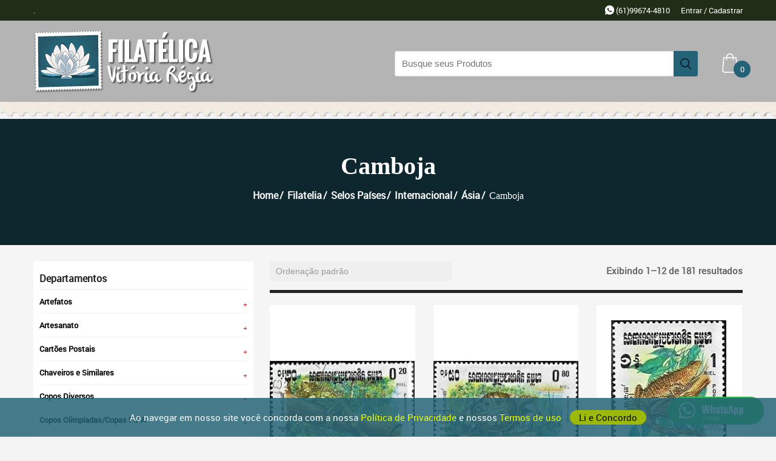

--- FILE ---
content_type: text/html; charset=UTF-8
request_url: https://filatelicavitoriaregia.com.br/produtos/filatelia/selos-paises/internacional/asia-internacional/camboja
body_size: 47753
content:
<!DOCTYPE html>
<html lang="pt-BR">
    <head>

        <meta charset="UTF-8">

        <meta name="author" content="Kryzalis Sites - kryzalis.com.br" />
        <meta name="publisher" content="Kryzalis Sites - kryzalis.com.br" />

        <meta name="viewport" content="width=device-width, initial-scale=1">

        <link rel="profile" href="http://gmpg.org/xfn/11">

        <link rel="pingback" href="https://filatelicavitoriaregia.com.br/xmlrpc.php">

        <meta name="msapplication-tap-highlight" content="no" />
        <!-- add to home screen (ios)-->
        <meta name="apple-mobile-web-app-capable" content="yes" />
        <meta name="apple-mobile-web-app-title" content="Filatélica Vitória Régia" />
        <meta name="apple-mobile-web-app-status-bar-style" content="#000" />
        <!-- add to home screen (chrome)-->
        <meta name="mobile-web-app-capable" content="yes" />
        <meta name="application-name" content="Filatélica Vitória Régia" />
        <meta name="theme-color" content="#000" />
        <meta name="msapplication-TileColor" content="#000" />

        <meta property="og:url"           content="https://filatelicavitoriaregia.com.br/produtos/filatelia/selos-paises/internacional/asia-internacional/camboja" />
        <meta property="og:type"          content="website" />
          
            <title>Filatélica Vitória Régia</title> 
            <meta property="og:title"         content="Filatélica Vitória Régia" />
            <meta property="og:description"   content="" />
                

        

        
        <title>Camboja &#8211; Filatélica Vitória Régia</title>
<meta name='robots' content='max-image-preview:large' />
	<style>img:is([sizes="auto" i], [sizes^="auto," i]) { contain-intrinsic-size: 3000px 1500px }</style>
	<link rel="alternate" type="application/rss+xml" title="Feed para Filatélica Vitória Régia &raquo;" href="https://filatelicavitoriaregia.com.br/feed" />
<link rel="alternate" type="application/rss+xml" title="Feed de comentários para Filatélica Vitória Régia &raquo;" href="https://filatelicavitoriaregia.com.br/comments/feed" />
<link rel="alternate" type="application/rss+xml" title="Feed para Filatélica Vitória Régia &raquo; Camboja Categoria" href="https://filatelicavitoriaregia.com.br/produtos/filatelia/selos-paises/internacional/asia-internacional/camboja/feed" />
<script type="text/javascript">
/* <![CDATA[ */
window._wpemojiSettings = {"baseUrl":"https:\/\/s.w.org\/images\/core\/emoji\/15.0.3\/72x72\/","ext":".png","svgUrl":"https:\/\/s.w.org\/images\/core\/emoji\/15.0.3\/svg\/","svgExt":".svg","source":{"concatemoji":"https:\/\/filatelicavitoriaregia.com.br\/wp-includes\/js\/wp-emoji-release.min.js?ver=6.7.4"}};
/*! This file is auto-generated */
!function(i,n){var o,s,e;function c(e){try{var t={supportTests:e,timestamp:(new Date).valueOf()};sessionStorage.setItem(o,JSON.stringify(t))}catch(e){}}function p(e,t,n){e.clearRect(0,0,e.canvas.width,e.canvas.height),e.fillText(t,0,0);var t=new Uint32Array(e.getImageData(0,0,e.canvas.width,e.canvas.height).data),r=(e.clearRect(0,0,e.canvas.width,e.canvas.height),e.fillText(n,0,0),new Uint32Array(e.getImageData(0,0,e.canvas.width,e.canvas.height).data));return t.every(function(e,t){return e===r[t]})}function u(e,t,n){switch(t){case"flag":return n(e,"\ud83c\udff3\ufe0f\u200d\u26a7\ufe0f","\ud83c\udff3\ufe0f\u200b\u26a7\ufe0f")?!1:!n(e,"\ud83c\uddfa\ud83c\uddf3","\ud83c\uddfa\u200b\ud83c\uddf3")&&!n(e,"\ud83c\udff4\udb40\udc67\udb40\udc62\udb40\udc65\udb40\udc6e\udb40\udc67\udb40\udc7f","\ud83c\udff4\u200b\udb40\udc67\u200b\udb40\udc62\u200b\udb40\udc65\u200b\udb40\udc6e\u200b\udb40\udc67\u200b\udb40\udc7f");case"emoji":return!n(e,"\ud83d\udc26\u200d\u2b1b","\ud83d\udc26\u200b\u2b1b")}return!1}function f(e,t,n){var r="undefined"!=typeof WorkerGlobalScope&&self instanceof WorkerGlobalScope?new OffscreenCanvas(300,150):i.createElement("canvas"),a=r.getContext("2d",{willReadFrequently:!0}),o=(a.textBaseline="top",a.font="600 32px Arial",{});return e.forEach(function(e){o[e]=t(a,e,n)}),o}function t(e){var t=i.createElement("script");t.src=e,t.defer=!0,i.head.appendChild(t)}"undefined"!=typeof Promise&&(o="wpEmojiSettingsSupports",s=["flag","emoji"],n.supports={everything:!0,everythingExceptFlag:!0},e=new Promise(function(e){i.addEventListener("DOMContentLoaded",e,{once:!0})}),new Promise(function(t){var n=function(){try{var e=JSON.parse(sessionStorage.getItem(o));if("object"==typeof e&&"number"==typeof e.timestamp&&(new Date).valueOf()<e.timestamp+604800&&"object"==typeof e.supportTests)return e.supportTests}catch(e){}return null}();if(!n){if("undefined"!=typeof Worker&&"undefined"!=typeof OffscreenCanvas&&"undefined"!=typeof URL&&URL.createObjectURL&&"undefined"!=typeof Blob)try{var e="postMessage("+f.toString()+"("+[JSON.stringify(s),u.toString(),p.toString()].join(",")+"));",r=new Blob([e],{type:"text/javascript"}),a=new Worker(URL.createObjectURL(r),{name:"wpTestEmojiSupports"});return void(a.onmessage=function(e){c(n=e.data),a.terminate(),t(n)})}catch(e){}c(n=f(s,u,p))}t(n)}).then(function(e){for(var t in e)n.supports[t]=e[t],n.supports.everything=n.supports.everything&&n.supports[t],"flag"!==t&&(n.supports.everythingExceptFlag=n.supports.everythingExceptFlag&&n.supports[t]);n.supports.everythingExceptFlag=n.supports.everythingExceptFlag&&!n.supports.flag,n.DOMReady=!1,n.readyCallback=function(){n.DOMReady=!0}}).then(function(){return e}).then(function(){var e;n.supports.everything||(n.readyCallback(),(e=n.source||{}).concatemoji?t(e.concatemoji):e.wpemoji&&e.twemoji&&(t(e.twemoji),t(e.wpemoji)))}))}((window,document),window._wpemojiSettings);
/* ]]> */
</script>
<link rel='stylesheet' id='sgr-css' href='https://filatelicavitoriaregia.com.br/wp-content/plugins/simple-google-recaptcha/sgr.css?ver=1692969460' type='text/css' media='all' />
<style id='wp-emoji-styles-inline-css' type='text/css'>

	img.wp-smiley, img.emoji {
		display: inline !important;
		border: none !important;
		box-shadow: none !important;
		height: 1em !important;
		width: 1em !important;
		margin: 0 0.07em !important;
		vertical-align: -0.1em !important;
		background: none !important;
		padding: 0 !important;
	}
</style>
<link rel='stylesheet' id='wp-block-library-css' href='https://filatelicavitoriaregia.com.br/wp-includes/css/dist/block-library/style.min.css?ver=6.7.4' type='text/css' media='all' />
<style id='classic-theme-styles-inline-css' type='text/css'>
/*! This file is auto-generated */
.wp-block-button__link{color:#fff;background-color:#32373c;border-radius:9999px;box-shadow:none;text-decoration:none;padding:calc(.667em + 2px) calc(1.333em + 2px);font-size:1.125em}.wp-block-file__button{background:#32373c;color:#fff;text-decoration:none}
</style>
<style id='global-styles-inline-css' type='text/css'>
:root{--wp--preset--aspect-ratio--square: 1;--wp--preset--aspect-ratio--4-3: 4/3;--wp--preset--aspect-ratio--3-4: 3/4;--wp--preset--aspect-ratio--3-2: 3/2;--wp--preset--aspect-ratio--2-3: 2/3;--wp--preset--aspect-ratio--16-9: 16/9;--wp--preset--aspect-ratio--9-16: 9/16;--wp--preset--color--black: #000000;--wp--preset--color--cyan-bluish-gray: #abb8c3;--wp--preset--color--white: #ffffff;--wp--preset--color--pale-pink: #f78da7;--wp--preset--color--vivid-red: #cf2e2e;--wp--preset--color--luminous-vivid-orange: #ff6900;--wp--preset--color--luminous-vivid-amber: #fcb900;--wp--preset--color--light-green-cyan: #7bdcb5;--wp--preset--color--vivid-green-cyan: #00d084;--wp--preset--color--pale-cyan-blue: #8ed1fc;--wp--preset--color--vivid-cyan-blue: #0693e3;--wp--preset--color--vivid-purple: #9b51e0;--wp--preset--gradient--vivid-cyan-blue-to-vivid-purple: linear-gradient(135deg,rgba(6,147,227,1) 0%,rgb(155,81,224) 100%);--wp--preset--gradient--light-green-cyan-to-vivid-green-cyan: linear-gradient(135deg,rgb(122,220,180) 0%,rgb(0,208,130) 100%);--wp--preset--gradient--luminous-vivid-amber-to-luminous-vivid-orange: linear-gradient(135deg,rgba(252,185,0,1) 0%,rgba(255,105,0,1) 100%);--wp--preset--gradient--luminous-vivid-orange-to-vivid-red: linear-gradient(135deg,rgba(255,105,0,1) 0%,rgb(207,46,46) 100%);--wp--preset--gradient--very-light-gray-to-cyan-bluish-gray: linear-gradient(135deg,rgb(238,238,238) 0%,rgb(169,184,195) 100%);--wp--preset--gradient--cool-to-warm-spectrum: linear-gradient(135deg,rgb(74,234,220) 0%,rgb(151,120,209) 20%,rgb(207,42,186) 40%,rgb(238,44,130) 60%,rgb(251,105,98) 80%,rgb(254,248,76) 100%);--wp--preset--gradient--blush-light-purple: linear-gradient(135deg,rgb(255,206,236) 0%,rgb(152,150,240) 100%);--wp--preset--gradient--blush-bordeaux: linear-gradient(135deg,rgb(254,205,165) 0%,rgb(254,45,45) 50%,rgb(107,0,62) 100%);--wp--preset--gradient--luminous-dusk: linear-gradient(135deg,rgb(255,203,112) 0%,rgb(199,81,192) 50%,rgb(65,88,208) 100%);--wp--preset--gradient--pale-ocean: linear-gradient(135deg,rgb(255,245,203) 0%,rgb(182,227,212) 50%,rgb(51,167,181) 100%);--wp--preset--gradient--electric-grass: linear-gradient(135deg,rgb(202,248,128) 0%,rgb(113,206,126) 100%);--wp--preset--gradient--midnight: linear-gradient(135deg,rgb(2,3,129) 0%,rgb(40,116,252) 100%);--wp--preset--font-size--small: 13px;--wp--preset--font-size--medium: 20px;--wp--preset--font-size--large: 36px;--wp--preset--font-size--x-large: 42px;--wp--preset--spacing--20: 0.44rem;--wp--preset--spacing--30: 0.67rem;--wp--preset--spacing--40: 1rem;--wp--preset--spacing--50: 1.5rem;--wp--preset--spacing--60: 2.25rem;--wp--preset--spacing--70: 3.38rem;--wp--preset--spacing--80: 5.06rem;--wp--preset--shadow--natural: 6px 6px 9px rgba(0, 0, 0, 0.2);--wp--preset--shadow--deep: 12px 12px 50px rgba(0, 0, 0, 0.4);--wp--preset--shadow--sharp: 6px 6px 0px rgba(0, 0, 0, 0.2);--wp--preset--shadow--outlined: 6px 6px 0px -3px rgba(255, 255, 255, 1), 6px 6px rgba(0, 0, 0, 1);--wp--preset--shadow--crisp: 6px 6px 0px rgba(0, 0, 0, 1);}:where(.is-layout-flex){gap: 0.5em;}:where(.is-layout-grid){gap: 0.5em;}body .is-layout-flex{display: flex;}.is-layout-flex{flex-wrap: wrap;align-items: center;}.is-layout-flex > :is(*, div){margin: 0;}body .is-layout-grid{display: grid;}.is-layout-grid > :is(*, div){margin: 0;}:where(.wp-block-columns.is-layout-flex){gap: 2em;}:where(.wp-block-columns.is-layout-grid){gap: 2em;}:where(.wp-block-post-template.is-layout-flex){gap: 1.25em;}:where(.wp-block-post-template.is-layout-grid){gap: 1.25em;}.has-black-color{color: var(--wp--preset--color--black) !important;}.has-cyan-bluish-gray-color{color: var(--wp--preset--color--cyan-bluish-gray) !important;}.has-white-color{color: var(--wp--preset--color--white) !important;}.has-pale-pink-color{color: var(--wp--preset--color--pale-pink) !important;}.has-vivid-red-color{color: var(--wp--preset--color--vivid-red) !important;}.has-luminous-vivid-orange-color{color: var(--wp--preset--color--luminous-vivid-orange) !important;}.has-luminous-vivid-amber-color{color: var(--wp--preset--color--luminous-vivid-amber) !important;}.has-light-green-cyan-color{color: var(--wp--preset--color--light-green-cyan) !important;}.has-vivid-green-cyan-color{color: var(--wp--preset--color--vivid-green-cyan) !important;}.has-pale-cyan-blue-color{color: var(--wp--preset--color--pale-cyan-blue) !important;}.has-vivid-cyan-blue-color{color: var(--wp--preset--color--vivid-cyan-blue) !important;}.has-vivid-purple-color{color: var(--wp--preset--color--vivid-purple) !important;}.has-black-background-color{background-color: var(--wp--preset--color--black) !important;}.has-cyan-bluish-gray-background-color{background-color: var(--wp--preset--color--cyan-bluish-gray) !important;}.has-white-background-color{background-color: var(--wp--preset--color--white) !important;}.has-pale-pink-background-color{background-color: var(--wp--preset--color--pale-pink) !important;}.has-vivid-red-background-color{background-color: var(--wp--preset--color--vivid-red) !important;}.has-luminous-vivid-orange-background-color{background-color: var(--wp--preset--color--luminous-vivid-orange) !important;}.has-luminous-vivid-amber-background-color{background-color: var(--wp--preset--color--luminous-vivid-amber) !important;}.has-light-green-cyan-background-color{background-color: var(--wp--preset--color--light-green-cyan) !important;}.has-vivid-green-cyan-background-color{background-color: var(--wp--preset--color--vivid-green-cyan) !important;}.has-pale-cyan-blue-background-color{background-color: var(--wp--preset--color--pale-cyan-blue) !important;}.has-vivid-cyan-blue-background-color{background-color: var(--wp--preset--color--vivid-cyan-blue) !important;}.has-vivid-purple-background-color{background-color: var(--wp--preset--color--vivid-purple) !important;}.has-black-border-color{border-color: var(--wp--preset--color--black) !important;}.has-cyan-bluish-gray-border-color{border-color: var(--wp--preset--color--cyan-bluish-gray) !important;}.has-white-border-color{border-color: var(--wp--preset--color--white) !important;}.has-pale-pink-border-color{border-color: var(--wp--preset--color--pale-pink) !important;}.has-vivid-red-border-color{border-color: var(--wp--preset--color--vivid-red) !important;}.has-luminous-vivid-orange-border-color{border-color: var(--wp--preset--color--luminous-vivid-orange) !important;}.has-luminous-vivid-amber-border-color{border-color: var(--wp--preset--color--luminous-vivid-amber) !important;}.has-light-green-cyan-border-color{border-color: var(--wp--preset--color--light-green-cyan) !important;}.has-vivid-green-cyan-border-color{border-color: var(--wp--preset--color--vivid-green-cyan) !important;}.has-pale-cyan-blue-border-color{border-color: var(--wp--preset--color--pale-cyan-blue) !important;}.has-vivid-cyan-blue-border-color{border-color: var(--wp--preset--color--vivid-cyan-blue) !important;}.has-vivid-purple-border-color{border-color: var(--wp--preset--color--vivid-purple) !important;}.has-vivid-cyan-blue-to-vivid-purple-gradient-background{background: var(--wp--preset--gradient--vivid-cyan-blue-to-vivid-purple) !important;}.has-light-green-cyan-to-vivid-green-cyan-gradient-background{background: var(--wp--preset--gradient--light-green-cyan-to-vivid-green-cyan) !important;}.has-luminous-vivid-amber-to-luminous-vivid-orange-gradient-background{background: var(--wp--preset--gradient--luminous-vivid-amber-to-luminous-vivid-orange) !important;}.has-luminous-vivid-orange-to-vivid-red-gradient-background{background: var(--wp--preset--gradient--luminous-vivid-orange-to-vivid-red) !important;}.has-very-light-gray-to-cyan-bluish-gray-gradient-background{background: var(--wp--preset--gradient--very-light-gray-to-cyan-bluish-gray) !important;}.has-cool-to-warm-spectrum-gradient-background{background: var(--wp--preset--gradient--cool-to-warm-spectrum) !important;}.has-blush-light-purple-gradient-background{background: var(--wp--preset--gradient--blush-light-purple) !important;}.has-blush-bordeaux-gradient-background{background: var(--wp--preset--gradient--blush-bordeaux) !important;}.has-luminous-dusk-gradient-background{background: var(--wp--preset--gradient--luminous-dusk) !important;}.has-pale-ocean-gradient-background{background: var(--wp--preset--gradient--pale-ocean) !important;}.has-electric-grass-gradient-background{background: var(--wp--preset--gradient--electric-grass) !important;}.has-midnight-gradient-background{background: var(--wp--preset--gradient--midnight) !important;}.has-small-font-size{font-size: var(--wp--preset--font-size--small) !important;}.has-medium-font-size{font-size: var(--wp--preset--font-size--medium) !important;}.has-large-font-size{font-size: var(--wp--preset--font-size--large) !important;}.has-x-large-font-size{font-size: var(--wp--preset--font-size--x-large) !important;}
:where(.wp-block-post-template.is-layout-flex){gap: 1.25em;}:where(.wp-block-post-template.is-layout-grid){gap: 1.25em;}
:where(.wp-block-columns.is-layout-flex){gap: 2em;}:where(.wp-block-columns.is-layout-grid){gap: 2em;}
:root :where(.wp-block-pullquote){font-size: 1.5em;line-height: 1.6;}
</style>
<link rel='stylesheet' id='contact-form-7-css' href='https://filatelicavitoriaregia.com.br/wp-content/plugins/contact-form-7/includes/css/styles.css?ver=6.0.6' type='text/css' media='all' />
<link rel='stylesheet' id='woocommerce-layout-css' href='https://filatelicavitoriaregia.com.br/wp-content/plugins/woocommerce/assets/css/woocommerce-layout.css?ver=9.8.6' type='text/css' media='all' />
<link rel='stylesheet' id='woocommerce-smallscreen-css' href='https://filatelicavitoriaregia.com.br/wp-content/plugins/woocommerce/assets/css/woocommerce-smallscreen.css?ver=9.8.6' type='text/css' media='only screen and (max-width: 768px)' />
<link rel='stylesheet' id='woocommerce-general-css' href='https://filatelicavitoriaregia.com.br/wp-content/plugins/woocommerce/assets/css/woocommerce.css?ver=9.8.6' type='text/css' media='all' />
<style id='woocommerce-inline-inline-css' type='text/css'>
.woocommerce form .form-row .required { visibility: visible; }
</style>
<link rel='stylesheet' id='brands-styles-css' href='https://filatelicavitoriaregia.com.br/wp-content/plugins/woocommerce/assets/css/brands.css?ver=9.8.6' type='text/css' media='all' />
<link rel='stylesheet' id='accesspress-store-animate-css' href='https://filatelicavitoriaregia.com.br/wp-content/themes/accesspress-store-pro/css/animate.css?ver=6.7.4' type='text/css' media='all' />
<link rel='stylesheet' id='accesspress-store-style-css' href='https://filatelicavitoriaregia.com.br/wp-content/themes/accesspress-store-pro/style.css?ver=6.7.4' type='text/css' media='all' />
<link rel='stylesheet' id='accesspress-store-style-responsive-css' href='https://filatelicavitoriaregia.com.br/wp-content/themes/accesspress-store-pro/css/responsive.css?ver=6.7.4' type='text/css' media='all' />
<link rel='stylesheet' id='accesspress-store-dynamic-style-css' href='https://filatelicavitoriaregia.com.br/wp-content/themes/accesspress-store-pro/css/style.php?ver=6.7.4' type='text/css' media='all' />
<link rel='stylesheet' id='grid-list-layout-css' href='https://filatelicavitoriaregia.com.br/wp-content/plugins/woocommerce-grid-list-toggle/assets/css/style.css?ver=6.7.4' type='text/css' media='all' />
<link rel='stylesheet' id='grid-list-button-css' href='https://filatelicavitoriaregia.com.br/wp-content/plugins/woocommerce-grid-list-toggle/assets/css/button.css?ver=6.7.4' type='text/css' media='all' />
<link rel='stylesheet' id='dashicons-css' href='https://filatelicavitoriaregia.com.br/wp-includes/css/dashicons.min.css?ver=6.7.4' type='text/css' media='all' />
<script type="text/javascript" id="sgr-js-extra">
/* <![CDATA[ */
var sgr = {"sgr_site_key":""};
/* ]]> */
</script>
<script type="text/javascript" src="https://filatelicavitoriaregia.com.br/wp-content/plugins/simple-google-recaptcha/sgr.js?ver=1692969460" id="sgr-js"></script>
<script type="text/javascript" src="https://filatelicavitoriaregia.com.br/wp-includes/js/jquery/jquery.min.js?ver=3.7.1" id="jquery-core-js"></script>
<script type="text/javascript" src="https://filatelicavitoriaregia.com.br/wp-includes/js/jquery/jquery-migrate.min.js?ver=3.4.1" id="jquery-migrate-js"></script>
<script type="text/javascript" src="https://filatelicavitoriaregia.com.br/wp-content/plugins/woocommerce/assets/js/jquery-blockui/jquery.blockUI.min.js?ver=2.7.0-wc.9.8.6" id="jquery-blockui-js" defer="defer" data-wp-strategy="defer"></script>
<script type="text/javascript" id="wc-add-to-cart-js-extra">
/* <![CDATA[ */
var wc_add_to_cart_params = {"ajax_url":"\/wp-admin\/admin-ajax.php","wc_ajax_url":"\/?wc-ajax=%%endpoint%%","i18n_view_cart":"Ver carrinho","cart_url":"https:\/\/filatelicavitoriaregia.com.br\/carrinho","is_cart":"","cart_redirect_after_add":"yes"};
/* ]]> */
</script>
<script type="text/javascript" src="https://filatelicavitoriaregia.com.br/wp-content/plugins/woocommerce/assets/js/frontend/add-to-cart.min.js?ver=9.8.6" id="wc-add-to-cart-js" defer="defer" data-wp-strategy="defer"></script>
<script type="text/javascript" src="https://filatelicavitoriaregia.com.br/wp-content/plugins/woocommerce/assets/js/js-cookie/js.cookie.min.js?ver=2.1.4-wc.9.8.6" id="js-cookie-js" defer="defer" data-wp-strategy="defer"></script>
<script type="text/javascript" id="woocommerce-js-extra">
/* <![CDATA[ */
var woocommerce_params = {"ajax_url":"\/wp-admin\/admin-ajax.php","wc_ajax_url":"\/?wc-ajax=%%endpoint%%","i18n_password_show":"Mostrar senha","i18n_password_hide":"Ocultar senha"};
/* ]]> */
</script>
<script type="text/javascript" src="https://filatelicavitoriaregia.com.br/wp-content/plugins/woocommerce/assets/js/frontend/woocommerce.min.js?ver=9.8.6" id="woocommerce-js" defer="defer" data-wp-strategy="defer"></script>
<script type="text/javascript" src="https://filatelicavitoriaregia.com.br/wp-content/plugins/melhor-envio-cotacao/assets/js/shipping-product-page.js?ver=6.7.4" id="produto-js"></script>
<script type="text/javascript" src="https://filatelicavitoriaregia.com.br/wp-content/plugins/melhor-envio-cotacao/assets/js/shipping-product-page-variacao.js?ver=6.7.4" id="produto-variacao-js"></script>
<script type="text/javascript" src="https://filatelicavitoriaregia.com.br/wp-content/plugins/melhor-envio-cotacao/assets/js/calculator.js?ver=6.7.4" id="calculator-js"></script>
<script type="text/javascript" id="wp-nonce-melhor-evio-wp-api-js-after">
/* <![CDATA[ */
var wpApiSettingsMelhorEnvio = {"nonce_configs":"7fcb3160d7","nonce_orders":"df0d92e7c3","nonce_tokens":"77a4111e89","nonce_users":"00867ab631"};
/* ]]> */
</script>
<script type="text/javascript" src="https://filatelicavitoriaregia.com.br/wp-content/plugins/woocommerce-grid-list-toggle/assets/js/jquery.cookie.min.js?ver=6.7.4" id="cookie-js"></script>
<script type="text/javascript" src="https://filatelicavitoriaregia.com.br/wp-content/plugins/woocommerce-grid-list-toggle/assets/js/jquery.gridlistview.min.js?ver=6.7.4" id="grid-list-scripts-js"></script>
<link rel="https://api.w.org/" href="https://filatelicavitoriaregia.com.br/wp-json/" /><link rel="alternate" title="JSON" type="application/json" href="https://filatelicavitoriaregia.com.br/wp-json/wp/v2/product_cat/27414" /><link rel="EditURI" type="application/rsd+xml" title="RSD" href="https://filatelicavitoriaregia.com.br/xmlrpc.php?rsd" />
<meta name="generator" content="WordPress 6.7.4" />
<meta name="generator" content="WooCommerce 9.8.6" />
	<noscript><style>.woocommerce-product-gallery{ opacity: 1 !important; }</style></noscript>
	<style type="text/css">.recentcomments a{display:inline !important;padding:0 !important;margin:0 !important;}</style><link rel="icon" href="https://filatelicavitoriaregia.com.br/wp-content/uploads/2023/08/cropped-logo-233-100x100.png" sizes="32x32" />
<link rel="icon" href="https://filatelicavitoriaregia.com.br/wp-content/uploads/2023/08/cropped-logo-233-300x300.png" sizes="192x192" />
<link rel="apple-touch-icon" href="https://filatelicavitoriaregia.com.br/wp-content/uploads/2023/08/cropped-logo-233-300x300.png" />
<meta name="msapplication-TileImage" content="https://filatelicavitoriaregia.com.br/wp-content/uploads/2023/08/cropped-logo-233-300x300.png" />

        <meta name="description" content="">

		<!-- colar analytics aqui -->
		<!-- Google tag (gtag.js) -->
		<script async src="https://www.googletagmanager.com/gtag/js?id=G-HEBPKB5KTQ"></script>
		<script>
		window.dataLayer = window.dataLayer || [];
		function gtag(){dataLayer.push(arguments);}
		gtag('js', new Date());

		gtag('config', 'G-HEBPKB5KTQ');
		</script>

    </head>


<body class="archive tax-product_cat term-camboja term-27414 theme-accesspress-store-pro woocommerce woocommerce-page woocommerce-no-js  columns-3">

	    
	    	        <div class="aceitar_termos" id="aceitar_termos">
	            Ao navegar em nosso site você concorda com a nossa <a href="https://filatelicavitoriaregia.com.br/politica-de-privacidade"> Política de Privacidade </a> e nossos <a href="https://filatelicavitoriaregia.com.br/termos-e-condicoes"> Termos de uso </a>
	            <a onclick="aceitoCookie()" class="ctacookies">Li e Concordo</a> </div>
	        <!-- /.newsletter -->
	        <script>
	                // aceitar_termos 
	                // Origem: .com.br
	                // Tipo: Usabilidade
	                // Cookie criado quando o usuário lê e concorda com nossa política e termos, assim o site não exibe a mensagem solicitando que o internauta concorde novamente.   
	                // Duração: 120 Dias
	            function aceitoCookie(){    
	                var d = new Date();                
	                d.setTime(d.getTime() + (120*24*60*60*1000));//120 dias
	                var expires = "expires="+ d.toUTCString();
	                document.cookie = "aceitar_termos=ok;" + expires + ";path=/";
	                document.getElementById('aceitar_termos').style.display = 'none';
	            }
	            var x = document.cookie;   
	            var n = x.indexOf("ceitar_termos=ok");         
	            if(n<1){
	                document.getElementById('aceitar_termos').style.display = 'block';
	            }
	        </script>
	    	
					
		<a href="https://web.whatsapp.com/send?phone=5561996744810?text=Oi,%20Vim%20Pelo%20Site" class="btnwhats hidden-mob" target="_blank"><img src="https://filatelicavitoriaregia.com.br/wp-content/uploads/2019/09/whatsapp.png"/></a>
		<a href="https://api.whatsapp.com/send?phone=5561996744810?text=Oi,%20Vim%20Pelo%20Site" class="btnwhats hidden-desk" target="_blank"><img src="https://filatelicavitoriaregia.com.br/wp-content/uploads/2019/09/whatsapp.png"/></a>

	
	<div id="page" class="hfeed site">

<header id="mastheads" class="site-header headerone">

<div class="top-header clearfix">

    <div class="before-top-header">
        <div class="ak-container clearfix">

<div class="row">
    <div class="col-6 topheader-left"> 
        <p>.</p>
    </div>
    <div class="col-6 topheader-right text-right">

        
                                    
            <a href="https://web.whatsapp.com/send?phone=5561996744810?text=Oi,%20Vim%20Pelo%20Site" target="_blank">
                <img src="https://filatelicavitoriaregia.com.br/wp-content/themes/accesspress-store-pro/images/_icone-whats-p.png">
                (61)99674-4810            </a>

                           

      
                    <a href="https://filatelicavitoriaregia.com.br/minha-conta" class="account">                                
                Entrar / Cadastrar            </a>
                      

    </div>
</div>

        </div>
    </div>

    <div class="ak-container clearfix the-top-header">

        <div class="row-topo">
<div class="col-topo">
    <div id="site-branding" class="clearfix">
        <a href="https://filatelicavitoriaregia.com.br">
            <img src="https://filatelicavitoriaregia.com.br/wp-content/uploads/2023/06/logo-2.png" class="hidden-mob" alt="Filatélica Vitória Régia">            <img src="https://filatelicavitoriaregia.com.br/wp-content/uploads/2023/06/logo-2.png" class="hidden-desk" alt="Filatélica Vitória Régia">        </a>
    </div>
</div><!-- /.col-4 -->
<div class="col-topo row-topo">
           
    <div class="search-form">
        <form method="get" class="searchform" action="https://filatelicavitoriaregia.com.br/" role="search">
	<input type="text" name="s" value="" class="search-field" placeholder="Busque seus Produtos" />
    <input type="hidden" name="post_type" value="product">
    <button type="submit" class="searchsubmit"><img src="https://filatelicavitoriaregia.com.br/wp-content/themes/accesspress-store-pro/images/_lupa.png" /></button> 
</form>
    </div>
          
    <div class="view-cart">
        			
				<a class="cart-contents  wcmenucart-contents" href="https://filatelicavitoriaregia.com.br/carrinho" title="Ver seu carrinho de compras">
					<img src="https://filatelicavitoriaregia.com.br/wp-content/themes/accesspress-store-pro/images/_carrinho.png" class="hidden-mob"/> 
					<img src="https://filatelicavitoriaregia.com.br/wp-content/themes/accesspress-store-pro/images/_carrinho-mobile.png" class="hidden-desk"/>
					<span class="carrinho-qtd">0</span>
				</a>
			    </div>
     

    <div class="btns-mobile hidden-desk">
        
                                                
          
            <a href="https://api.whatsapp.com/send?phone=5561996744810?text=Oi,%20Vim%20Pelo%20Site"  target="_blank">
                <img src="https://filatelicavitoriaregia.com.br/wp-content/themes/accesspress-store-pro/images/_whats-mobile.png">
            </a>

                            <a href="https://filatelicavitoriaregia.com.br/minha-conta" class="account">
                <img src="https://filatelicavitoriaregia.com.br/wp-content/themes/accesspress-store-pro/images/_usuario-mobile.png">
            </a>
                  
    </div><!-- /.btns-mobile -->  

</div><!-- /.col-4 -->
        </div><!-- /.row -->

    </div>
</div>


</div>
</header><!-- #masthead -->

   <div class="spcbanner3">
    <img src="https://filatelicavitoriaregia.com.br/wp-content/uploads/2023/06/fundo.png" alt="Banner" />   
<div id="content" class="site-content">

<header id="title_bread_wrap" class="entry-header" style="background:url('') no-repeat center; background-size: cover;">
    <div class="ak-container">      
                    <h1 class="entry-title ak-container">Camboja</h1>
        
        <div class="woocommerce-breadcrumb accesspress-breadcrumb" ><a href="https://filatelicavitoriaregia.com.br">Home</a>&nbsp;<a href="https://filatelicavitoriaregia.com.br/produtos/filatelia">Filatelia</a>&nbsp;<a href="https://filatelicavitoriaregia.com.br/produtos/filatelia/selos-paises">Selos Países</a>&nbsp;<a href="https://filatelicavitoriaregia.com.br/produtos/filatelia/selos-paises/internacional">Internacional</a>&nbsp;<a href="https://filatelicavitoriaregia.com.br/produtos/filatelia/selos-paises/internacional/asia-internacional">Ásia</a>&nbsp;<span>Camboja</span></div>
    </div>
</header>

<div class="inner">
    <div class="ak-container left-sidebar">
                <div id="primary" class="content-area clearfix">
            <div class="content-inner">
                                    <div class="woocommerce-notices-wrapper"></div><p class="woocommerce-result-count" >
	Exibindo 1&ndash;12 de 181 resultados</p>
<form class="woocommerce-ordering" method="get">
		<select
		name="orderby"
		class="orderby"
					aria-label="Pedido da loja"
			>
					<option value="menu_order"  selected='selected'>Ordenação padrão</option>
					<option value="popularity" >Ordenar por popularidade</option>
					<option value="rating" >Ordenar por média de classificação</option>
					<option value="date" >Ordenar por mais recente</option>
					<option value="price" >Ordenar por preço: menor para maior</option>
					<option value="price-desc" >Ordenar por preço: maior para menor</option>
			</select>
	<input type="hidden" name="paged" value="1" />
	</form>
<nav class="gridlist-toggle"><a href="#" id="grid" title="Ver em grade"><span class="dashicons dashicons-grid-view"></span> <em>Ver em grade</em></a><a href="#" id="list" title="Ver em lista"><span class="dashicons dashicons-exerpt-view"></span> <em>Ver em lista</em></a></nav>                    <div class="clearfix"></div>
                    <div class="wc-products">
                        <ul class="products columns-3">

                            
                            
                                
                                    <li class="product type-product post-25712 status-publish first instock product_cat-animais-anfibios-temas-internacional product_cat-camboja product_cat-fauna-diversos product_cat-insetos-e-repteis-temas-internacional product_tag-2859 product_tag-ampuchea product_tag-asia product_tag-cam product_tag-camboja product_tag-iguana-2 product_tag-r-p-k product_tag-reptiles product_tag-selo product_tag-sp-2 product_tag-ytkh-400 has-post-thumbnail shipping-taxable purchasable product-type-simple">
		<div class="collection_combine">
        <a href="https://filatelicavitoriaregia.com.br/produto/cam-selo-1983-camboja-r-p-k-ampuchea-asia-mint-ytkh-400-reptiles-iguana-iguana-sp" class="full-outer">
            <div class="outer-img">
                <div class="inner-img">
<img src="https://filatelicavitoriaregia.com.br/wp-content/uploads/2023/07/11080.jpg" class="attachment-shop_catalog size-shop_catalog wp-post-image" alt="" decoding="async" />				</div>
            </div>
        </a>       
    </div>
    <div class="collection_desc clearfix">
        <a href="https://filatelicavitoriaregia.com.br/produto/cam-selo-1983-camboja-r-p-k-ampuchea-asia-mint-ytkh-400-reptiles-iguana-iguana-sp" class="collection_title">            
            <!-- <p class="short_desc"></p> -->
        </a>
        <div class="price-cart">
<h2 class="woocommerce-loop-product__title">CAM Selo, 1983, (Camboja/R.P.K.Ampuchea/Ásia), (Mint), Yt:KH 400, Reptiles. Iguana (Iguana sp.).</h2>
	<span class="price"><span class="woocommerce-Price-amount amount"><bdi><span class="woocommerce-Price-currencySymbol">&#82;&#36;</span>4,00</bdi></span>    
            <span class='avistinha'>
                <span class='avt1'> 
                    ou à vista no Pix por  
                    <span class='avvalor'>R$ 3,80</span> 
                </span>               
            </span>
            </span>
<div class="gridlist-buttonwrap"><a href="?add-to-cart=25712" aria-describedby="woocommerce_loop_add_to_cart_link_describedby_25712" data-quantity="1" class="button product_type_simple add_to_cart_button ajax_add_to_cart" data-product_id="25712" data-product_sku="11080" aria-label="Adicione ao carrinho: &ldquo;CAM Selo, 1983, (Camboja/R.P.K.Ampuchea/Ásia), (Mint), Yt:KH 400, Reptiles. Iguana (Iguana sp.).&rdquo;" rel="nofollow" data-success_message="“CAM Selo, 1983, (Camboja/R.P.K.Ampuchea/Ásia), (Mint), Yt:KH 400, Reptiles. Iguana (Iguana sp.).” foi adicionado ao seu carrinho">Adicionar ao carrinho</a>	<span id="woocommerce_loop_add_to_cart_link_describedby_25712" class="screen-reader-text">
			</span>
		</div>
    </div>        
</div></li>

                                
                                    <li class="product type-product post-25713 status-publish instock product_cat-animais-anfibios-temas-internacional product_cat-camboja product_cat-fauna-diversos product_cat-insetos-e-repteis-temas-internacional product_tag-2859 product_tag-ampuchea product_tag-asia product_tag-cam product_tag-camboja product_tag-r-p-k product_tag-reptiles product_tag-selo product_tag-softshell-turtle-trionyx-sp product_tag-ytkh-402 has-post-thumbnail shipping-taxable purchasable product-type-simple">
		<div class="collection_combine">
        <a href="https://filatelicavitoriaregia.com.br/produto/cam-selo-1983-camboja-r-p-k-ampuchea-asia-mint-ytkh-402-reptiles-softshell-turtle-trionyx-sp" class="full-outer">
            <div class="outer-img">
                <div class="inner-img">
<img src="https://filatelicavitoriaregia.com.br/wp-content/uploads/2023/07/11081.jpg" class="attachment-shop_catalog size-shop_catalog wp-post-image" alt="" decoding="async" />				</div>
            </div>
        </a>       
    </div>
    <div class="collection_desc clearfix">
        <a href="https://filatelicavitoriaregia.com.br/produto/cam-selo-1983-camboja-r-p-k-ampuchea-asia-mint-ytkh-402-reptiles-softshell-turtle-trionyx-sp" class="collection_title">            
            <!-- <p class="short_desc"></p> -->
        </a>
        <div class="price-cart">
<h2 class="woocommerce-loop-product__title">CAM Selo, 1983, (Camboja/R.P.K.Ampuchea/Ásia), (Mint), Yt:KH 402, Reptiles. Softshell Turtle (Trionyx sp.).</h2>
	<span class="price"><span class="woocommerce-Price-amount amount"><bdi><span class="woocommerce-Price-currencySymbol">&#82;&#36;</span>3,50</bdi></span>    
            <span class='avistinha'>
                <span class='avt1'> 
                    ou à vista no Pix por  
                    <span class='avvalor'>R$ 3,33</span> 
                </span>               
            </span>
            </span>
<div class="gridlist-buttonwrap"><a href="?add-to-cart=25713" aria-describedby="woocommerce_loop_add_to_cart_link_describedby_25713" data-quantity="1" class="button product_type_simple add_to_cart_button ajax_add_to_cart" data-product_id="25713" data-product_sku="11081" aria-label="Adicione ao carrinho: &ldquo;CAM Selo, 1983, (Camboja/R.P.K.Ampuchea/Ásia), (Mint), Yt:KH 402, Reptiles. Softshell Turtle (Trionyx sp.).&rdquo;" rel="nofollow" data-success_message="“CAM Selo, 1983, (Camboja/R.P.K.Ampuchea/Ásia), (Mint), Yt:KH 402, Reptiles. Softshell Turtle (Trionyx sp.).” foi adicionado ao seu carrinho">Adicionar ao carrinho</a>	<span id="woocommerce_loop_add_to_cart_link_describedby_25713" class="screen-reader-text">
			</span>
		</div>
    </div>        
</div></li>

                                
                                    <li class="product type-product post-25714 status-publish last instock product_cat-animais-anfibios-temas-internacional product_cat-camboja product_cat-fauna-diversos product_cat-insetos-e-repteis-temas-internacional product_tag-2859 product_tag-ampuchea product_tag-asia product_tag-cam product_tag-camboja product_tag-chamaeleo product_tag-chameleon product_tag-r-p-k product_tag-reptiles product_tag-selo product_tag-sp-2 product_tag-ytkh-403 has-post-thumbnail shipping-taxable purchasable product-type-simple">
		<div class="collection_combine">
        <a href="https://filatelicavitoriaregia.com.br/produto/cam-selo-1983-camboja-r-p-k-ampuchea-asia-mint-ytkh-403-reptiles-chameleon-chamaeleo-sp" class="full-outer">
            <div class="outer-img">
                <div class="inner-img">
<img src="https://filatelicavitoriaregia.com.br/wp-content/uploads/2023/07/11082.jpg" class="attachment-shop_catalog size-shop_catalog wp-post-image" alt="" decoding="async" />				</div>
            </div>
        </a>       
    </div>
    <div class="collection_desc clearfix">
        <a href="https://filatelicavitoriaregia.com.br/produto/cam-selo-1983-camboja-r-p-k-ampuchea-asia-mint-ytkh-403-reptiles-chameleon-chamaeleo-sp" class="collection_title">            
            <!-- <p class="short_desc"></p> -->
        </a>
        <div class="price-cart">
<h2 class="woocommerce-loop-product__title">CAM Selo, 1983, (Camboja/R.P.K.Ampuchea/Ásia), (Mint), Yt:KH 403, Reptiles. Chameleon (Chamaeleo sp.).</h2>
	<span class="price"><span class="woocommerce-Price-amount amount"><bdi><span class="woocommerce-Price-currencySymbol">&#82;&#36;</span>3,70</bdi></span>    
            <span class='avistinha'>
                <span class='avt1'> 
                    ou à vista no Pix por  
                    <span class='avvalor'>R$ 3,52</span> 
                </span>               
            </span>
            </span>
<div class="gridlist-buttonwrap"><a href="?add-to-cart=25714" aria-describedby="woocommerce_loop_add_to_cart_link_describedby_25714" data-quantity="1" class="button product_type_simple add_to_cart_button ajax_add_to_cart" data-product_id="25714" data-product_sku="11082" aria-label="Adicione ao carrinho: &ldquo;CAM Selo, 1983, (Camboja/R.P.K.Ampuchea/Ásia), (Mint), Yt:KH 403, Reptiles. Chameleon (Chamaeleo sp.).&rdquo;" rel="nofollow" data-success_message="“CAM Selo, 1983, (Camboja/R.P.K.Ampuchea/Ásia), (Mint), Yt:KH 403, Reptiles. Chameleon (Chamaeleo sp.).” foi adicionado ao seu carrinho">Adicionar ao carrinho</a>	<span id="woocommerce_loop_add_to_cart_link_describedby_25714" class="screen-reader-text">
			</span>
		</div>
    </div>        
</div></li>

                                
                                    <li class="product type-product post-25715 status-publish first instock product_cat-animais-anfibios-temas-internacional product_cat-camboja product_cat-fauna-diversos product_cat-insetos-e-repteis-temas-internacional product_tag-2859 product_tag-ampuchea product_tag-asia product_tag-boa product_tag-cam product_tag-camboja product_tag-constrictor product_tag-constrictor-2 product_tag-r-p-k product_tag-reptiles product_tag-selo product_tag-ytkh-404 has-post-thumbnail shipping-taxable purchasable product-type-simple">
		<div class="collection_combine">
        <a href="https://filatelicavitoriaregia.com.br/produto/cam-selo-1983-camboja-r-p-k-ampuchea-asia-mint-ytkh-404-reptiles-boa-constrictor-boa-constrictor" class="full-outer">
            <div class="outer-img">
                <div class="inner-img">
<img src="https://filatelicavitoriaregia.com.br/wp-content/uploads/2023/07/11083.jpg" class="attachment-shop_catalog size-shop_catalog wp-post-image" alt="" decoding="async" loading="lazy" />				</div>
            </div>
        </a>       
    </div>
    <div class="collection_desc clearfix">
        <a href="https://filatelicavitoriaregia.com.br/produto/cam-selo-1983-camboja-r-p-k-ampuchea-asia-mint-ytkh-404-reptiles-boa-constrictor-boa-constrictor" class="collection_title">            
            <!-- <p class="short_desc"></p> -->
        </a>
        <div class="price-cart">
<h2 class="woocommerce-loop-product__title">CAM Selo, 1983, (Camboja/R.P.K.Ampuchea/Ásia), (Mint), Yt:KH 404, Reptiles. Boa Constrictor (Boa constrictor).</h2>
	<span class="price"><span class="woocommerce-Price-amount amount"><bdi><span class="woocommerce-Price-currencySymbol">&#82;&#36;</span>4,00</bdi></span>    
            <span class='avistinha'>
                <span class='avt1'> 
                    ou à vista no Pix por  
                    <span class='avvalor'>R$ 3,80</span> 
                </span>               
            </span>
            </span>
<div class="gridlist-buttonwrap"><a href="?add-to-cart=25715" aria-describedby="woocommerce_loop_add_to_cart_link_describedby_25715" data-quantity="1" class="button product_type_simple add_to_cart_button ajax_add_to_cart" data-product_id="25715" data-product_sku="11083" aria-label="Adicione ao carrinho: &ldquo;CAM Selo, 1983, (Camboja/R.P.K.Ampuchea/Ásia), (Mint), Yt:KH 404, Reptiles. Boa Constrictor (Boa constrictor).&rdquo;" rel="nofollow" data-success_message="“CAM Selo, 1983, (Camboja/R.P.K.Ampuchea/Ásia), (Mint), Yt:KH 404, Reptiles. Boa Constrictor (Boa constrictor).” foi adicionado ao seu carrinho">Adicionar ao carrinho</a>	<span id="woocommerce_loop_add_to_cart_link_describedby_25715" class="screen-reader-text">
			</span>
		</div>
    </div>        
</div></li>

                                
                                    <li class="product type-product post-25716 status-publish instock product_cat-animais-anfibios-temas-internacional product_cat-camboja product_cat-fauna-diversos product_cat-insetos-e-repteis-temas-internacional product_tag-2859 product_tag-ampuchea product_tag-asia product_tag-cam product_tag-camboja product_tag-chrysemys product_tag-freshwater product_tag-r-p-k product_tag-reptiles product_tag-selo product_tag-sp-2 product_tag-turtle product_tag-ytkh-406 has-post-thumbnail shipping-taxable purchasable product-type-simple">
		<div class="collection_combine">
        <a href="https://filatelicavitoriaregia.com.br/produto/cam-selo-1983-camboja-r-p-k-ampuchea-asia-mint-ytkh-406-reptiles-freshwater-turtle-chrysemys-sp" class="full-outer">
            <div class="outer-img">
                <div class="inner-img">
<img src="https://filatelicavitoriaregia.com.br/wp-content/uploads/2023/07/11084.jpg" class="attachment-shop_catalog size-shop_catalog wp-post-image" alt="" decoding="async" loading="lazy" />				</div>
            </div>
        </a>       
    </div>
    <div class="collection_desc clearfix">
        <a href="https://filatelicavitoriaregia.com.br/produto/cam-selo-1983-camboja-r-p-k-ampuchea-asia-mint-ytkh-406-reptiles-freshwater-turtle-chrysemys-sp" class="collection_title">            
            <!-- <p class="short_desc"></p> -->
        </a>
        <div class="price-cart">
<h2 class="woocommerce-loop-product__title">CAM Selo, 1983, (Camboja/R.P.K.Ampuchea/Ásia), (Mint), Yt:KH 406, Reptiles. Freshwater Turtle (Chrysemys sp.).</h2>
	<span class="price"><span class="woocommerce-Price-amount amount"><bdi><span class="woocommerce-Price-currencySymbol">&#82;&#36;</span>4,50</bdi></span>    
            <span class='avistinha'>
                <span class='avt1'> 
                    ou à vista no Pix por  
                    <span class='avvalor'>R$ 4,28</span> 
                </span>               
            </span>
            </span>
<div class="gridlist-buttonwrap"><a href="?add-to-cart=25716" aria-describedby="woocommerce_loop_add_to_cart_link_describedby_25716" data-quantity="1" class="button product_type_simple add_to_cart_button ajax_add_to_cart" data-product_id="25716" data-product_sku="11084" aria-label="Adicione ao carrinho: &ldquo;CAM Selo, 1983, (Camboja/R.P.K.Ampuchea/Ásia), (Mint), Yt:KH 406, Reptiles. Freshwater Turtle (Chrysemys sp.).&rdquo;" rel="nofollow" data-success_message="“CAM Selo, 1983, (Camboja/R.P.K.Ampuchea/Ásia), (Mint), Yt:KH 406, Reptiles. Freshwater Turtle (Chrysemys sp.).” foi adicionado ao seu carrinho">Adicionar ao carrinho</a>	<span id="woocommerce_loop_add_to_cart_link_describedby_25716" class="screen-reader-text">
			</span>
		</div>
    </div>        
</div></li>

                                
                                    <li class="product type-product post-25717 status-publish last instock product_cat-aves-passaros-temas-internacional product_cat-camboja product_cat-fauna-diversos product_tag-2859 product_tag-ampuchea product_tag-asia product_tag-birds product_tag-cam product_tag-camboja product_tag-lorikeet product_tag-moluccanus product_tag-r-p-k product_tag-rainbow product_tag-selo product_tag-trichoglossus product_tag-ytkh-412 has-post-thumbnail shipping-taxable purchasable product-type-simple">
		<div class="collection_combine">
        <a href="https://filatelicavitoriaregia.com.br/produto/cam-selo-1983-camboja-r-p-k-ampuchea-asia-mint-ytkh-412-birds-rainbow-lorikeet-trichoglossus-moluccanus" class="full-outer">
            <div class="outer-img">
                <div class="inner-img">
<img src="https://filatelicavitoriaregia.com.br/wp-content/uploads/2023/07/11085.jpg" class="attachment-shop_catalog size-shop_catalog wp-post-image" alt="" decoding="async" loading="lazy" />				</div>
            </div>
        </a>       
    </div>
    <div class="collection_desc clearfix">
        <a href="https://filatelicavitoriaregia.com.br/produto/cam-selo-1983-camboja-r-p-k-ampuchea-asia-mint-ytkh-412-birds-rainbow-lorikeet-trichoglossus-moluccanus" class="collection_title">            
            <!-- <p class="short_desc"></p> -->
        </a>
        <div class="price-cart">
<h2 class="woocommerce-loop-product__title">CAM Selo, 1983, (Camboja/R.P.K.Ampuchea/Ásia), (Mint), Yt:KH 412, Birds. Rainbow Lorikeet (Trichoglossus moluccanus).</h2>
	<span class="price"><span class="woocommerce-Price-amount amount"><bdi><span class="woocommerce-Price-currencySymbol">&#82;&#36;</span>3,50</bdi></span>    
            <span class='avistinha'>
                <span class='avt1'> 
                    ou à vista no Pix por  
                    <span class='avvalor'>R$ 3,33</span> 
                </span>               
            </span>
            </span>
<div class="gridlist-buttonwrap"><a href="?add-to-cart=25717" aria-describedby="woocommerce_loop_add_to_cart_link_describedby_25717" data-quantity="1" class="button product_type_simple add_to_cart_button ajax_add_to_cart" data-product_id="25717" data-product_sku="11085" aria-label="Adicione ao carrinho: &ldquo;CAM Selo, 1983, (Camboja/R.P.K.Ampuchea/Ásia), (Mint), Yt:KH 412, Birds. Rainbow Lorikeet (Trichoglossus moluccanus).&rdquo;" rel="nofollow" data-success_message="“CAM Selo, 1983, (Camboja/R.P.K.Ampuchea/Ásia), (Mint), Yt:KH 412, Birds. Rainbow Lorikeet (Trichoglossus moluccanus).” foi adicionado ao seu carrinho">Adicionar ao carrinho</a>	<span id="woocommerce_loop_add_to_cart_link_describedby_25717" class="screen-reader-text">
			</span>
		</div>
    </div>        
</div></li>

                                
                                    <li class="product type-product post-25718 status-publish first instock product_cat-aves-passaros-temas-internacional product_cat-camboja product_cat-fauna-diversos product_tag-2859 product_tag-ampuchea product_tag-asia product_tag-birds product_tag-cam product_tag-camboja product_tag-magpie product_tag-oriental product_tag-pica product_tag-r-p-k product_tag-selo product_tag-serica product_tag-ytkh-417 has-post-thumbnail shipping-taxable purchasable product-type-simple">
		<div class="collection_combine">
        <a href="https://filatelicavitoriaregia.com.br/produto/cam-selo-1983-camboja-r-p-k-ampuchea-asia-mint-ytkh-417-birds-oriental-magpie-pica-serica" class="full-outer">
            <div class="outer-img">
                <div class="inner-img">
<img src="https://filatelicavitoriaregia.com.br/wp-content/uploads/2023/07/11086.jpg" class="attachment-shop_catalog size-shop_catalog wp-post-image" alt="" decoding="async" loading="lazy" />				</div>
            </div>
        </a>       
    </div>
    <div class="collection_desc clearfix">
        <a href="https://filatelicavitoriaregia.com.br/produto/cam-selo-1983-camboja-r-p-k-ampuchea-asia-mint-ytkh-417-birds-oriental-magpie-pica-serica" class="collection_title">            
            <!-- <p class="short_desc"></p> -->
        </a>
        <div class="price-cart">
<h2 class="woocommerce-loop-product__title">CAM Selo, 1983, (Camboja/R.P.K.Ampuchea/Ásia), (Mint), Yt:KH 417, Birds. Oriental Magpie (Pica serica).</h2>
	<span class="price"><span class="woocommerce-Price-amount amount"><bdi><span class="woocommerce-Price-currencySymbol">&#82;&#36;</span>4,50</bdi></span>    
            <span class='avistinha'>
                <span class='avt1'> 
                    ou à vista no Pix por  
                    <span class='avvalor'>R$ 4,28</span> 
                </span>               
            </span>
            </span>
<div class="gridlist-buttonwrap"><a href="?add-to-cart=25718" aria-describedby="woocommerce_loop_add_to_cart_link_describedby_25718" data-quantity="1" class="button product_type_simple add_to_cart_button ajax_add_to_cart" data-product_id="25718" data-product_sku="11086" aria-label="Adicione ao carrinho: &ldquo;CAM Selo, 1983, (Camboja/R.P.K.Ampuchea/Ásia), (Mint), Yt:KH 417, Birds. Oriental Magpie (Pica serica).&rdquo;" rel="nofollow" data-success_message="“CAM Selo, 1983, (Camboja/R.P.K.Ampuchea/Ásia), (Mint), Yt:KH 417, Birds. Oriental Magpie (Pica serica).” foi adicionado ao seu carrinho">Adicionar ao carrinho</a>	<span id="woocommerce_loop_add_to_cart_link_describedby_25718" class="screen-reader-text">
			</span>
		</div>
    </div>        
</div></li>

                                
                                    <li class="product type-product post-25719 status-publish instock product_cat-aves-passaros-temas-internacional product_cat-camboja product_cat-fauna-diversos product_tag-2859 product_tag-ampuchea product_tag-asia product_tag-bicornis product_tag-birds product_tag-buceros product_tag-cam product_tag-camboja product_tag-great product_tag-hornbill product_tag-r-p-k product_tag-selo product_tag-ytkh-418 has-post-thumbnail shipping-taxable purchasable product-type-simple">
		<div class="collection_combine">
        <a href="https://filatelicavitoriaregia.com.br/produto/cam-selo-1983-camboja-r-p-k-ampuchea-asia-mint-ytkh-418-birds-great-hornbill-buceros-bicornis" class="full-outer">
            <div class="outer-img">
                <div class="inner-img">
<img src="https://filatelicavitoriaregia.com.br/wp-content/uploads/2023/07/11087.jpg" class="attachment-shop_catalog size-shop_catalog wp-post-image" alt="" decoding="async" loading="lazy" />				</div>
            </div>
        </a>       
    </div>
    <div class="collection_desc clearfix">
        <a href="https://filatelicavitoriaregia.com.br/produto/cam-selo-1983-camboja-r-p-k-ampuchea-asia-mint-ytkh-418-birds-great-hornbill-buceros-bicornis" class="collection_title">            
            <!-- <p class="short_desc"></p> -->
        </a>
        <div class="price-cart">
<h2 class="woocommerce-loop-product__title">CAM Selo, 1983, (Camboja/R.P.K.Ampuchea/Ásia), (Mint), Yt:KH 418, Birds. Great Hornbill (Buceros bicornis).</h2>
	<span class="price"><span class="woocommerce-Price-amount amount"><bdi><span class="woocommerce-Price-currencySymbol">&#82;&#36;</span>10,50</bdi></span>    
            <span class='avistinha'>
                <span class='avt1'> 
                    ou à vista no Pix por  
                    <span class='avvalor'>R$ 9,98</span> 
                </span>               
            </span>
            </span>
<div class="gridlist-buttonwrap"><a href="?add-to-cart=25719" aria-describedby="woocommerce_loop_add_to_cart_link_describedby_25719" data-quantity="1" class="button product_type_simple add_to_cart_button ajax_add_to_cart" data-product_id="25719" data-product_sku="11087" aria-label="Adicione ao carrinho: &ldquo;CAM Selo, 1983, (Camboja/R.P.K.Ampuchea/Ásia), (Mint), Yt:KH 418, Birds. Great Hornbill (Buceros bicornis).&rdquo;" rel="nofollow" data-success_message="“CAM Selo, 1983, (Camboja/R.P.K.Ampuchea/Ásia), (Mint), Yt:KH 418, Birds. Great Hornbill (Buceros bicornis).” foi adicionado ao seu carrinho">Adicionar ao carrinho</a>	<span id="woocommerce_loop_add_to_cart_link_describedby_25719" class="screen-reader-text">
			</span>
		</div>
    </div>        
</div></li>

                                
                                    <li class="product type-product post-25720 status-publish last instock product_cat-camboja product_cat-flora-diversos-temas-internacional product_cat-flores-temas-internacional product_tag-2859 product_tag-ampuchea product_tag-asia product_tag-bougainvilea product_tag-cam product_tag-camboja product_tag-flowers product_tag-jaune product_tag-marie product_tag-r-p-k product_tag-selo product_tag-ytkh-421 has-post-thumbnail shipping-taxable purchasable product-type-simple">
		<div class="collection_combine">
        <a href="https://filatelicavitoriaregia.com.br/produto/cam-selo-1983-camboja-r-p-k-ampuchea-asia-mint-ytkh-421-flowers-bougainvilea-marie-jaune" class="full-outer">
            <div class="outer-img">
                <div class="inner-img">
<img src="https://filatelicavitoriaregia.com.br/wp-content/uploads/2023/07/11088.jpg" class="attachment-shop_catalog size-shop_catalog wp-post-image" alt="" decoding="async" loading="lazy" />				</div>
            </div>
        </a>       
    </div>
    <div class="collection_desc clearfix">
        <a href="https://filatelicavitoriaregia.com.br/produto/cam-selo-1983-camboja-r-p-k-ampuchea-asia-mint-ytkh-421-flowers-bougainvilea-marie-jaune" class="collection_title">            
            <!-- <p class="short_desc"></p> -->
        </a>
        <div class="price-cart">
<h2 class="woocommerce-loop-product__title">CAM Selo, 1983, (Camboja/R.P.K.Ampuchea/Ásia), (Mint), Yt:KH 421, Flowers Bougainvilea &#8220;Marie Jaune&#8221;.</h2>
	<span class="price"><span class="woocommerce-Price-amount amount"><bdi><span class="woocommerce-Price-currencySymbol">&#82;&#36;</span>3,70</bdi></span>    
            <span class='avistinha'>
                <span class='avt1'> 
                    ou à vista no Pix por  
                    <span class='avvalor'>R$ 3,52</span> 
                </span>               
            </span>
            </span>
<div class="gridlist-buttonwrap"><a href="?add-to-cart=25720" aria-describedby="woocommerce_loop_add_to_cart_link_describedby_25720" data-quantity="1" class="button product_type_simple add_to_cart_button ajax_add_to_cart" data-product_id="25720" data-product_sku="11088" aria-label="Adicione ao carrinho: &ldquo;CAM Selo, 1983, (Camboja/R.P.K.Ampuchea/Ásia), (Mint), Yt:KH 421, Flowers Bougainvilea &quot;Marie Jaune&quot;.&rdquo;" rel="nofollow" data-success_message="“CAM Selo, 1983, (Camboja/R.P.K.Ampuchea/Ásia), (Mint), Yt:KH 421, Flowers Bougainvilea &quot;Marie Jaune&quot;.” foi adicionado ao seu carrinho">Adicionar ao carrinho</a>	<span id="woocommerce_loop_add_to_cart_link_describedby_25720" class="screen-reader-text">
			</span>
		</div>
    </div>        
</div></li>

                                
                                    <li class="product type-product post-25721 status-publish first instock product_cat-camboja product_cat-flora-diversos-temas-internacional product_cat-flores-temas-internacional product_tag-2859 product_tag-ampuchea product_tag-asia product_tag-asiaticus product_tag-buttercup product_tag-cam product_tag-camboja product_tag-flowers product_tag-plant product_tag-r-p-k product_tag-ranunculus product_tag-selo product_tag-ytkh-422 has-post-thumbnail shipping-taxable purchasable product-type-simple">
		<div class="collection_combine">
        <a href="https://filatelicavitoriaregia.com.br/produto/cam-selo-1983-camboja-r-p-k-ampuchea-asia-mint-ytkh-422-flowers-buttercup-plant-ranunculus-asiaticus" class="full-outer">
            <div class="outer-img">
                <div class="inner-img">
<img src="https://filatelicavitoriaregia.com.br/wp-content/uploads/2023/07/11089.jpg" class="attachment-shop_catalog size-shop_catalog wp-post-image" alt="" decoding="async" loading="lazy" />				</div>
            </div>
        </a>       
    </div>
    <div class="collection_desc clearfix">
        <a href="https://filatelicavitoriaregia.com.br/produto/cam-selo-1983-camboja-r-p-k-ampuchea-asia-mint-ytkh-422-flowers-buttercup-plant-ranunculus-asiaticus" class="collection_title">            
            <!-- <p class="short_desc"></p> -->
        </a>
        <div class="price-cart">
<h2 class="woocommerce-loop-product__title">CAM Selo, 1983, (Camboja/R.P.K.Ampuchea/Ásia), (Mint), Yt:KH 422, Flowers Buttercup Plant (Ranunculus asiaticus).</h2>
	<span class="price"><span class="woocommerce-Price-amount amount"><bdi><span class="woocommerce-Price-currencySymbol">&#82;&#36;</span>3,70</bdi></span>    
            <span class='avistinha'>
                <span class='avt1'> 
                    ou à vista no Pix por  
                    <span class='avvalor'>R$ 3,52</span> 
                </span>               
            </span>
            </span>
<div class="gridlist-buttonwrap"><a href="?add-to-cart=25721" aria-describedby="woocommerce_loop_add_to_cart_link_describedby_25721" data-quantity="1" class="button product_type_simple add_to_cart_button ajax_add_to_cart" data-product_id="25721" data-product_sku="11089" aria-label="Adicione ao carrinho: &ldquo;CAM Selo, 1983, (Camboja/R.P.K.Ampuchea/Ásia), (Mint), Yt:KH 422, Flowers Buttercup Plant (Ranunculus asiaticus).&rdquo;" rel="nofollow" data-success_message="“CAM Selo, 1983, (Camboja/R.P.K.Ampuchea/Ásia), (Mint), Yt:KH 422, Flowers Buttercup Plant (Ranunculus asiaticus).” foi adicionado ao seu carrinho">Adicionar ao carrinho</a>	<span id="woocommerce_loop_add_to_cart_link_describedby_25721" class="screen-reader-text">
			</span>
		</div>
    </div>        
</div></li>

                                
                                    <li class="product type-product post-25722 status-publish instock product_cat-camboja product_cat-flora-diversos-temas-internacional product_cat-flores-temas-internacional product_tag-2859 product_tag-ampuchea product_tag-asia product_tag-cam product_tag-camboja product_tag-celosia product_tag-cockscomb product_tag-cristata product_tag-flowers product_tag-plumed product_tag-r-p-k product_tag-selo product_tag-ytkh-424 has-post-thumbnail shipping-taxable purchasable product-type-simple">
		<div class="collection_combine">
        <a href="https://filatelicavitoriaregia.com.br/produto/cam-selo-1983-camboja-r-p-k-ampuchea-asia-mint-ytkh-424-flowers-plumed-cockscomb-celosia-cristata" class="full-outer">
            <div class="outer-img">
                <div class="inner-img">
<img src="https://filatelicavitoriaregia.com.br/wp-content/uploads/2023/07/11090.jpg" class="attachment-shop_catalog size-shop_catalog wp-post-image" alt="" decoding="async" loading="lazy" />				</div>
            </div>
        </a>       
    </div>
    <div class="collection_desc clearfix">
        <a href="https://filatelicavitoriaregia.com.br/produto/cam-selo-1983-camboja-r-p-k-ampuchea-asia-mint-ytkh-424-flowers-plumed-cockscomb-celosia-cristata" class="collection_title">            
            <!-- <p class="short_desc"></p> -->
        </a>
        <div class="price-cart">
<h2 class="woocommerce-loop-product__title">CAM Selo, 1983, (Camboja/R.P.K.Ampuchea/Ásia), (Mint), Yt:KH 424, Flowers. Plumed Cockscomb (Celosia cristata).</h2>
	<span class="price"><span class="woocommerce-Price-amount amount"><bdi><span class="woocommerce-Price-currencySymbol">&#82;&#36;</span>4,20</bdi></span>    
            <span class='avistinha'>
                <span class='avt1'> 
                    ou à vista no Pix por  
                    <span class='avvalor'>R$ 3,99</span> 
                </span>               
            </span>
            </span>
<div class="gridlist-buttonwrap"><a href="?add-to-cart=25722" aria-describedby="woocommerce_loop_add_to_cart_link_describedby_25722" data-quantity="1" class="button product_type_simple add_to_cart_button ajax_add_to_cart" data-product_id="25722" data-product_sku="11090" aria-label="Adicione ao carrinho: &ldquo;CAM Selo, 1983, (Camboja/R.P.K.Ampuchea/Ásia), (Mint), Yt:KH 424, Flowers. Plumed Cockscomb (Celosia cristata).&rdquo;" rel="nofollow" data-success_message="“CAM Selo, 1983, (Camboja/R.P.K.Ampuchea/Ásia), (Mint), Yt:KH 424, Flowers. Plumed Cockscomb (Celosia cristata).” foi adicionado ao seu carrinho">Adicionar ao carrinho</a>	<span id="woocommerce_loop_add_to_cart_link_describedby_25722" class="screen-reader-text">
			</span>
		</div>
    </div>        
</div></li>

                                
                                    <li class="product type-product post-24822 status-publish last instock product_cat-camboja product_cat-fauna-diversos product_cat-peixes-e-mamiferos product_tag-2859 product_tag-ampuchea product_tag-asia product_tag-cam product_tag-camboja product_tag-fish product_tag-moray product_tag-r-p-k product_tag-selo product_tag-ytkh-429 has-post-thumbnail shipping-taxable purchasable product-type-simple">
		<div class="collection_combine">
        <a href="https://filatelicavitoriaregia.com.br/produto/cam-selo-1983-camboja-r-p-k-ampuchea-asia-mint-ytkh-429-fish-moray" class="full-outer">
            <div class="outer-img">
                <div class="inner-img">
<img src="https://filatelicavitoriaregia.com.br/wp-content/uploads/2023/07/10190.jpg" class="attachment-shop_catalog size-shop_catalog wp-post-image" alt="" decoding="async" loading="lazy" />				</div>
            </div>
        </a>       
    </div>
    <div class="collection_desc clearfix">
        <a href="https://filatelicavitoriaregia.com.br/produto/cam-selo-1983-camboja-r-p-k-ampuchea-asia-mint-ytkh-429-fish-moray" class="collection_title">            
            <!-- <p class="short_desc"></p> -->
        </a>
        <div class="price-cart">
<h2 class="woocommerce-loop-product__title">CAM Selo, 1983, (Camboja/R.P.K.Ampuchea/Ásia), (Mint), Yt:KH 429, Fish. Moray.</h2>
	<span class="price"><span class="woocommerce-Price-amount amount"><bdi><span class="woocommerce-Price-currencySymbol">&#82;&#36;</span>4,50</bdi></span>    
            <span class='avistinha'>
                <span class='avt1'> 
                    ou à vista no Pix por  
                    <span class='avvalor'>R$ 4,28</span> 
                </span>               
            </span>
            </span>
<div class="gridlist-buttonwrap"><a href="?add-to-cart=24822" aria-describedby="woocommerce_loop_add_to_cart_link_describedby_24822" data-quantity="1" class="button product_type_simple add_to_cart_button ajax_add_to_cart" data-product_id="24822" data-product_sku="10190" aria-label="Adicione ao carrinho: &ldquo;CAM Selo, 1983, (Camboja/R.P.K.Ampuchea/Ásia), (Mint), Yt:KH 429, Fish. Moray.&rdquo;" rel="nofollow" data-success_message="“CAM Selo, 1983, (Camboja/R.P.K.Ampuchea/Ásia), (Mint), Yt:KH 429, Fish. Moray.” foi adicionado ao seu carrinho">Adicionar ao carrinho</a>	<span id="woocommerce_loop_add_to_cart_link_describedby_24822" class="screen-reader-text">
			</span>
		</div>
    </div>        
</div></li>

                                                                
                            
                        </ul>
                    </div>
                    <nav class="woocommerce-pagination" aria-label="Paginação do produto">
	<ul class='page-numbers'>
	<li><span aria-label="Page 1" aria-current="page" class="page-numbers current">1</span></li>
	<li><a aria-label="Page 2" class="page-numbers" href="https://filatelicavitoriaregia.com.br/produtos/filatelia/selos-paises/internacional/asia-internacional/camboja/page/2">2</a></li>
	<li><a aria-label="Page 3" class="page-numbers" href="https://filatelicavitoriaregia.com.br/produtos/filatelia/selos-paises/internacional/asia-internacional/camboja/page/3">3</a></li>
	<li><a aria-label="Page 4" class="page-numbers" href="https://filatelicavitoriaregia.com.br/produtos/filatelia/selos-paises/internacional/asia-internacional/camboja/page/4">4</a></li>
	<li><span class="page-numbers dots">&hellip;</span></li>
	<li><a aria-label="Page 14" class="page-numbers" href="https://filatelicavitoriaregia.com.br/produtos/filatelia/selos-paises/internacional/asia-internacional/camboja/page/14">14</a></li>
	<li><a aria-label="Page 15" class="page-numbers" href="https://filatelicavitoriaregia.com.br/produtos/filatelia/selos-paises/internacional/asia-internacional/camboja/page/15">15</a></li>
	<li><a aria-label="Page 16" class="page-numbers" href="https://filatelicavitoriaregia.com.br/produtos/filatelia/selos-paises/internacional/asia-internacional/camboja/page/16">16</a></li>
	<li><a class="next page-numbers" href="https://filatelicavitoriaregia.com.br/produtos/filatelia/selos-paises/internacional/asia-internacional/camboja/page/2">&rarr;</a></li>
</ul>
</nav>
                                            </div>
        </div>
                    <div id="secondary" class="widget-area secondary-left sidebar">
                <!-- #secondary -->
<div id="woocommerce_product_categories-4" class="woocommerce widget_product_categories widget-count-2"><div class="title-bg"><span class="widget-title">Departamentos</span></div><ul class="product-categories"><li class="cat-item cat-item-27842 cat-parent"><a href="https://filatelicavitoriaregia.com.br/produtos/artefatos">Artefatos</a><ul class='children'>
<li class="cat-item cat-item-27843"><a href="https://filatelicavitoriaregia.com.br/produtos/artefatos/brasil-artefatos">Brasil</a></li>
</ul>
</li>
<li class="cat-item cat-item-27657 cat-parent"><a href="https://filatelicavitoriaregia.com.br/produtos/artesanato-3">Artesanato</a><ul class='children'>
<li class="cat-item cat-item-27658"><a href="https://filatelicavitoriaregia.com.br/produtos/artesanato-3/brasil-artesanato-3">Brasil</a></li>
<li class="cat-item cat-item-27787"><a href="https://filatelicavitoriaregia.com.br/produtos/artesanato-3/internacional-artesanato-3">Internacional</a></li>
</ul>
</li>
<li class="cat-item cat-item-27139 cat-parent"><a href="https://filatelicavitoriaregia.com.br/produtos/cartoes-postais">Cartões Postais</a><ul class='children'>
<li class="cat-item cat-item-27603 cat-parent"><a href="https://filatelicavitoriaregia.com.br/produtos/cartoes-postais/brasil-cartoes-postais">Brasil</a>	<ul class='children'>
<li class="cat-item cat-item-27607"><a href="https://filatelicavitoriaregia.com.br/produtos/cartoes-postais/brasil-cartoes-postais/imagens-varias-brasil-cartoes-postais">Imagens Várias</a></li>
<li class="cat-item cat-item-27604"><a href="https://filatelicavitoriaregia.com.br/produtos/cartoes-postais/brasil-cartoes-postais/nascer-e-por-do-sol">Nascer e Pôr-do-Sol</a></li>
	</ul>
</li>
<li class="cat-item cat-item-27610 cat-parent"><a href="https://filatelicavitoriaregia.com.br/produtos/cartoes-postais/internacional-cartoes-postais">Internacional</a>	<ul class='children'>
<li class="cat-item cat-item-28094 cat-parent"><a href="https://filatelicavitoriaregia.com.br/produtos/cartoes-postais/internacional-cartoes-postais/america-central-insular">América Central insular</a>		<ul class='children'>
<li class="cat-item cat-item-28095 cat-parent"><a href="https://filatelicavitoriaregia.com.br/produtos/cartoes-postais/internacional-cartoes-postais/america-central-insular/grandes-antilhas">Grandes Antilhas</a>			<ul class='children'>
<li class="cat-item cat-item-28096"><a href="https://filatelicavitoriaregia.com.br/produtos/cartoes-postais/internacional-cartoes-postais/america-central-insular/grandes-antilhas/haiti">Haiti</a></li>
			</ul>
</li>
<li class="cat-item cat-item-28099 cat-parent"><a href="https://filatelicavitoriaregia.com.br/produtos/cartoes-postais/internacional-cartoes-postais/america-central-insular/pequenas-antilhas">Pequenas Antilhas</a>			<ul class='children'>
<li class="cat-item cat-item-28100"><a href="https://filatelicavitoriaregia.com.br/produtos/cartoes-postais/internacional-cartoes-postais/america-central-insular/pequenas-antilhas/bahamas-pequenas-antilhas">Bahamas</a></li>
			</ul>
</li>
		</ul>
</li>
<li class="cat-item cat-item-28101 cat-parent"><a href="https://filatelicavitoriaregia.com.br/produtos/cartoes-postais/internacional-cartoes-postais/america-central-istmica-continental">América Central Ístmica - Continental</a>		<ul class='children'>
<li class="cat-item cat-item-28102"><a href="https://filatelicavitoriaregia.com.br/produtos/cartoes-postais/internacional-cartoes-postais/america-central-istmica-continental/panama-america-central-istmica-continental">Panamá</a></li>
		</ul>
</li>
<li class="cat-item cat-item-28103 cat-parent"><a href="https://filatelicavitoriaregia.com.br/produtos/cartoes-postais/internacional-cartoes-postais/caribe-ilhas-abc">Caribe (Ilhas ABC)</a>		<ul class='children'>
<li class="cat-item cat-item-28104"><a href="https://filatelicavitoriaregia.com.br/produtos/cartoes-postais/internacional-cartoes-postais/caribe-ilhas-abc/aruba-caribe-ilhas-abc">Aruba</a></li>
<li class="cat-item cat-item-28105"><a href="https://filatelicavitoriaregia.com.br/produtos/cartoes-postais/internacional-cartoes-postais/caribe-ilhas-abc/bonaire-caribe-ilhas-abc">Bonaire</a></li>
<li class="cat-item cat-item-28106"><a href="https://filatelicavitoriaregia.com.br/produtos/cartoes-postais/internacional-cartoes-postais/caribe-ilhas-abc/curacao-caribe-ilhas-abc">Curaçao</a></li>
		</ul>
</li>
<li class="cat-item cat-item-27670"><a href="https://filatelicavitoriaregia.com.br/produtos/cartoes-postais/internacional-cartoes-postais/cartagena-das-indias-colombia">Cartagena das Índias (Colômbia)</a></li>
<li class="cat-item cat-item-27660 cat-parent"><a href="https://filatelicavitoriaregia.com.br/produtos/cartoes-postais/internacional-cartoes-postais/espanha-internacional-cartoes-postais">Espanha</a>		<ul class='children'>
<li class="cat-item cat-item-28146"><a href="https://filatelicavitoriaregia.com.br/produtos/cartoes-postais/internacional-cartoes-postais/espanha-internacional-cartoes-postais/souvenir-espanha">Souvenir (Espanha)</a></li>
		</ul>
</li>
<li class="cat-item cat-item-27659"><a href="https://filatelicavitoriaregia.com.br/produtos/cartoes-postais/internacional-cartoes-postais/franca-internacional-cartoes-postais">França</a></li>
<li class="cat-item cat-item-27662"><a href="https://filatelicavitoriaregia.com.br/produtos/cartoes-postais/internacional-cartoes-postais/italia-internacional-cartoes-postais">Itália</a></li>
<li class="cat-item cat-item-27661"><a href="https://filatelicavitoriaregia.com.br/produtos/cartoes-postais/internacional-cartoes-postais/portugal-internacional-cartoes-postais">Portugal</a></li>
<li class="cat-item cat-item-27611"><a href="https://filatelicavitoriaregia.com.br/produtos/cartoes-postais/internacional-cartoes-postais/usa-internacional-cartoes-postais">USA</a></li>
	</ul>
</li>
<li class="cat-item cat-item-27140 cat-parent"><a href="https://filatelicavitoriaregia.com.br/produtos/cartoes-postais/temas">Temas</a>	<ul class='children'>
<li class="cat-item cat-item-27141 cat-parent"><a href="https://filatelicavitoriaregia.com.br/produtos/cartoes-postais/temas/brasil-temas">Brasil</a>		<ul class='children'>
<li class="cat-item cat-item-27606"><a href="https://filatelicavitoriaregia.com.br/produtos/cartoes-postais/temas/brasil-temas/imagens-varias">Imagens Várias</a></li>
<li class="cat-item cat-item-27605"><a href="https://filatelicavitoriaregia.com.br/produtos/cartoes-postais/temas/brasil-temas/nascer-e-por-do-sol-brasil-temas">Nascer e Pôr-do-Sol</a></li>
<li class="cat-item cat-item-27142"><a href="https://filatelicavitoriaregia.com.br/produtos/cartoes-postais/temas/brasil-temas/personalidades-brasil-temas">Personalidades</a></li>
		</ul>
</li>
<li class="cat-item cat-item-27608 cat-parent"><a href="https://filatelicavitoriaregia.com.br/produtos/cartoes-postais/temas/internacional-temas">Internacional</a>		<ul class='children'>
<li class="cat-item cat-item-28132"><a href="https://filatelicavitoriaregia.com.br/produtos/cartoes-postais/temas/internacional-temas/cidades">Cidades</a></li>
<li class="cat-item cat-item-27609"><a href="https://filatelicavitoriaregia.com.br/produtos/cartoes-postais/temas/internacional-temas/imagens-varias-internacional-temas">Imagens Várias</a></li>
		</ul>
</li>
	</ul>
</li>
</ul>
</li>
<li class="cat-item cat-item-28079 cat-parent"><a href="https://filatelicavitoriaregia.com.br/produtos/chaveiros-e-similares">Chaveiros e Similares</a><ul class='children'>
<li class="cat-item cat-item-28080"><a href="https://filatelicavitoriaregia.com.br/produtos/chaveiros-e-similares/brasil-chaveiros-e-similares">Brasil</a></li>
<li class="cat-item cat-item-28081"><a href="https://filatelicavitoriaregia.com.br/produtos/chaveiros-e-similares/clubes-futebol-brasil">Clubes Futebol Brasil</a></li>
<li class="cat-item cat-item-28082 cat-parent"><a href="https://filatelicavitoriaregia.com.br/produtos/chaveiros-e-similares/internacioanais-chaveiros-e-similares">Internacioanais</a>	<ul class='children'>
<li class="cat-item cat-item-28107 cat-parent"><a href="https://filatelicavitoriaregia.com.br/produtos/chaveiros-e-similares/internacioanais-chaveiros-e-similares/america-central-insular-internacioanais-chaveiros-e-similares">América Central insular</a>		<ul class='children'>
<li class="cat-item cat-item-28108 cat-parent"><a href="https://filatelicavitoriaregia.com.br/produtos/chaveiros-e-similares/internacioanais-chaveiros-e-similares/america-central-insular-internacioanais-chaveiros-e-similares/grandes-antilhas-america-central-insular-internacioanais-chaveiros-e-similares">Grandes Antilhas</a>			<ul class='children'>
<li class="cat-item cat-item-28109"><a href="https://filatelicavitoriaregia.com.br/produtos/chaveiros-e-similares/internacioanais-chaveiros-e-similares/america-central-insular-internacioanais-chaveiros-e-similares/grandes-antilhas-america-central-insular-internacioanais-chaveiros-e-similares/haiti-grandes-antilhas-america-central-insular-internacioanais-chaveiros-e-similares">Haiti</a></li>
			</ul>
</li>
<li class="cat-item cat-item-28110 cat-parent"><a href="https://filatelicavitoriaregia.com.br/produtos/chaveiros-e-similares/internacioanais-chaveiros-e-similares/america-central-insular-internacioanais-chaveiros-e-similares/pequenas-antilhas-america-central-insular-internacioanais-chaveiros-e-similares">Pequenas Antilhas</a>			<ul class='children'>
<li class="cat-item cat-item-28111"><a href="https://filatelicavitoriaregia.com.br/produtos/chaveiros-e-similares/internacioanais-chaveiros-e-similares/america-central-insular-internacioanais-chaveiros-e-similares/pequenas-antilhas-america-central-insular-internacioanais-chaveiros-e-similares/bahamas-pequenas-antilhas-america-central-insular-internacioanais-chaveiros-e-similares">Bahamas</a></li>
			</ul>
</li>
		</ul>
</li>
<li class="cat-item cat-item-28112 cat-parent"><a href="https://filatelicavitoriaregia.com.br/produtos/chaveiros-e-similares/internacioanais-chaveiros-e-similares/america-central-istmica-continental-internacioanais-chaveiros-e-similares">América Central Ístmica - Continental</a>		<ul class='children'>
<li class="cat-item cat-item-28113"><a href="https://filatelicavitoriaregia.com.br/produtos/chaveiros-e-similares/internacioanais-chaveiros-e-similares/america-central-istmica-continental-internacioanais-chaveiros-e-similares/panama-america-central-istmica-continental-internacioanais-chaveiros-e-similares">Panamá</a></li>
		</ul>
</li>
<li class="cat-item cat-item-28085"><a href="https://filatelicavitoriaregia.com.br/produtos/chaveiros-e-similares/internacioanais-chaveiros-e-similares/argentina-internacioanais-chaveiros-e-similares">Argentina</a></li>
<li class="cat-item cat-item-28091"><a href="https://filatelicavitoriaregia.com.br/produtos/chaveiros-e-similares/internacioanais-chaveiros-e-similares/caribe">Caribe</a></li>
<li class="cat-item cat-item-28114 cat-parent"><a href="https://filatelicavitoriaregia.com.br/produtos/chaveiros-e-similares/internacioanais-chaveiros-e-similares/caribe-ilhas-abc-internacioanais-chaveiros-e-similares">Caribe (Ilhas ABC)</a>		<ul class='children'>
<li class="cat-item cat-item-28115"><a href="https://filatelicavitoriaregia.com.br/produtos/chaveiros-e-similares/internacioanais-chaveiros-e-similares/caribe-ilhas-abc-internacioanais-chaveiros-e-similares/aruba-caribe-ilhas-abc-internacioanais-chaveiros-e-similares">Aruba</a></li>
<li class="cat-item cat-item-28116"><a href="https://filatelicavitoriaregia.com.br/produtos/chaveiros-e-similares/internacioanais-chaveiros-e-similares/caribe-ilhas-abc-internacioanais-chaveiros-e-similares/bonaire-caribe-ilhas-abc-internacioanais-chaveiros-e-similares">Bonaire</a></li>
<li class="cat-item cat-item-28117"><a href="https://filatelicavitoriaregia.com.br/produtos/chaveiros-e-similares/internacioanais-chaveiros-e-similares/caribe-ilhas-abc-internacioanais-chaveiros-e-similares/curacao-caribe-ilhas-abc-internacioanais-chaveiros-e-similares">Curaçao</a></li>
		</ul>
</li>
<li class="cat-item cat-item-28118"><a href="https://filatelicavitoriaregia.com.br/produtos/chaveiros-e-similares/internacioanais-chaveiros-e-similares/cartagena-das-indias-colombia-internacioanais-chaveiros-e-similares">Cartagena das Índias (Colômbia)</a></li>
<li class="cat-item cat-item-28090"><a href="https://filatelicavitoriaregia.com.br/produtos/chaveiros-e-similares/internacioanais-chaveiros-e-similares/china-internacioanais-chaveiros-e-similares">China</a></li>
<li class="cat-item cat-item-28092"><a href="https://filatelicavitoriaregia.com.br/produtos/chaveiros-e-similares/internacioanais-chaveiros-e-similares/colombia-internacioanais-chaveiros-e-similares">Colômbia</a></li>
<li class="cat-item cat-item-28145"><a href="https://filatelicavitoriaregia.com.br/produtos/chaveiros-e-similares/internacioanais-chaveiros-e-similares/espanha-internacioanais-chaveiros-e-similares">Espanha</a></li>
<li class="cat-item cat-item-28148"><a href="https://filatelicavitoriaregia.com.br/produtos/chaveiros-e-similares/internacioanais-chaveiros-e-similares/franca-internacioanais-chaveiros-e-similares">França</a></li>
<li class="cat-item cat-item-28093"><a href="https://filatelicavitoriaregia.com.br/produtos/chaveiros-e-similares/internacioanais-chaveiros-e-similares/ilhas-do-caribe">Ilhas do Caribe</a></li>
<li class="cat-item cat-item-28149"><a href="https://filatelicavitoriaregia.com.br/produtos/chaveiros-e-similares/internacioanais-chaveiros-e-similares/italia-internacioanais-chaveiros-e-similares">Itália</a></li>
<li class="cat-item cat-item-28098"><a href="https://filatelicavitoriaregia.com.br/produtos/chaveiros-e-similares/internacioanais-chaveiros-e-similares/panama-internacioanais-chaveiros-e-similares">Panamá</a></li>
<li class="cat-item cat-item-28086"><a href="https://filatelicavitoriaregia.com.br/produtos/chaveiros-e-similares/internacioanais-chaveiros-e-similares/portugal-internacioanais-chaveiros-e-similares">Portugal</a></li>
<li class="cat-item cat-item-28088"><a href="https://filatelicavitoriaregia.com.br/produtos/chaveiros-e-similares/internacioanais-chaveiros-e-similares/uruguai-internacioanais-chaveiros-e-similares">Uruguai</a></li>
	</ul>
</li>
</ul>
</li>
<li class="cat-item cat-item-27779 cat-parent"><a href="https://filatelicavitoriaregia.com.br/produtos/copos-diversos">Copos Diversos</a><ul class='children'>
<li class="cat-item cat-item-27780"><a href="https://filatelicavitoriaregia.com.br/produtos/copos-diversos/copo-medieval-times">Copo Medieval Times</a></li>
</ul>
</li>
<li class="cat-item cat-item-27776 cat-parent"><a href="https://filatelicavitoriaregia.com.br/produtos/copos-olimpiadas-copas-fifa">Copos Olimpíadas/Copas FIFA</a><ul class='children'>
<li class="cat-item cat-item-27777"><a href="https://filatelicavitoriaregia.com.br/produtos/copos-olimpiadas-copas-fifa/confederacoes-brasil-2013">Confederações-Brasil-2013</a></li>
<li class="cat-item cat-item-27778"><a href="https://filatelicavitoriaregia.com.br/produtos/copos-olimpiadas-copas-fifa/copa-mundial-brasil-2014">Copa Mundial Brasil - 2014</a></li>
</ul>
</li>
<li class="cat-item cat-item-38"><a href="https://filatelicavitoriaregia.com.br/produtos/destaques">Destaques</a></li>
<li class="cat-item cat-item-27667"><a href="https://filatelicavitoriaregia.com.br/produtos/discos-de-vinil">Discos de Vinil</a></li>
<li class="cat-item cat-item-27768 cat-parent"><a href="https://filatelicavitoriaregia.com.br/produtos/estojo-filatelia-brasil">Estojo Filatélia Brasil</a><ul class='children'>
<li class="cat-item cat-item-27769 cat-parent"><a href="https://filatelicavitoriaregia.com.br/produtos/estojo-filatelia-brasil/tema-estojo-filatelia-brasil">Tema</a>	<ul class='children'>
<li class="cat-item cat-item-27770"><a href="https://filatelicavitoriaregia.com.br/produtos/estojo-filatelia-brasil/tema-estojo-filatelia-brasil/artes-diversas-tema-estojo-filatelia-brasil">Artes-Diversas</a></li>
	</ul>
</li>
</ul>
</li>
<li class="cat-item cat-item-27103 cat-parent"><a href="https://filatelicavitoriaregia.com.br/produtos/estojo-numismatica-brasil">Estojo Numismatica Brasil</a><ul class='children'>
<li class="cat-item cat-item-27104 cat-parent"><a href="https://filatelicavitoriaregia.com.br/produtos/estojo-numismatica-brasil/tema">Tema</a>	<ul class='children'>
<li class="cat-item cat-item-27105"><a href="https://filatelicavitoriaregia.com.br/produtos/estojo-numismatica-brasil/tema/artes-diversas">Artes-Diversas</a></li>
	</ul>
</li>
</ul>
</li>
<li class="cat-item cat-item-27664 cat-parent"><a href="https://filatelicavitoriaregia.com.br/produtos/eventos">Eventos</a><ul class='children'>
<li class="cat-item cat-item-27665"><a href="https://filatelicavitoriaregia.com.br/produtos/eventos/colecionar">Colecionar</a></li>
<li class="cat-item cat-item-27666"><a href="https://filatelicavitoriaregia.com.br/produtos/eventos/exposicoes-seminarios-congressos">Exposições-Seminários-Congressos</a></li>
<li class="cat-item cat-item-27789 cat-parent"><a href="https://filatelicavitoriaregia.com.br/produtos/eventos/turismo-eventos">Turismo</a>	<ul class='children'>
<li class="cat-item cat-item-27792"><a href="https://filatelicavitoriaregia.com.br/produtos/eventos/turismo-eventos/brasil-turismo-eventos">Brasil</a></li>
<li class="cat-item cat-item-27790"><a href="https://filatelicavitoriaregia.com.br/produtos/eventos/turismo-eventos/internacional-turismo-eventos">Internacional</a></li>
	</ul>
</li>
</ul>
</li>
<li class="cat-item cat-item-27314"><a href="https://filatelicavitoriaregia.com.br/produtos/figurinhas-diversas">Figurinhas Diversas</a></li>
<li class="cat-item cat-item-27083 cat-parent current-cat-parent"><a href="https://filatelicavitoriaregia.com.br/produtos/filatelia">Filatelia</a><ul class='children'>
<li class="cat-item cat-item-27144"><a href="https://filatelicavitoriaregia.com.br/produtos/filatelia/produtos-correios">Produtos Correios</a></li>
<li class="cat-item cat-item-27084 cat-parent current-cat-parent"><a href="https://filatelicavitoriaregia.com.br/produtos/filatelia/selos-paises">Selos Países</a>	<ul class='children'>
<li class="cat-item cat-item-27087 cat-parent"><a href="https://filatelicavitoriaregia.com.br/produtos/filatelia/selos-paises/brasil">Brasil</a>		<ul class='children'>
<li class="cat-item cat-item-27244"><a href="https://filatelicavitoriaregia.com.br/produtos/filatelia/selos-paises/brasil/aereos-novos">Aéreos Novos</a></li>
<li class="cat-item cat-item-27243"><a href="https://filatelicavitoriaregia.com.br/produtos/filatelia/selos-paises/brasil/aereos-usados">Aéreos Usados</a></li>
<li class="cat-item cat-item-27762"><a href="https://filatelicavitoriaregia.com.br/produtos/filatelia/selos-paises/brasil/alegorias-republicanas">Alegorias Republicanas</a></li>
<li class="cat-item cat-item-27576"><a href="https://filatelicavitoriaregia.com.br/produtos/filatelia/selos-paises/brasil/anos-completos-colecao">Anos Completos/Coleção</a></li>
<li class="cat-item cat-item-27249"><a href="https://filatelicavitoriaregia.com.br/produtos/filatelia/selos-paises/brasil/bisnetas-novas">Bisnetas Novas</a></li>
<li class="cat-item cat-item-27248"><a href="https://filatelicavitoriaregia.com.br/produtos/filatelia/selos-paises/brasil/bisnetas-usadas">Bisnetas Usadas</a></li>
<li class="cat-item cat-item-27106"><a href="https://filatelicavitoriaregia.com.br/produtos/filatelia/selos-paises/brasil/blocos-novos">Blocos Novos</a></li>
<li class="cat-item cat-item-27128"><a href="https://filatelicavitoriaregia.com.br/produtos/filatelia/selos-paises/brasil/blocos-novos-c-cpd-cdc">Blocos Novos c/CPD/CDC</a></li>
<li class="cat-item cat-item-27169"><a href="https://filatelicavitoriaregia.com.br/produtos/filatelia/selos-paises/brasil/cadernetas">Cadernetas</a></li>
<li class="cat-item cat-item-27178"><a href="https://filatelicavitoriaregia.com.br/produtos/filatelia/selos-paises/brasil/cartelas">Cartelas</a></li>
<li class="cat-item cat-item-28178"><a href="https://filatelicavitoriaregia.com.br/produtos/filatelia/selos-paises/brasil/comemorativas-folhas-pele-80-anos-cbc">Comemorativas Folhas - Pelé - 80 Anos (CBC)</a></li>
<li class="cat-item cat-item-27107"><a href="https://filatelicavitoriaregia.com.br/produtos/filatelia/selos-paises/brasil/comemorativas-folhas-novas">Comemorativas Folhas Novas</a></li>
<li class="cat-item cat-item-28177"><a href="https://filatelicavitoriaregia.com.br/produtos/filatelia/selos-paises/brasil/comemorativas-folhas-novas-cbc">Comemorativas Folhas Novas - CBC</a></li>
<li class="cat-item cat-item-27221"><a href="https://filatelicavitoriaregia.com.br/produtos/filatelia/selos-paises/brasil/comemorativas-folhas-usadas">Comemorativas Folhas Usadas</a></li>
<li class="cat-item cat-item-27590"><a href="https://filatelicavitoriaregia.com.br/produtos/filatelia/selos-paises/brasil/comemorativas-minifolhas">Comemorativas MiniFolhas</a></li>
<li class="cat-item cat-item-27088"><a href="https://filatelicavitoriaregia.com.br/produtos/filatelia/selos-paises/brasil/comemorativos-novos">Comemorativos Novos</a></li>
<li class="cat-item cat-item-27164"><a href="https://filatelicavitoriaregia.com.br/produtos/filatelia/selos-paises/brasil/comemorativos-usados">Comemorativos Usados</a></li>
<li class="cat-item cat-item-27115"><a href="https://filatelicavitoriaregia.com.br/produtos/filatelia/selos-paises/brasil/editais">Editais</a></li>
<li class="cat-item cat-item-27171"><a href="https://filatelicavitoriaregia.com.br/produtos/filatelia/selos-paises/brasil/envelopes-1o-dia-epds">Envelopes 1º Dia (EPDs)</a></li>
<li class="cat-item cat-item-27586"><a href="https://filatelicavitoriaregia.com.br/produtos/filatelia/selos-paises/brasil/fiscais">Fiscais</a></li>
<li class="cat-item cat-item-27175"><a href="https://filatelicavitoriaregia.com.br/produtos/filatelia/selos-paises/brasil/folhas-regulares">Folhas Regulares</a></li>
<li class="cat-item cat-item-27223"><a href="https://filatelicavitoriaregia.com.br/produtos/filatelia/selos-paises/brasil/hanseniase-novo">Hanseníase Novo</a></li>
<li class="cat-item cat-item-27199"><a href="https://filatelicavitoriaregia.com.br/produtos/filatelia/selos-paises/brasil/hanseniase-usado">Hanseníase Usado</a></li>
<li class="cat-item cat-item-27591"><a href="https://filatelicavitoriaregia.com.br/produtos/filatelia/selos-paises/brasil/maximos">Máximos</a></li>
<li class="cat-item cat-item-27251"><a href="https://filatelicavitoriaregia.com.br/produtos/filatelia/selos-paises/brasil/netinha">Netinha</a></li>
<li class="cat-item cat-item-27111"><a href="https://filatelicavitoriaregia.com.br/produtos/filatelia/selos-paises/brasil/olimpiadas-rio-2015-2016">Olimpíadas Rio 2015-2016</a></li>
<li class="cat-item cat-item-27133"><a href="https://filatelicavitoriaregia.com.br/produtos/filatelia/selos-paises/brasil/quadras-c-cpd-cbc">Quadras c/CPD/CBC</a></li>
<li class="cat-item cat-item-27102"><a href="https://filatelicavitoriaregia.com.br/produtos/filatelia/selos-paises/brasil/quadras-novas">Quadras Novas</a></li>
<li class="cat-item cat-item-27872"><a href="https://filatelicavitoriaregia.com.br/produtos/filatelia/selos-paises/brasil/quadras-novas-pele-80-anos">Quadras Novas - Pelé 80 Anos</a></li>
<li class="cat-item cat-item-27877"><a href="https://filatelicavitoriaregia.com.br/produtos/filatelia/selos-paises/brasil/quadras-novas-pele-80-anos-cbc">Quadras Novas - Pelé 80 Anos - CBC</a></li>
<li class="cat-item cat-item-27154"><a href="https://filatelicavitoriaregia.com.br/produtos/filatelia/selos-paises/brasil/quadras-regulares-novas">Quadras Regulares Novas</a></li>
<li class="cat-item cat-item-27205"><a href="https://filatelicavitoriaregia.com.br/produtos/filatelia/selos-paises/brasil/quadras-regulares-usadas">Quadras Regulares Usadas</a></li>
<li class="cat-item cat-item-27155"><a href="https://filatelicavitoriaregia.com.br/produtos/filatelia/selos-paises/brasil/quadras-se-tenant">Quadras SE-Tenant</a></li>
<li class="cat-item cat-item-27213"><a href="https://filatelicavitoriaregia.com.br/produtos/filatelia/selos-paises/brasil/quadras-usadas">Quadras Usadas</a></li>
<li class="cat-item cat-item-27190"><a href="https://filatelicavitoriaregia.com.br/produtos/filatelia/selos-paises/brasil/quina-regular">Quina Regular</a></li>
<li class="cat-item cat-item-27156"><a href="https://filatelicavitoriaregia.com.br/produtos/filatelia/selos-paises/brasil/quinas">Quinas</a></li>
<li class="cat-item cat-item-27183"><a href="https://filatelicavitoriaregia.com.br/produtos/filatelia/selos-paises/brasil/selos-regulares-novos">Selos Regulares Novos</a></li>
<li class="cat-item cat-item-27170"><a href="https://filatelicavitoriaregia.com.br/produtos/filatelia/selos-paises/brasil/selos-regulares-usados">Selos Regulares Usados</a></li>
<li class="cat-item cat-item-27212"><a href="https://filatelicavitoriaregia.com.br/produtos/filatelia/selos-paises/brasil/sextilhas">Sextilhas</a></li>
<li class="cat-item cat-item-27258"><a href="https://filatelicavitoriaregia.com.br/produtos/filatelia/selos-paises/brasil/vovo-parte-1-1922-1928">Vovó - Parte 1 (1922/1928)</a></li>
<li class="cat-item cat-item-27255"><a href="https://filatelicavitoriaregia.com.br/produtos/filatelia/selos-paises/brasil/vovo-parte-2-1928-1941">Vovó - Parte 2 (1928/1941)</a></li>
		</ul>
</li>
<li class="cat-item cat-item-27317 cat-parent current-cat-parent"><a href="https://filatelicavitoriaregia.com.br/produtos/filatelia/selos-paises/internacional">Internacional</a>		<ul class='children'>
<li class="cat-item cat-item-27328 cat-parent"><a href="https://filatelicavitoriaregia.com.br/produtos/filatelia/selos-paises/internacional/africa-internacional">África</a>			<ul class='children'>
<li class="cat-item cat-item-27448"><a href="https://filatelicavitoriaregia.com.br/produtos/filatelia/selos-paises/internacional/africa-internacional/africa-do-sul-africa-internacional">África do Sul</a></li>
<li class="cat-item cat-item-27461"><a href="https://filatelicavitoriaregia.com.br/produtos/filatelia/selos-paises/internacional/africa-internacional/angola">Angola</a></li>
<li class="cat-item cat-item-27864"><a href="https://filatelicavitoriaregia.com.br/produtos/filatelia/selos-paises/internacional/africa-internacional/burkina-faso">Burkina Faso</a></li>
<li class="cat-item cat-item-27464 cat-parent"><a href="https://filatelicavitoriaregia.com.br/produtos/filatelia/selos-paises/internacional/africa-internacional/cabo-verde-africa-internacional">Cabo Verde</a>				<ul class='children'>
<li class="cat-item cat-item-27470"><a href="https://filatelicavitoriaregia.com.br/produtos/filatelia/selos-paises/internacional/africa-internacional/cabo-verde-africa-internacional/blocos-novos-cabo-verde-africa-internacional">Blocos Novos</a></li>
<li class="cat-item cat-item-27469"><a href="https://filatelicavitoriaregia.com.br/produtos/filatelia/selos-paises/internacional/africa-internacional/cabo-verde-africa-internacional/editais-cabo-verde-africa-internacional">Editais</a></li>
<li class="cat-item cat-item-27468"><a href="https://filatelicavitoriaregia.com.br/produtos/filatelia/selos-paises/internacional/africa-internacional/cabo-verde-africa-internacional/envelopes">Envelopes</a></li>
<li class="cat-item cat-item-27465"><a href="https://filatelicavitoriaregia.com.br/produtos/filatelia/selos-paises/internacional/africa-internacional/cabo-verde-africa-internacional/selos-novos-cabo-verde-africa-internacional">Selos Novos</a></li>
				</ul>
</li>
<li class="cat-item cat-item-27449"><a href="https://filatelicavitoriaregia.com.br/produtos/filatelia/selos-paises/internacional/africa-internacional/ghana">Ghana</a></li>
<li class="cat-item cat-item-27848"><a href="https://filatelicavitoriaregia.com.br/produtos/filatelia/selos-paises/internacional/africa-internacional/libia">Líbia</a></li>
<li class="cat-item cat-item-27329"><a href="https://filatelicavitoriaregia.com.br/produtos/filatelia/selos-paises/internacional/africa-internacional/mocambique">Moçambique</a></li>
<li class="cat-item cat-item-28039"><a href="https://filatelicavitoriaregia.com.br/produtos/filatelia/selos-paises/internacional/africa-internacional/repoblika-demokratika-madagascar">Repoblika Demokratika Madagascar</a></li>
<li class="cat-item cat-item-27744"><a href="https://filatelicavitoriaregia.com.br/produtos/filatelia/selos-paises/internacional/africa-internacional/republica-da-guine-bissau">República da Guiné-Bissau</a></li>
<li class="cat-item cat-item-27452"><a href="https://filatelicavitoriaregia.com.br/produtos/filatelia/selos-paises/internacional/africa-internacional/republica-da-liberia">República da Libéria</a></li>
<li class="cat-item cat-item-27453"><a href="https://filatelicavitoriaregia.com.br/produtos/filatelia/selos-paises/internacional/africa-internacional/republica-de-guinae-equatorial">República de Guinae Equatorial</a></li>
<li class="cat-item cat-item-27745"><a href="https://filatelicavitoriaregia.com.br/produtos/filatelia/selos-paises/internacional/africa-internacional/republica-do-burundi">República do Burúndi</a></li>
<li class="cat-item cat-item-28038"><a href="https://filatelicavitoriaregia.com.br/produtos/filatelia/selos-paises/internacional/africa-internacional/republica-du-benin">República du Benin</a></li>
<li class="cat-item cat-item-27450"><a href="https://filatelicavitoriaregia.com.br/produtos/filatelia/selos-paises/internacional/africa-internacional/republica-guine-portuguesa">República Guiné Portuguesa</a></li>
<li class="cat-item cat-item-28055"><a href="https://filatelicavitoriaregia.com.br/produtos/filatelia/selos-paises/internacional/africa-internacional/republica-saharaui">Republica Saharaui</a></li>
<li class="cat-item cat-item-28053"><a href="https://filatelicavitoriaregia.com.br/produtos/filatelia/selos-paises/internacional/africa-internacional/republique-de-djibouti">Repúblique de Djibouti</a></li>
<li class="cat-item cat-item-28042"><a href="https://filatelicavitoriaregia.com.br/produtos/filatelia/selos-paises/internacional/africa-internacional/republique-de-guinee">Republique de Guinee</a></li>
<li class="cat-item cat-item-28059"><a href="https://filatelicavitoriaregia.com.br/produtos/filatelia/selos-paises/internacional/africa-internacional/republique-de-niger">Republique de Niger</a></li>
<li class="cat-item cat-item-27454"><a href="https://filatelicavitoriaregia.com.br/produtos/filatelia/selos-paises/internacional/africa-internacional/republique-de-ruanda">Republique de Ruanda</a></li>
<li class="cat-item cat-item-27747"><a href="https://filatelicavitoriaregia.com.br/produtos/filatelia/selos-paises/internacional/africa-internacional/republique-de-zaire">Republique de Zaire</a></li>
<li class="cat-item cat-item-28054"><a href="https://filatelicavitoriaregia.com.br/produtos/filatelia/selos-paises/internacional/africa-internacional/republique-du-congo">Republique Du Congo</a></li>
<li class="cat-item cat-item-28046"><a href="https://filatelicavitoriaregia.com.br/produtos/filatelia/selos-paises/internacional/africa-internacional/republique-du-mali">Republique Du Mali</a></li>
<li class="cat-item cat-item-28052"><a href="https://filatelicavitoriaregia.com.br/produtos/filatelia/selos-paises/internacional/africa-internacional/republique-du-tchad">Republique du Tchad</a></li>
<li class="cat-item cat-item-27456"><a href="https://filatelicavitoriaregia.com.br/produtos/filatelia/selos-paises/internacional/africa-internacional/republique-togolaise">Republique Togolaise</a></li>
<li class="cat-item cat-item-28040"><a href="https://filatelicavitoriaregia.com.br/produtos/filatelia/selos-paises/internacional/africa-internacional/sahara-occ-r-a-s">Sahara OCC. R.A.S</a></li>
<li class="cat-item cat-item-28044"><a href="https://filatelicavitoriaregia.com.br/produtos/filatelia/selos-paises/internacional/africa-internacional/sao-tome-e-principe">São Tomé e Príncipe</a></li>
<li class="cat-item cat-item-28041"><a href="https://filatelicavitoriaregia.com.br/produtos/filatelia/selos-paises/internacional/africa-internacional/somali-republic">Somali Republic</a></li>
<li class="cat-item cat-item-27455"><a href="https://filatelicavitoriaregia.com.br/produtos/filatelia/selos-paises/internacional/africa-internacional/tanzania">Tanzania</a></li>
			</ul>
</li>
<li class="cat-item cat-item-27380 cat-parent"><a href="https://filatelicavitoriaregia.com.br/produtos/filatelia/selos-paises/internacional/america-central">América Central</a>			<ul class='children'>
<li class="cat-item cat-item-27593"><a href="https://filatelicavitoriaregia.com.br/produtos/filatelia/selos-paises/internacional/america-central/aruba-america-central">Aruba</a></li>
<li class="cat-item cat-item-28051"><a href="https://filatelicavitoriaregia.com.br/produtos/filatelia/selos-paises/internacional/america-central/bequia">Bequia</a></li>
<li class="cat-item cat-item-27669"><a href="https://filatelicavitoriaregia.com.br/produtos/filatelia/selos-paises/internacional/america-central/bonaire">Bonaire</a></li>
<li class="cat-item cat-item-27381"><a href="https://filatelicavitoriaregia.com.br/produtos/filatelia/selos-paises/internacional/america-central/cuba">Cuba</a></li>
<li class="cat-item cat-item-27382 cat-parent"><a href="https://filatelicavitoriaregia.com.br/produtos/filatelia/selos-paises/internacional/america-central/el-salvador">El Salvador</a>				<ul class='children'>
<li class="cat-item cat-item-27388"><a href="https://filatelicavitoriaregia.com.br/produtos/filatelia/selos-paises/internacional/america-central/el-salvador/blocos-novos-el-salvador">Blocos Novos</a></li>
<li class="cat-item cat-item-27389"><a href="https://filatelicavitoriaregia.com.br/produtos/filatelia/selos-paises/internacional/america-central/el-salvador/boletim-filatelico">Boletim Filatélico</a></li>
<li class="cat-item cat-item-27387"><a href="https://filatelicavitoriaregia.com.br/produtos/filatelia/selos-paises/internacional/america-central/el-salvador/quadras-novas-el-salvador">Quadras Novas</a></li>
<li class="cat-item cat-item-27383"><a href="https://filatelicavitoriaregia.com.br/produtos/filatelia/selos-paises/internacional/america-central/el-salvador/selos-usados-el-salvador">Selos Usados</a></li>
				</ul>
</li>
<li class="cat-item cat-item-27390"><a href="https://filatelicavitoriaregia.com.br/produtos/filatelia/selos-paises/internacional/america-central/grenada">Grenada</a></li>
<li class="cat-item cat-item-27641"><a href="https://filatelicavitoriaregia.com.br/produtos/filatelia/selos-paises/internacional/america-central/guatemala">Guatemala</a></li>
<li class="cat-item cat-item-27395"><a href="https://filatelicavitoriaregia.com.br/produtos/filatelia/selos-paises/internacional/america-central/nicaragua">Nicaragua</a></li>
<li class="cat-item cat-item-27392"><a href="https://filatelicavitoriaregia.com.br/produtos/filatelia/selos-paises/internacional/america-central/republica-de-honduras">República de Honduras</a></li>
<li class="cat-item cat-item-27396"><a href="https://filatelicavitoriaregia.com.br/produtos/filatelia/selos-paises/internacional/america-central/republica-dominicana">República Dominicana</a></li>
			</ul>
</li>
<li class="cat-item cat-item-27397 cat-parent"><a href="https://filatelicavitoriaregia.com.br/produtos/filatelia/selos-paises/internacional/america-do-norte-internacional">América do Norte</a>			<ul class='children'>
<li class="cat-item cat-item-27401 cat-parent"><a href="https://filatelicavitoriaregia.com.br/produtos/filatelia/selos-paises/internacional/america-do-norte-internacional/canada">Canadá</a>				<ul class='children'>
<li class="cat-item cat-item-27655"><a href="https://filatelicavitoriaregia.com.br/produtos/filatelia/selos-paises/internacional/america-do-norte-internacional/canada/blocos-novos-canada">Blocos Novos</a></li>
<li class="cat-item cat-item-27653"><a href="https://filatelicavitoriaregia.com.br/produtos/filatelia/selos-paises/internacional/america-do-norte-internacional/canada/cartela-canada">Cartela</a></li>
<li class="cat-item cat-item-27654"><a href="https://filatelicavitoriaregia.com.br/produtos/filatelia/selos-paises/internacional/america-do-norte-internacional/canada/mini-folha-canada">Mini Folha</a></li>
<li class="cat-item cat-item-27402"><a href="https://filatelicavitoriaregia.com.br/produtos/filatelia/selos-paises/internacional/america-do-norte-internacional/canada/selos-usados-canada">Selos Usados</a></li>
				</ul>
</li>
<li class="cat-item cat-item-27403 cat-parent"><a href="https://filatelicavitoriaregia.com.br/produtos/filatelia/selos-paises/internacional/america-do-norte-internacional/estados-unidos">Estados Unidos</a>				<ul class='children'>
<li class="cat-item cat-item-27407"><a href="https://filatelicavitoriaregia.com.br/produtos/filatelia/selos-paises/internacional/america-do-norte-internacional/estados-unidos/comemorativos-folhas-novas">Comemorativos Folhas Novas</a></li>
<li class="cat-item cat-item-27405"><a href="https://filatelicavitoriaregia.com.br/produtos/filatelia/selos-paises/internacional/america-do-norte-internacional/estados-unidos/quadras-novas-estados-unidos">Quadras Novas</a></li>
<li class="cat-item cat-item-27404"><a href="https://filatelicavitoriaregia.com.br/produtos/filatelia/selos-paises/internacional/america-do-norte-internacional/estados-unidos/selos-novos-estados-unidos">Selos Novos</a></li>
<li class="cat-item cat-item-27408"><a href="https://filatelicavitoriaregia.com.br/produtos/filatelia/selos-paises/internacional/america-do-norte-internacional/estados-unidos/selos-usados-estados-unidos">Selos Usados</a></li>
				</ul>
</li>
<li class="cat-item cat-item-27398"><a href="https://filatelicavitoriaregia.com.br/produtos/filatelia/selos-paises/internacional/america-do-norte-internacional/mexico-america-do-norte-internacional">México</a></li>
			</ul>
</li>
<li class="cat-item cat-item-27342 cat-parent"><a href="https://filatelicavitoriaregia.com.br/produtos/filatelia/selos-paises/internacional/america-sul">América-Sul</a>			<ul class='children'>
<li class="cat-item cat-item-27343 cat-parent"><a href="https://filatelicavitoriaregia.com.br/produtos/filatelia/selos-paises/internacional/america-sul/argentina-america-sul">Argentina</a>				<ul class='children'>
<li class="cat-item cat-item-27362"><a href="https://filatelicavitoriaregia.com.br/produtos/filatelia/selos-paises/internacional/america-sul/argentina-america-sul/blocos-novos-argentina-america-sul">Blocos Novos</a></li>
<li class="cat-item cat-item-27361"><a href="https://filatelicavitoriaregia.com.br/produtos/filatelia/selos-paises/internacional/america-sul/argentina-america-sul/envelopes-1o-dia-epds-argentina-america-sul">Envelopes 1º Dia (EPDs)</a></li>
<li class="cat-item cat-item-27360"><a href="https://filatelicavitoriaregia.com.br/produtos/filatelia/selos-paises/internacional/america-sul/argentina-america-sul/estampilhas">Estampilhas</a></li>
<li class="cat-item cat-item-27358"><a href="https://filatelicavitoriaregia.com.br/produtos/filatelia/selos-paises/internacional/america-sul/argentina-america-sul/informativo">Informativo</a></li>
<li class="cat-item cat-item-27357"><a href="https://filatelicavitoriaregia.com.br/produtos/filatelia/selos-paises/internacional/america-sul/argentina-america-sul/mini-folha">Mini Folha</a></li>
<li class="cat-item cat-item-27356"><a href="https://filatelicavitoriaregia.com.br/produtos/filatelia/selos-paises/internacional/america-sul/argentina-america-sul/quadras-novas-argentina-america-sul">Quadras Novas</a></li>
<li class="cat-item cat-item-27346"><a href="https://filatelicavitoriaregia.com.br/produtos/filatelia/selos-paises/internacional/america-sul/argentina-america-sul/selos-novos-argentina-america-sul">Selos Novos</a></li>
<li class="cat-item cat-item-27344"><a href="https://filatelicavitoriaregia.com.br/produtos/filatelia/selos-paises/internacional/america-sul/argentina-america-sul/selos-usados">Selos Usados</a></li>
<li class="cat-item cat-item-27353"><a href="https://filatelicavitoriaregia.com.br/produtos/filatelia/selos-paises/internacional/america-sul/argentina-america-sul/vinetas">Vinetas</a></li>
				</ul>
</li>
<li class="cat-item cat-item-27578"><a href="https://filatelicavitoriaregia.com.br/produtos/filatelia/selos-paises/internacional/america-sul/bolivia-america-sul">Bolívia</a></li>
<li class="cat-item cat-item-27364"><a href="https://filatelicavitoriaregia.com.br/produtos/filatelia/selos-paises/internacional/america-sul/chile">Chile</a></li>
<li class="cat-item cat-item-27366"><a href="https://filatelicavitoriaregia.com.br/produtos/filatelia/selos-paises/internacional/america-sul/colombia">Colômbia</a></li>
<li class="cat-item cat-item-27379"><a href="https://filatelicavitoriaregia.com.br/produtos/filatelia/selos-paises/internacional/america-sul/costa-rica">Costa Rica</a></li>
<li class="cat-item cat-item-27369"><a href="https://filatelicavitoriaregia.com.br/produtos/filatelia/selos-paises/internacional/america-sul/equador">Equador</a></li>
<li class="cat-item cat-item-27370 cat-parent"><a href="https://filatelicavitoriaregia.com.br/produtos/filatelia/selos-paises/internacional/america-sul/paraguai-america-sul">Paraguai</a>				<ul class='children'>
<li class="cat-item cat-item-27371"><a href="https://filatelicavitoriaregia.com.br/produtos/filatelia/selos-paises/internacional/america-sul/paraguai-america-sul/informativo-paraguai-america-sul">Informativo</a></li>
<li class="cat-item cat-item-27651"><a href="https://filatelicavitoriaregia.com.br/produtos/filatelia/selos-paises/internacional/america-sul/paraguai-america-sul/selos-usados-paraguai-america-sul">Selos Usados</a></li>
				</ul>
</li>
<li class="cat-item cat-item-27372"><a href="https://filatelicavitoriaregia.com.br/produtos/filatelia/selos-paises/internacional/america-sul/peru-america-sul">Peru</a></li>
<li class="cat-item cat-item-27374 cat-parent"><a href="https://filatelicavitoriaregia.com.br/produtos/filatelia/selos-paises/internacional/america-sul/uruguai-america-sul">Uruguai</a>				<ul class='children'>
<li class="cat-item cat-item-27376"><a href="https://filatelicavitoriaregia.com.br/produtos/filatelia/selos-paises/internacional/america-sul/uruguai-america-sul/cartela">Cartela</a></li>
<li class="cat-item cat-item-27377"><a href="https://filatelicavitoriaregia.com.br/produtos/filatelia/selos-paises/internacional/america-sul/uruguai-america-sul/envelopes-1o-dia-epds-uruguai-america-sul">Envelopes 1º Dia (EPDs)</a></li>
<li class="cat-item cat-item-27757"><a href="https://filatelicavitoriaregia.com.br/produtos/filatelia/selos-paises/internacional/america-sul/uruguai-america-sul/selos-novos-uruguai-america-sul">Selos Novos</a></li>
<li class="cat-item cat-item-27375"><a href="https://filatelicavitoriaregia.com.br/produtos/filatelia/selos-paises/internacional/america-sul/uruguai-america-sul/selos-usados-uruguai-america-sul">Selos Usados</a></li>
				</ul>
</li>
<li class="cat-item cat-item-27378"><a href="https://filatelicavitoriaregia.com.br/produtos/filatelia/selos-paises/internacional/america-sul/venezuela">Venezuela</a></li>
			</ul>
</li>
<li class="cat-item cat-item-27318 cat-parent current-cat-parent"><a href="https://filatelicavitoriaregia.com.br/produtos/filatelia/selos-paises/internacional/asia-internacional">Ásia</a>			<ul class='children'>
<li class="cat-item cat-item-28043"><a href="https://filatelicavitoriaregia.com.br/produtos/filatelia/selos-paises/internacional/asia-internacional/afeganistao-asia-internacional">Afeganistão</a></li>
<li class="cat-item cat-item-27413"><a href="https://filatelicavitoriaregia.com.br/produtos/filatelia/selos-paises/internacional/asia-internacional/ajman">Ajman</a></li>
<li class="cat-item cat-item-27763"><a href="https://filatelicavitoriaregia.com.br/produtos/filatelia/selos-paises/internacional/asia-internacional/arabia-saudita">Arábia Saudita</a></li>
<li class="cat-item cat-item-28047"><a href="https://filatelicavitoriaregia.com.br/produtos/filatelia/selos-paises/internacional/asia-internacional/azerbaijao">Azerbaijão</a></li>
<li class="cat-item cat-item-27414 current-cat"><a href="https://filatelicavitoriaregia.com.br/produtos/filatelia/selos-paises/internacional/asia-internacional/camboja">Camboja</a></li>
<li class="cat-item cat-item-28058"><a href="https://filatelicavitoriaregia.com.br/produtos/filatelia/selos-paises/internacional/asia-internacional/cazaquistao-asia-internacional">Cazaquistão</a></li>
<li class="cat-item cat-item-27319 cat-parent"><a href="https://filatelicavitoriaregia.com.br/produtos/filatelia/selos-paises/internacional/asia-internacional/china">China</a>				<ul class='children'>
<li class="cat-item cat-item-27320"><a href="https://filatelicavitoriaregia.com.br/produtos/filatelia/selos-paises/internacional/asia-internacional/china/album">Álbum</a></li>
<li class="cat-item cat-item-27415"><a href="https://filatelicavitoriaregia.com.br/produtos/filatelia/selos-paises/internacional/asia-internacional/china/selos-usados-china">Selos Usados</a></li>
				</ul>
</li>
<li class="cat-item cat-item-27742"><a href="https://filatelicavitoriaregia.com.br/produtos/filatelia/selos-paises/internacional/asia-internacional/coreia-do-norte">Coréia do Norte</a></li>
<li class="cat-item cat-item-27416"><a href="https://filatelicavitoriaregia.com.br/produtos/filatelia/selos-paises/internacional/asia-internacional/filipinas">Filipinas</a></li>
<li class="cat-item cat-item-27417"><a href="https://filatelicavitoriaregia.com.br/produtos/filatelia/selos-paises/internacional/asia-internacional/fujeira">Fujeira</a></li>
<li class="cat-item cat-item-27418"><a href="https://filatelicavitoriaregia.com.br/produtos/filatelia/selos-paises/internacional/asia-internacional/hong-kong">Hong Kong</a></li>
<li class="cat-item cat-item-27321"><a href="https://filatelicavitoriaregia.com.br/produtos/filatelia/selos-paises/internacional/asia-internacional/india">Índia</a></li>
<li class="cat-item cat-item-27419"><a href="https://filatelicavitoriaregia.com.br/produtos/filatelia/selos-paises/internacional/asia-internacional/israel">Israel</a></li>
<li class="cat-item cat-item-27323"><a href="https://filatelicavitoriaregia.com.br/produtos/filatelia/selos-paises/internacional/asia-internacional/japao-asia-internacional">Japão</a></li>
<li class="cat-item cat-item-27422"><a href="https://filatelicavitoriaregia.com.br/produtos/filatelia/selos-paises/internacional/asia-internacional/kuwait">Kuwait</a></li>
<li class="cat-item cat-item-27423"><a href="https://filatelicavitoriaregia.com.br/produtos/filatelia/selos-paises/internacional/asia-internacional/laos">Laos</a></li>
<li class="cat-item cat-item-27424"><a href="https://filatelicavitoriaregia.com.br/produtos/filatelia/selos-paises/internacional/asia-internacional/libano">Líbano</a></li>
<li class="cat-item cat-item-27443 cat-parent"><a href="https://filatelicavitoriaregia.com.br/produtos/filatelia/selos-paises/internacional/asia-internacional/macau">Macau</a>				<ul class='children'>
<li class="cat-item cat-item-27445"><a href="https://filatelicavitoriaregia.com.br/produtos/filatelia/selos-paises/internacional/asia-internacional/macau/bilhetes-postais">Bilhetes Postais</a></li>
<li class="cat-item cat-item-27446"><a href="https://filatelicavitoriaregia.com.br/produtos/filatelia/selos-paises/internacional/asia-internacional/macau/blocos-novos-macau">Blocos Novos</a></li>
<li class="cat-item cat-item-27585"><a href="https://filatelicavitoriaregia.com.br/produtos/filatelia/selos-paises/internacional/asia-internacional/macau/carteira">Carteira</a></li>
<li class="cat-item cat-item-27447"><a href="https://filatelicavitoriaregia.com.br/produtos/filatelia/selos-paises/internacional/asia-internacional/macau/folhas-novas">Folhas Novas</a></li>
<li class="cat-item cat-item-27444"><a href="https://filatelicavitoriaregia.com.br/produtos/filatelia/selos-paises/internacional/asia-internacional/macau/obliteracoes">Obliterações</a></li>
<li class="cat-item cat-item-27635"><a href="https://filatelicavitoriaregia.com.br/produtos/filatelia/selos-paises/internacional/asia-internacional/macau/sextilha">sextilha</a></li>
				</ul>
</li>
<li class="cat-item cat-item-27428"><a href="https://filatelicavitoriaregia.com.br/produtos/filatelia/selos-paises/internacional/asia-internacional/manama-bahrein">Manama-Bahrein</a></li>
<li class="cat-item cat-item-27429"><a href="https://filatelicavitoriaregia.com.br/produtos/filatelia/selos-paises/internacional/asia-internacional/mongolia">Mongólia</a></li>
<li class="cat-item cat-item-27765"><a href="https://filatelicavitoriaregia.com.br/produtos/filatelia/selos-paises/internacional/asia-internacional/oma-dhufar">Omã-Dhufar</a></li>
<li class="cat-item cat-item-27431"><a href="https://filatelicavitoriaregia.com.br/produtos/filatelia/selos-paises/internacional/asia-internacional/paquistao">Paquistão</a></li>
<li class="cat-item cat-item-28045"><a href="https://filatelicavitoriaregia.com.br/produtos/filatelia/selos-paises/internacional/asia-internacional/quirguistao-asia-internacional">Quirguistão</a></li>
<li class="cat-item cat-item-27441"><a href="https://filatelicavitoriaregia.com.br/produtos/filatelia/selos-paises/internacional/asia-internacional/ras-al-khaima">Ras Al Khaima</a></li>
<li class="cat-item cat-item-28050"><a href="https://filatelicavitoriaregia.com.br/produtos/filatelia/selos-paises/internacional/asia-internacional/republica-das-maldivas">República das Maldivas</a></li>
<li class="cat-item cat-item-27442"><a href="https://filatelicavitoriaregia.com.br/produtos/filatelia/selos-paises/internacional/asia-internacional/sharjah">Sharjah</a></li>
<li class="cat-item cat-item-27433"><a href="https://filatelicavitoriaregia.com.br/produtos/filatelia/selos-paises/internacional/asia-internacional/singapura">Singapura</a></li>
<li class="cat-item cat-item-27748"><a href="https://filatelicavitoriaregia.com.br/produtos/filatelia/selos-paises/internacional/asia-internacional/sri-lanka-ceilao">Sri Lanka - Ceilão</a></li>
<li class="cat-item cat-item-27434 cat-parent"><a href="https://filatelicavitoriaregia.com.br/produtos/filatelia/selos-paises/internacional/asia-internacional/tailandia">Tailândia</a>				<ul class='children'>
<li class="cat-item cat-item-27436"><a href="https://filatelicavitoriaregia.com.br/produtos/filatelia/selos-paises/internacional/asia-internacional/tailandia/blocos-novos-tailandia">Blocos Novos</a></li>
<li class="cat-item cat-item-27435"><a href="https://filatelicavitoriaregia.com.br/produtos/filatelia/selos-paises/internacional/asia-internacional/tailandia/cartela-tailandia">Cartela</a></li>
<li class="cat-item cat-item-27438"><a href="https://filatelicavitoriaregia.com.br/produtos/filatelia/selos-paises/internacional/asia-internacional/tailandia/selos-novos-tailandia">Selos Novos</a></li>
<li class="cat-item cat-item-27439"><a href="https://filatelicavitoriaregia.com.br/produtos/filatelia/selos-paises/internacional/asia-internacional/tailandia/selos-usados-tailandia">Selos Usados</a></li>
				</ul>
</li>
<li class="cat-item cat-item-28048"><a href="https://filatelicavitoriaregia.com.br/produtos/filatelia/selos-paises/internacional/asia-internacional/tajiquistao-asia-internacional">Tajiquistão</a></li>
<li class="cat-item cat-item-28056"><a href="https://filatelicavitoriaregia.com.br/produtos/filatelia/selos-paises/internacional/asia-internacional/turquemenistao">Turquemenistão</a></li>
<li class="cat-item cat-item-27743"><a href="https://filatelicavitoriaregia.com.br/produtos/filatelia/selos-paises/internacional/asia-internacional/umm-al-qiwain-emirados-arabes">Umm Al Qiwain (Emirados Árabes)</a></li>
<li class="cat-item cat-item-28049"><a href="https://filatelicavitoriaregia.com.br/produtos/filatelia/selos-paises/internacional/asia-internacional/uzbequistao-asia-internacional">Uzbequistão</a></li>
<li class="cat-item cat-item-27432"><a href="https://filatelicavitoriaregia.com.br/produtos/filatelia/selos-paises/internacional/asia-internacional/vietna">Vietnã</a></li>
			</ul>
</li>
<li class="cat-item cat-item-27324 cat-parent"><a href="https://filatelicavitoriaregia.com.br/produtos/filatelia/selos-paises/internacional/europa-internacional">Europa</a>			<ul class='children'>
<li class="cat-item cat-item-27471"><a href="https://filatelicavitoriaregia.com.br/produtos/filatelia/selos-paises/internacional/europa-internacional/acores">Açores</a></li>
<li class="cat-item cat-item-27558 cat-parent"><a href="https://filatelicavitoriaregia.com.br/produtos/filatelia/selos-paises/internacional/europa-internacional/alemanha-ger">Alemanha - GER</a>				<ul class='children'>
<li class="cat-item cat-item-27564 cat-parent"><a href="https://filatelicavitoriaregia.com.br/produtos/filatelia/selos-paises/internacional/europa-internacional/alemanha-ger/brd-rfa">BRD/RFA</a>					<ul class='children'>
<li class="cat-item cat-item-27565"><a href="https://filatelicavitoriaregia.com.br/produtos/filatelia/selos-paises/internacional/europa-internacional/alemanha-ger/brd-rfa/cartelas-novas">Cartelas Novas</a></li>
<li class="cat-item cat-item-27859"><a href="https://filatelicavitoriaregia.com.br/produtos/filatelia/selos-paises/internacional/europa-internacional/alemanha-ger/brd-rfa/selos-novos-brd-rfa">Selos Novos</a></li>
<li class="cat-item cat-item-28307"><a href="https://filatelicavitoriaregia.com.br/produtos/filatelia/selos-paises/internacional/europa-internacional/alemanha-ger/brd-rfa/selos-usados-brd-rfa">Selos Usados</a></li>
					</ul>
</li>
<li class="cat-item cat-item-27559 cat-parent"><a href="https://filatelicavitoriaregia.com.br/produtos/filatelia/selos-paises/internacional/europa-internacional/alemanha-ger/rda-ddr">RDA/DDR</a>					<ul class='children'>
<li class="cat-item cat-item-27642"><a href="https://filatelicavitoriaregia.com.br/produtos/filatelia/selos-paises/internacional/europa-internacional/alemanha-ger/rda-ddr/cartelas-novas-rda-ddr">Cartelas Novas</a></li>
					</ul>
</li>
				</ul>
</li>
<li class="cat-item cat-item-27556 cat-parent"><a href="https://filatelicavitoriaregia.com.br/produtos/filatelia/selos-paises/internacional/europa-internacional/alemanha-imperio-aim">Alemanha - Império - AIM</a>				<ul class='children'>
<li class="cat-item cat-item-27557"><a href="https://filatelicavitoriaregia.com.br/produtos/filatelia/selos-paises/internacional/europa-internacional/alemanha-imperio-aim/selos-usados-alemanha-imperio-aim">Selos Usados</a></li>
				</ul>
</li>
<li class="cat-item cat-item-27472 cat-parent"><a href="https://filatelicavitoriaregia.com.br/produtos/filatelia/selos-paises/internacional/europa-internacional/austria">Áustria</a>				<ul class='children'>
<li class="cat-item cat-item-27473"><a href="https://filatelicavitoriaregia.com.br/produtos/filatelia/selos-paises/internacional/europa-internacional/austria/selos-novos-austria">Selos Novos</a></li>
<li class="cat-item cat-item-27850"><a href="https://filatelicavitoriaregia.com.br/produtos/filatelia/selos-paises/internacional/europa-internacional/austria/selos-usados-austria">Selos Usados</a></li>
				</ul>
</li>
<li class="cat-item cat-item-27325 cat-parent"><a href="https://filatelicavitoriaregia.com.br/produtos/filatelia/selos-paises/internacional/europa-internacional/belgica">Bélgica</a>				<ul class='children'>
<li class="cat-item cat-item-27569"><a href="https://filatelicavitoriaregia.com.br/produtos/filatelia/selos-paises/internacional/europa-internacional/belgica/blocos-novos-belgica">Blocos Novos</a></li>
<li class="cat-item cat-item-27568"><a href="https://filatelicavitoriaregia.com.br/produtos/filatelia/selos-paises/internacional/europa-internacional/belgica/cadernetas-belgica">Cadernetas</a></li>
<li class="cat-item cat-item-27326"><a href="https://filatelicavitoriaregia.com.br/produtos/filatelia/selos-paises/internacional/europa-internacional/belgica/selos-novos">Selos Novos</a></li>
<li class="cat-item cat-item-27567"><a href="https://filatelicavitoriaregia.com.br/produtos/filatelia/selos-paises/internacional/europa-internacional/belgica/selos-usados-belgica">Selos Usados</a></li>
				</ul>
</li>
<li class="cat-item cat-item-28057"><a href="https://filatelicavitoriaregia.com.br/produtos/filatelia/selos-paises/internacional/europa-internacional/bielorrussia">Bielorrússia</a></li>
<li class="cat-item cat-item-27474"><a href="https://filatelicavitoriaregia.com.br/produtos/filatelia/selos-paises/internacional/europa-internacional/bulgaria">Bulgária</a></li>
<li class="cat-item cat-item-27477"><a href="https://filatelicavitoriaregia.com.br/produtos/filatelia/selos-paises/internacional/europa-internacional/cidade-do-vaticano">Cidade do Vaticano</a></li>
<li class="cat-item cat-item-27475"><a href="https://filatelicavitoriaregia.com.br/produtos/filatelia/selos-paises/internacional/europa-internacional/croacia">Croácia</a></li>
<li class="cat-item cat-item-27753 cat-parent"><a href="https://filatelicavitoriaregia.com.br/produtos/filatelia/selos-paises/internacional/europa-internacional/dinamarca-europa-internacional">Dinamarca</a>				<ul class='children'>
<li class="cat-item cat-item-27754"><a href="https://filatelicavitoriaregia.com.br/produtos/filatelia/selos-paises/internacional/europa-internacional/dinamarca-europa-internacional/selos-novos-dinamarca-europa-internacional">Selos Novos</a></li>
<li class="cat-item cat-item-27860"><a href="https://filatelicavitoriaregia.com.br/produtos/filatelia/selos-paises/internacional/europa-internacional/dinamarca-europa-internacional/selos-usados-dinamarca-europa-internacional">Selos Usados</a></li>
				</ul>
</li>
<li class="cat-item cat-item-27478 cat-parent"><a href="https://filatelicavitoriaregia.com.br/produtos/filatelia/selos-paises/internacional/europa-internacional/espanha">Espanha</a>				<ul class='children'>
<li class="cat-item cat-item-27484"><a href="https://filatelicavitoriaregia.com.br/produtos/filatelia/selos-paises/internacional/europa-internacional/espanha/cartelas-espanha">Cartelas</a></li>
<li class="cat-item cat-item-27480"><a href="https://filatelicavitoriaregia.com.br/produtos/filatelia/selos-paises/internacional/europa-internacional/espanha/selos-novos-espanha">Selos Novos</a></li>
<li class="cat-item cat-item-27479"><a href="https://filatelicavitoriaregia.com.br/produtos/filatelia/selos-paises/internacional/europa-internacional/espanha/selos-usados-espanha">Selos Usados</a></li>
				</ul>
</li>
<li class="cat-item cat-item-27489"><a href="https://filatelicavitoriaregia.com.br/produtos/filatelia/selos-paises/internacional/europa-internacional/finlandia">Finlândia</a></li>
<li class="cat-item cat-item-27485 cat-parent"><a href="https://filatelicavitoriaregia.com.br/produtos/filatelia/selos-paises/internacional/europa-internacional/franca-europa-internacional">França</a>				<ul class='children'>
<li class="cat-item cat-item-27488"><a href="https://filatelicavitoriaregia.com.br/produtos/filatelia/selos-paises/internacional/europa-internacional/franca-europa-internacional/folhas-novas-franca-europa-internacional">Folhas Novas</a></li>
<li class="cat-item cat-item-27851"><a href="https://filatelicavitoriaregia.com.br/produtos/filatelia/selos-paises/internacional/europa-internacional/franca-europa-internacional/selos-novos-franca-europa-internacional">Selos Novos</a></li>
<li class="cat-item cat-item-27486"><a href="https://filatelicavitoriaregia.com.br/produtos/filatelia/selos-paises/internacional/europa-internacional/franca-europa-internacional/selos-usados-franca-europa-internacional">Selos Usados</a></li>
				</ul>
</li>
<li class="cat-item cat-item-27551 cat-parent"><a href="https://filatelicavitoriaregia.com.br/produtos/filatelia/selos-paises/internacional/europa-internacional/gra-bretanha-europa-internacional">Grã-Bretanha</a>				<ul class='children'>
<li class="cat-item cat-item-27554"><a href="https://filatelicavitoriaregia.com.br/produtos/filatelia/selos-paises/internacional/europa-internacional/gra-bretanha-europa-internacional/cartelas-gra-bretanha-europa-internacional">Cartelas</a></li>
<li class="cat-item cat-item-27552"><a href="https://filatelicavitoriaregia.com.br/produtos/filatelia/selos-paises/internacional/europa-internacional/gra-bretanha-europa-internacional/novos-regular-gra-bretanha-europa-internacional">Novos Regular</a></li>
<li class="cat-item cat-item-27853"><a href="https://filatelicavitoriaregia.com.br/produtos/filatelia/selos-paises/internacional/europa-internacional/gra-bretanha-europa-internacional/selos-novos-gra-bretanha-europa-internacional">Selos Novos</a></li>
<li class="cat-item cat-item-27854"><a href="https://filatelicavitoriaregia.com.br/produtos/filatelia/selos-paises/internacional/europa-internacional/gra-bretanha-europa-internacional/selos-usados-gra-bretanha-europa-internacional">Selos Usados</a></li>
<li class="cat-item cat-item-27553"><a href="https://filatelicavitoriaregia.com.br/produtos/filatelia/selos-paises/internacional/europa-internacional/gra-bretanha-europa-internacional/usados-regular-gra-bretanha-europa-internacional">Usados Regular</a></li>
				</ul>
</li>
<li class="cat-item cat-item-27755"><a href="https://filatelicavitoriaregia.com.br/produtos/filatelia/selos-paises/internacional/europa-internacional/grecia-europa-internacional">Grécia</a></li>
<li class="cat-item cat-item-27491 cat-parent"><a href="https://filatelicavitoriaregia.com.br/produtos/filatelia/selos-paises/internacional/europa-internacional/holanda">Holanda</a>				<ul class='children'>
<li class="cat-item cat-item-27493"><a href="https://filatelicavitoriaregia.com.br/produtos/filatelia/selos-paises/internacional/europa-internacional/holanda/cartelas-holanda">Cartelas</a></li>
<li class="cat-item cat-item-27492"><a href="https://filatelicavitoriaregia.com.br/produtos/filatelia/selos-paises/internacional/europa-internacional/holanda/selos-usados-holanda">Selos Usados</a></li>
				</ul>
</li>
<li class="cat-item cat-item-27495 cat-parent"><a href="https://filatelicavitoriaregia.com.br/produtos/filatelia/selos-paises/internacional/europa-internacional/hungria">Hungria</a>				<ul class='children'>
<li class="cat-item cat-item-27500"><a href="https://filatelicavitoriaregia.com.br/produtos/filatelia/selos-paises/internacional/europa-internacional/hungria/novos-regular">Novos Regular</a></li>
<li class="cat-item cat-item-27501"><a href="https://filatelicavitoriaregia.com.br/produtos/filatelia/selos-paises/internacional/europa-internacional/hungria/selos-novos-hungria">Selos Novos</a></li>
<li class="cat-item cat-item-27496"><a href="https://filatelicavitoriaregia.com.br/produtos/filatelia/selos-paises/internacional/europa-internacional/hungria/selos-usados-hungria">Selos Usados</a></li>
<li class="cat-item cat-item-27499"><a href="https://filatelicavitoriaregia.com.br/produtos/filatelia/selos-paises/internacional/europa-internacional/hungria/usados-regular">Usados Regular</a></li>
				</ul>
</li>
<li class="cat-item cat-item-27494"><a href="https://filatelicavitoriaregia.com.br/produtos/filatelia/selos-paises/internacional/europa-internacional/infi-espanhola">INFI - Espanhola</a></li>
<li class="cat-item cat-item-27849"><a href="https://filatelicavitoriaregia.com.br/produtos/filatelia/selos-paises/internacional/europa-internacional/irlanda-europa-internacional">Irlanda</a></li>
<li class="cat-item cat-item-27503 cat-parent"><a href="https://filatelicavitoriaregia.com.br/produtos/filatelia/selos-paises/internacional/europa-internacional/italia">Itália</a>				<ul class='children'>
<li class="cat-item cat-item-27631"><a href="https://filatelicavitoriaregia.com.br/produtos/filatelia/selos-paises/internacional/europa-internacional/italia/novos-regulares">Novos Regulares</a></li>
<li class="cat-item cat-item-27634"><a href="https://filatelicavitoriaregia.com.br/produtos/filatelia/selos-paises/internacional/europa-internacional/italia/quadras">Quadras</a></li>
<li class="cat-item cat-item-27630"><a href="https://filatelicavitoriaregia.com.br/produtos/filatelia/selos-paises/internacional/europa-internacional/italia/selos-novos-italia">Selos Novos</a></li>
<li class="cat-item cat-item-27504"><a href="https://filatelicavitoriaregia.com.br/produtos/filatelia/selos-paises/internacional/europa-internacional/italia/selos-usados-italia">Selos Usados</a></li>
<li class="cat-item cat-item-27505"><a href="https://filatelicavitoriaregia.com.br/produtos/filatelia/selos-paises/internacional/europa-internacional/italia/usados-regulares">Usados Regulares</a></li>
				</ul>
</li>
<li class="cat-item cat-item-27508"><a href="https://filatelicavitoriaregia.com.br/produtos/filatelia/selos-paises/internacional/europa-internacional/iuguslavia">Iuguslávia</a></li>
<li class="cat-item cat-item-27509"><a href="https://filatelicavitoriaregia.com.br/produtos/filatelia/selos-paises/internacional/europa-internacional/letonia">Letônia</a></li>
<li class="cat-item cat-item-27510"><a href="https://filatelicavitoriaregia.com.br/produtos/filatelia/selos-paises/internacional/europa-internacional/luxemburgo">Luxemburgo</a></li>
<li class="cat-item cat-item-27866"><a href="https://filatelicavitoriaregia.com.br/produtos/filatelia/selos-paises/internacional/europa-internacional/malta-europa-internacional">Malta</a></li>
<li class="cat-item cat-item-27513"><a href="https://filatelicavitoriaregia.com.br/produtos/filatelia/selos-paises/internacional/europa-internacional/monaco">Mônaco</a></li>
<li class="cat-item cat-item-27511 cat-parent"><a href="https://filatelicavitoriaregia.com.br/produtos/filatelia/selos-paises/internacional/europa-internacional/noruega">Noruega</a>				<ul class='children'>
<li class="cat-item cat-item-27766"><a href="https://filatelicavitoriaregia.com.br/produtos/filatelia/selos-paises/internacional/europa-internacional/noruega/novos-regular-noruega">Novos Regular</a></li>
<li class="cat-item cat-item-27844"><a href="https://filatelicavitoriaregia.com.br/produtos/filatelia/selos-paises/internacional/europa-internacional/noruega/selos-novos-noruega">Selos Novos</a></li>
<li class="cat-item cat-item-27512"><a href="https://filatelicavitoriaregia.com.br/produtos/filatelia/selos-paises/internacional/europa-internacional/noruega/selos-usados-noruega">Selos Usados</a></li>
<li class="cat-item cat-item-27845"><a href="https://filatelicavitoriaregia.com.br/produtos/filatelia/selos-paises/internacional/europa-internacional/noruega/usados-regular-noruega">Usados Regular</a></li>
				</ul>
</li>
<li class="cat-item cat-item-27528 cat-parent"><a href="https://filatelicavitoriaregia.com.br/produtos/filatelia/selos-paises/internacional/europa-internacional/polonia">Polônia</a>				<ul class='children'>
<li class="cat-item cat-item-27533"><a href="https://filatelicavitoriaregia.com.br/produtos/filatelia/selos-paises/internacional/europa-internacional/polonia/cartoes">Cartões</a></li>
<li class="cat-item cat-item-27532"><a href="https://filatelicavitoriaregia.com.br/produtos/filatelia/selos-paises/internacional/europa-internacional/polonia/minifolhas">MiniFolhas</a></li>
<li class="cat-item cat-item-27531"><a href="https://filatelicavitoriaregia.com.br/produtos/filatelia/selos-paises/internacional/europa-internacional/polonia/selos-novos-polonia">Selos Novos</a></li>
<li class="cat-item cat-item-27529"><a href="https://filatelicavitoriaregia.com.br/produtos/filatelia/selos-paises/internacional/europa-internacional/polonia/selos-usados-polonia">Selos Usados</a></li>
				</ul>
</li>
<li class="cat-item cat-item-27534 cat-parent"><a href="https://filatelicavitoriaregia.com.br/produtos/filatelia/selos-paises/internacional/europa-internacional/portugal-europa-internacional">Portugal</a>				<ul class='children'>
<li class="cat-item cat-item-27548"><a href="https://filatelicavitoriaregia.com.br/produtos/filatelia/selos-paises/internacional/europa-internacional/portugal-europa-internacional/blocos-novos-portugal-europa-internacional">Blocos Novos</a></li>
<li class="cat-item cat-item-27547"><a href="https://filatelicavitoriaregia.com.br/produtos/filatelia/selos-paises/internacional/europa-internacional/portugal-europa-internacional/cadernetas-portugal-europa-internacional">Cadernetas</a></li>
<li class="cat-item cat-item-27545"><a href="https://filatelicavitoriaregia.com.br/produtos/filatelia/selos-paises/internacional/europa-internacional/portugal-europa-internacional/carteiras">Carteiras</a></li>
<li class="cat-item cat-item-27582"><a href="https://filatelicavitoriaregia.com.br/produtos/filatelia/selos-paises/internacional/europa-internacional/portugal-europa-internacional/cartelas-portugal-europa-internacional">Cartelas</a></li>
<li class="cat-item cat-item-27544"><a href="https://filatelicavitoriaregia.com.br/produtos/filatelia/selos-paises/internacional/europa-internacional/portugal-europa-internacional/colecoes">Coleções</a></li>
<li class="cat-item cat-item-27656"><a href="https://filatelicavitoriaregia.com.br/produtos/filatelia/selos-paises/internacional/europa-internacional/portugal-europa-internacional/envelopes-portugal-europa-internacional">Envelopes</a></li>
<li class="cat-item cat-item-27540"><a href="https://filatelicavitoriaregia.com.br/produtos/filatelia/selos-paises/internacional/europa-internacional/portugal-europa-internacional/listas">Listas</a></li>
<li class="cat-item cat-item-27542"><a href="https://filatelicavitoriaregia.com.br/produtos/filatelia/selos-paises/internacional/europa-internacional/portugal-europa-internacional/mini-folhas">Mini Folhas</a></li>
<li class="cat-item cat-item-27549"><a href="https://filatelicavitoriaregia.com.br/produtos/filatelia/selos-paises/internacional/europa-internacional/portugal-europa-internacional/obliteracoes-portugal-europa-internacional">Obliterações</a></li>
<li class="cat-item cat-item-27539"><a href="https://filatelicavitoriaregia.com.br/produtos/filatelia/selos-paises/internacional/europa-internacional/portugal-europa-internacional/quadras-novas-portugal-europa-internacional">Quadras Novas</a></li>
<li class="cat-item cat-item-27538"><a href="https://filatelicavitoriaregia.com.br/produtos/filatelia/selos-paises/internacional/europa-internacional/portugal-europa-internacional/quinas-novas">Quinas Novas</a></li>
<li class="cat-item cat-item-27536"><a href="https://filatelicavitoriaregia.com.br/produtos/filatelia/selos-paises/internacional/europa-internacional/portugal-europa-internacional/selos-novos-portugal-europa-internacional">Selos Novos</a></li>
<li class="cat-item cat-item-27535"><a href="https://filatelicavitoriaregia.com.br/produtos/filatelia/selos-paises/internacional/europa-internacional/portugal-europa-internacional/selos-usados-portugal-europa-internacional">Selos Usados</a></li>
<li class="cat-item cat-item-27541"><a href="https://filatelicavitoriaregia.com.br/produtos/filatelia/selos-paises/internacional/europa-internacional/portugal-europa-internacional/series">Séries</a></li>
				</ul>
</li>
<li class="cat-item cat-item-27514 cat-parent"><a href="https://filatelicavitoriaregia.com.br/produtos/filatelia/selos-paises/internacional/europa-internacional/republica-checa">República Checa</a>				<ul class='children'>
<li class="cat-item cat-item-27517"><a href="https://filatelicavitoriaregia.com.br/produtos/filatelia/selos-paises/internacional/europa-internacional/republica-checa/novos-regular-republica-checa">Novos Regular</a></li>
<li class="cat-item cat-item-27515"><a href="https://filatelicavitoriaregia.com.br/produtos/filatelia/selos-paises/internacional/europa-internacional/republica-checa/selos-novos-republica-checa">Selos Novos</a></li>
<li class="cat-item cat-item-27516"><a href="https://filatelicavitoriaregia.com.br/produtos/filatelia/selos-paises/internacional/europa-internacional/republica-checa/selos-usados-republica-checa">Selos Usados</a></li>
<li class="cat-item cat-item-27756"><a href="https://filatelicavitoriaregia.com.br/produtos/filatelia/selos-paises/internacional/europa-internacional/republica-checa/usados-regular-republica-checa">Usados Regular</a></li>
				</ul>
</li>
<li class="cat-item cat-item-27846 cat-parent"><a href="https://filatelicavitoriaregia.com.br/produtos/filatelia/selos-paises/internacional/europa-internacional/romenia">Romênia</a>				<ul class='children'>
<li class="cat-item cat-item-27847"><a href="https://filatelicavitoriaregia.com.br/produtos/filatelia/selos-paises/internacional/europa-internacional/romenia/selos-novos-romenia">Selos Novos</a></li>
				</ul>
</li>
<li class="cat-item cat-item-27520 cat-parent"><a href="https://filatelicavitoriaregia.com.br/produtos/filatelia/selos-paises/internacional/europa-internacional/russia">Rússia</a>				<ul class='children'>
<li class="cat-item cat-item-27871"><a href="https://filatelicavitoriaregia.com.br/produtos/filatelia/selos-paises/internacional/europa-internacional/russia/quadras-novas-russia">Quadras Novas</a></li>
<li class="cat-item cat-item-27751"><a href="https://filatelicavitoriaregia.com.br/produtos/filatelia/selos-paises/internacional/europa-internacional/russia/selos-novos-russia">Selos Novos</a></li>
<li class="cat-item cat-item-27521"><a href="https://filatelicavitoriaregia.com.br/produtos/filatelia/selos-paises/internacional/europa-internacional/russia/selos-usados-russia">Selos Usados</a></li>
				</ul>
</li>
<li class="cat-item cat-item-27519"><a href="https://filatelicavitoriaregia.com.br/produtos/filatelia/selos-paises/internacional/europa-internacional/sahara-espanhola">Sahara Espanhola</a></li>
<li class="cat-item cat-item-27522"><a href="https://filatelicavitoriaregia.com.br/produtos/filatelia/selos-paises/internacional/europa-internacional/sao-marino">São Marino</a></li>
<li class="cat-item cat-item-27523 cat-parent"><a href="https://filatelicavitoriaregia.com.br/produtos/filatelia/selos-paises/internacional/europa-internacional/suecia-europa-internacional">Suécia</a>				<ul class='children'>
<li class="cat-item cat-item-27525"><a href="https://filatelicavitoriaregia.com.br/produtos/filatelia/selos-paises/internacional/europa-internacional/suecia-europa-internacional/selos-novos-suecia-europa-internacional">Selos Novos</a></li>
<li class="cat-item cat-item-27524"><a href="https://filatelicavitoriaregia.com.br/produtos/filatelia/selos-paises/internacional/europa-internacional/suecia-europa-internacional/selos-usados-suecia-europa-internacional">Selos Usados</a></li>
				</ul>
</li>
<li class="cat-item cat-item-27526 cat-parent"><a href="https://filatelicavitoriaregia.com.br/produtos/filatelia/selos-paises/internacional/europa-internacional/suica">Suíça</a>				<ul class='children'>
<li class="cat-item cat-item-27626"><a href="https://filatelicavitoriaregia.com.br/produtos/filatelia/selos-paises/internacional/europa-internacional/suica/cartela-suica">Cartela</a></li>
<li class="cat-item cat-item-27861"><a href="https://filatelicavitoriaregia.com.br/produtos/filatelia/selos-paises/internacional/europa-internacional/suica/novos-regulares-suica">Novos Regulares</a></li>
<li class="cat-item cat-item-27527"><a href="https://filatelicavitoriaregia.com.br/produtos/filatelia/selos-paises/internacional/europa-internacional/suica/selos-usados-suica">Selos Usados</a></li>
				</ul>
</li>
<li class="cat-item cat-item-27752"><a href="https://filatelicavitoriaregia.com.br/produtos/filatelia/selos-paises/internacional/europa-internacional/turquia">Turquia</a></li>
			</ul>
</li>
<li class="cat-item cat-item-27457 cat-parent"><a href="https://filatelicavitoriaregia.com.br/produtos/filatelia/selos-paises/internacional/oceania-internacional">Oceania</a>			<ul class='children'>
<li class="cat-item cat-item-27459 cat-parent"><a href="https://filatelicavitoriaregia.com.br/produtos/filatelia/selos-paises/internacional/oceania-internacional/australia-oceania-internacional">Austrália</a>				<ul class='children'>
<li class="cat-item cat-item-27597"><a href="https://filatelicavitoriaregia.com.br/produtos/filatelia/selos-paises/internacional/oceania-internacional/australia-oceania-internacional/selos-novos-australia-oceania-internacional">Selos Novos</a></li>
<li class="cat-item cat-item-27460"><a href="https://filatelicavitoriaregia.com.br/produtos/filatelia/selos-paises/internacional/oceania-internacional/australia-oceania-internacional/selos-usados-australia-oceania-internacional">Selos Usados</a></li>
				</ul>
</li>
<li class="cat-item cat-item-27458"><a href="https://filatelicavitoriaregia.com.br/produtos/filatelia/selos-paises/internacional/oceania-internacional/nova-zelandia">Nova Zelândia</a></li>
			</ul>
</li>
		</ul>
</li>
<li class="cat-item cat-item-27089 cat-parent"><a href="https://filatelicavitoriaregia.com.br/produtos/filatelia/selos-paises/temas-brasil">Temas Brasil</a>		<ul class='children'>
<li class="cat-item cat-item-27242"><a href="https://filatelicavitoriaregia.com.br/produtos/filatelia/selos-paises/temas-brasil/aereo">Aéreo</a></li>
<li class="cat-item cat-item-27759"><a href="https://filatelicavitoriaregia.com.br/produtos/filatelia/selos-paises/temas-brasil/aeroespacial">Aeroespacial</a></li>
<li class="cat-item cat-item-27127"><a href="https://filatelicavitoriaregia.com.br/produtos/filatelia/selos-paises/temas-brasil/agua">Água</a></li>
<li class="cat-item cat-item-27119"><a href="https://filatelicavitoriaregia.com.br/produtos/filatelia/selos-paises/temas-brasil/alimentacao-flora">Alimentação (Flora)</a></li>
<li class="cat-item cat-item-27214"><a href="https://filatelicavitoriaregia.com.br/produtos/filatelia/selos-paises/temas-brasil/animais-anfibios-aracnideos-insetos-moluscos-repteis">Animais Anfíbios, Aracnídeos, Insetos, Moluscos, Répteis</a></li>
<li class="cat-item cat-item-27176"><a href="https://filatelicavitoriaregia.com.br/produtos/filatelia/selos-paises/temas-brasil/animais-aquaticos-e-marinhos">Animais Aquáticos e Marinhos</a></li>
<li class="cat-item cat-item-27166"><a href="https://filatelicavitoriaregia.com.br/produtos/filatelia/selos-paises/temas-brasil/arqueologia">Arqueologia</a></li>
<li class="cat-item cat-item-27114"><a href="https://filatelicavitoriaregia.com.br/produtos/filatelia/selos-paises/temas-brasil/arquitetura-e-engenharia-temas-brasil">Arquitetura e Engenharia</a></li>
<li class="cat-item cat-item-27137"><a href="https://filatelicavitoriaregia.com.br/produtos/filatelia/selos-paises/temas-brasil/artes-diversas-temas-brasil">Artes - Diversas</a></li>
<li class="cat-item cat-item-27130"><a href="https://filatelicavitoriaregia.com.br/produtos/filatelia/selos-paises/temas-brasil/artesanato">Artesanato</a></li>
<li class="cat-item cat-item-27177"><a href="https://filatelicavitoriaregia.com.br/produtos/filatelia/selos-paises/temas-brasil/astrologia">Astrologia</a></li>
<li class="cat-item cat-item-27228"><a href="https://filatelicavitoriaregia.com.br/produtos/filatelia/selos-paises/temas-brasil/astronautica">Astronáutica</a></li>
<li class="cat-item cat-item-27222"><a href="https://filatelicavitoriaregia.com.br/produtos/filatelia/selos-paises/temas-brasil/astrononia">Astrononia</a></li>
<li class="cat-item cat-item-27180"><a href="https://filatelicavitoriaregia.com.br/produtos/filatelia/selos-paises/temas-brasil/automobilismo">Automobilismo</a></li>
<li class="cat-item cat-item-27120"><a href="https://filatelicavitoriaregia.com.br/produtos/filatelia/selos-paises/temas-brasil/aves-passaros">Aves-Pássaros</a></li>
<li class="cat-item cat-item-27179"><a href="https://filatelicavitoriaregia.com.br/produtos/filatelia/selos-paises/temas-brasil/aviacao">Aviação</a></li>
<li class="cat-item cat-item-27167"><a href="https://filatelicavitoriaregia.com.br/produtos/filatelia/selos-paises/temas-brasil/bandeiras">Bandeiras</a></li>
<li class="cat-item cat-item-27247"><a href="https://filatelicavitoriaregia.com.br/produtos/filatelia/selos-paises/temas-brasil/bisnetas">Bisnetas</a></li>
<li class="cat-item cat-item-27116"><a href="https://filatelicavitoriaregia.com.br/produtos/filatelia/selos-paises/temas-brasil/cidadania">Cidadania</a></li>
<li class="cat-item cat-item-27101"><a href="https://filatelicavitoriaregia.com.br/produtos/filatelia/selos-paises/temas-brasil/cidades-e-estados">Cidades e estados</a></li>
<li class="cat-item cat-item-27188"><a href="https://filatelicavitoriaregia.com.br/produtos/filatelia/selos-paises/temas-brasil/ciencia-e-tecnologia">Ciência e tecnologia</a></li>
<li class="cat-item cat-item-27224"><a href="https://filatelicavitoriaregia.com.br/produtos/filatelia/selos-paises/temas-brasil/cifras-valores">Cifras - Valores</a></li>
<li class="cat-item cat-item-27192"><a href="https://filatelicavitoriaregia.com.br/produtos/filatelia/selos-paises/temas-brasil/cinema-e-teatro">Cinema e teatro</a></li>
<li class="cat-item cat-item-27095"><a href="https://filatelicavitoriaregia.com.br/produtos/filatelia/selos-paises/temas-brasil/comunicacoes">Comunicações</a></li>
<li class="cat-item cat-item-27208"><a href="https://filatelicavitoriaregia.com.br/produtos/filatelia/selos-paises/temas-brasil/congressos">Congressos, Conferências, Convenção e Seminários</a></li>
<li class="cat-item cat-item-27118"><a href="https://filatelicavitoriaregia.com.br/produtos/filatelia/selos-paises/temas-brasil/correios-do-brasil">Correios do Brasil</a></li>
<li class="cat-item cat-item-27204"><a href="https://filatelicavitoriaregia.com.br/produtos/filatelia/selos-paises/temas-brasil/costumes">Costumes</a></li>
<li class="cat-item cat-item-27093"><a href="https://filatelicavitoriaregia.com.br/produtos/filatelia/selos-paises/temas-brasil/cultura-indigena">Cultura indígena</a></li>
<li class="cat-item cat-item-27096"><a href="https://filatelicavitoriaregia.com.br/produtos/filatelia/selos-paises/temas-brasil/cultura-popular">Cultura popular</a></li>
<li class="cat-item cat-item-27098"><a href="https://filatelicavitoriaregia.com.br/produtos/filatelia/selos-paises/temas-brasil/datas-especiais">Datas especiais</a></li>
<li class="cat-item cat-item-27122"><a href="https://filatelicavitoriaregia.com.br/produtos/filatelia/selos-paises/temas-brasil/diplomacia">Diplomacia</a></li>
<li class="cat-item cat-item-27091"><a href="https://filatelicavitoriaregia.com.br/produtos/filatelia/selos-paises/temas-brasil/ecologia">Ecologia</a></li>
<li class="cat-item cat-item-27174"><a href="https://filatelicavitoriaregia.com.br/produtos/filatelia/selos-paises/temas-brasil/economia">Economia</a></li>
<li class="cat-item cat-item-27161"><a href="https://filatelicavitoriaregia.com.br/produtos/filatelia/selos-paises/temas-brasil/edificacoes">Edificações</a></li>
<li class="cat-item cat-item-27220"><a href="https://filatelicavitoriaregia.com.br/produtos/filatelia/selos-paises/temas-brasil/embarcacoes-navios">Embarcações/Navios</a></li>
<li class="cat-item cat-item-27097"><a href="https://filatelicavitoriaregia.com.br/produtos/filatelia/selos-paises/temas-brasil/empresas-e-entidades">Empresas e Entidades</a></li>
<li class="cat-item cat-item-27159"><a href="https://filatelicavitoriaregia.com.br/produtos/filatelia/selos-paises/temas-brasil/energia">Energia</a></li>
<li class="cat-item cat-item-27090"><a href="https://filatelicavitoriaregia.com.br/produtos/filatelia/selos-paises/temas-brasil/ensino">Ensino</a></li>
<li class="cat-item cat-item-27232"><a href="https://filatelicavitoriaregia.com.br/produtos/filatelia/selos-paises/temas-brasil/entidades">Entidades</a></li>
<li class="cat-item cat-item-27237"><a href="https://filatelicavitoriaregia.com.br/produtos/filatelia/selos-paises/temas-brasil/escotismo">Escotismo</a></li>
<li class="cat-item cat-item-27598"><a href="https://filatelicavitoriaregia.com.br/produtos/filatelia/selos-paises/temas-brasil/escritores-temas-brasil">Escritores</a></li>
<li class="cat-item cat-item-27094"><a href="https://filatelicavitoriaregia.com.br/produtos/filatelia/selos-paises/temas-brasil/esportes-diversos">Esportes Diversos</a></li>
<li class="cat-item cat-item-27233"><a href="https://filatelicavitoriaregia.com.br/produtos/filatelia/selos-paises/temas-brasil/estatuas">Estátuas</a></li>
<li class="cat-item cat-item-27160"><a href="https://filatelicavitoriaregia.com.br/produtos/filatelia/selos-paises/temas-brasil/etnia">Etnia</a></li>
<li class="cat-item cat-item-27149"><a href="https://filatelicavitoriaregia.com.br/produtos/filatelia/selos-paises/temas-brasil/exposicoes-feiras">Exposições (Feiras)</a></li>
<li class="cat-item cat-item-27108"><a href="https://filatelicavitoriaregia.com.br/produtos/filatelia/selos-paises/temas-brasil/fauna">Fauna</a></li>
<li class="cat-item cat-item-27134"><a href="https://filatelicavitoriaregia.com.br/produtos/filatelia/selos-paises/temas-brasil/fauna-pre-historica">Fauna pré-histórica</a></li>
<li class="cat-item cat-item-27201"><a href="https://filatelicavitoriaregia.com.br/produtos/filatelia/selos-paises/temas-brasil/feiras-exposicoes">Feiras (Exposições)</a></li>
<li class="cat-item cat-item-27581"><a href="https://filatelicavitoriaregia.com.br/produtos/filatelia/selos-paises/temas-brasil/festividades-diversas">Festividades Diversas</a></li>
<li class="cat-item cat-item-27138"><a href="https://filatelicavitoriaregia.com.br/produtos/filatelia/selos-paises/temas-brasil/filatelia-temas-brasil">Filatelia</a></li>
<li class="cat-item cat-item-27131"><a href="https://filatelicavitoriaregia.com.br/produtos/filatelia/selos-paises/temas-brasil/flora-diversos">Flora Diversos</a></li>
<li class="cat-item cat-item-27168"><a href="https://filatelicavitoriaregia.com.br/produtos/filatelia/selos-paises/temas-brasil/flores">Flores</a></li>
<li class="cat-item cat-item-27206"><a href="https://filatelicavitoriaregia.com.br/produtos/filatelia/selos-paises/temas-brasil/folclore">Folclore</a></li>
<li class="cat-item cat-item-27236"><a href="https://filatelicavitoriaregia.com.br/produtos/filatelia/selos-paises/temas-brasil/folguedos-e-bailados-populares">Folguedos e Bailados Populares</a></li>
<li class="cat-item cat-item-27189"><a href="https://filatelicavitoriaregia.com.br/produtos/filatelia/selos-paises/temas-brasil/forcas-armadas-e-policias">Forças armadas e polícias</a></li>
<li class="cat-item cat-item-27143"><a href="https://filatelicavitoriaregia.com.br/produtos/filatelia/selos-paises/temas-brasil/frutas">Frutas</a></li>
<li class="cat-item cat-item-27110"><a href="https://filatelicavitoriaregia.com.br/produtos/filatelia/selos-paises/temas-brasil/futebol">Futebol</a></li>
<li class="cat-item cat-item-27148"><a href="https://filatelicavitoriaregia.com.br/produtos/filatelia/selos-paises/temas-brasil/gastronomia">Gastronomia</a></li>
<li class="cat-item cat-item-27253"><a href="https://filatelicavitoriaregia.com.br/produtos/filatelia/selos-paises/temas-brasil/globo">Globo</a></li>
<li class="cat-item cat-item-27482"><a href="https://filatelicavitoriaregia.com.br/produtos/filatelia/selos-paises/temas-brasil/globo-instrucao-vovo">Globo - Instrução - Vovó</a></li>
<li class="cat-item cat-item-27194"><a href="https://filatelicavitoriaregia.com.br/produtos/filatelia/selos-paises/temas-brasil/guerras-e-revolucoes">Guerras e Revoluções</a></li>
<li class="cat-item cat-item-27198"><a href="https://filatelicavitoriaregia.com.br/produtos/filatelia/selos-paises/temas-brasil/hanseniase">Hanseníase</a></li>
<li class="cat-item cat-item-27173"><a href="https://filatelicavitoriaregia.com.br/produtos/filatelia/selos-paises/temas-brasil/historia-do-brasil">História do Brasil</a></li>
<li class="cat-item cat-item-27219"><a href="https://filatelicavitoriaregia.com.br/produtos/filatelia/selos-paises/temas-brasil/industria">Indústria</a></li>
<li class="cat-item cat-item-27202"><a href="https://filatelicavitoriaregia.com.br/produtos/filatelia/selos-paises/temas-brasil/infantis">Infantis</a></li>
<li class="cat-item cat-item-27109"><a href="https://filatelicavitoriaregia.com.br/produtos/filatelia/selos-paises/temas-brasil/insetos-e-repteis">Insetos e Répteis</a></li>
<li class="cat-item cat-item-27256"><a href="https://filatelicavitoriaregia.com.br/produtos/filatelia/selos-paises/temas-brasil/instrucao-globo-vovo">Instrução - Globo - Vovó</a></li>
<li class="cat-item cat-item-27163"><a href="https://filatelicavitoriaregia.com.br/produtos/filatelia/selos-paises/temas-brasil/lendas-folcloricas">Lendas folclóricas</a></li>
<li class="cat-item cat-item-27240"><a href="https://filatelicavitoriaregia.com.br/produtos/filatelia/selos-paises/temas-brasil/lions-e-rotary">Lions e rotary</a></li>
<li class="cat-item cat-item-27153"><a href="https://filatelicavitoriaregia.com.br/produtos/filatelia/selos-paises/temas-brasil/literatura">Literatura</a></li>
<li class="cat-item cat-item-27287"><a href="https://filatelicavitoriaregia.com.br/produtos/filatelia/selos-paises/temas-brasil/maconaria">Maçonaria</a></li>
<li class="cat-item cat-item-27121"><a href="https://filatelicavitoriaregia.com.br/produtos/filatelia/selos-paises/temas-brasil/mamiferos">Mamíferos</a></li>
<li class="cat-item cat-item-27132"><a href="https://filatelicavitoriaregia.com.br/produtos/filatelia/selos-paises/temas-brasil/mapas">Mapas</a></li>
<li class="cat-item cat-item-27200"><a href="https://filatelicavitoriaregia.com.br/produtos/filatelia/selos-paises/temas-brasil/medicina-e-saude-temas-brasil">Medicina e Saúde</a></li>
<li class="cat-item cat-item-27229"><a href="https://filatelicavitoriaregia.com.br/produtos/filatelia/selos-paises/temas-brasil/minerios-e-minerais">Minérios e Minerais</a></li>
<li class="cat-item cat-item-27152"><a href="https://filatelicavitoriaregia.com.br/produtos/filatelia/selos-paises/temas-brasil/mitos-e-lendas">Mitos e Lendas</a></li>
<li class="cat-item cat-item-27226"><a href="https://filatelicavitoriaregia.com.br/produtos/filatelia/selos-paises/temas-brasil/moedas-e-valores">Moedas e Valores</a></li>
<li class="cat-item cat-item-27123"><a href="https://filatelicavitoriaregia.com.br/produtos/filatelia/selos-paises/temas-brasil/monumentos-e-patrimonios">Monumentos e patrimônios</a></li>
<li class="cat-item cat-item-27239"><a href="https://filatelicavitoriaregia.com.br/produtos/filatelia/selos-paises/temas-brasil/museus">Museus</a></li>
<li class="cat-item cat-item-27117"><a href="https://filatelicavitoriaregia.com.br/produtos/filatelia/selos-paises/temas-brasil/musica">Música</a></li>
<li class="cat-item cat-item-27099"><a href="https://filatelicavitoriaregia.com.br/produtos/filatelia/selos-paises/temas-brasil/natal">Natal</a></li>
<li class="cat-item cat-item-27136"><a href="https://filatelicavitoriaregia.com.br/produtos/filatelia/selos-paises/temas-brasil/navegacao">Navegação</a></li>
<li class="cat-item cat-item-27252"><a href="https://filatelicavitoriaregia.com.br/produtos/filatelia/selos-paises/temas-brasil/netinha-edificacoes">Netinha Edificações</a></li>
<li class="cat-item cat-item-27225"><a href="https://filatelicavitoriaregia.com.br/produtos/filatelia/selos-paises/temas-brasil/numismatica">Numismática</a></li>
<li class="cat-item cat-item-27112"><a href="https://filatelicavitoriaregia.com.br/produtos/filatelia/selos-paises/temas-brasil/olimpiadas-rio-2016">Olimpíadas Rio 2016</a></li>
<li class="cat-item cat-item-27211"><a href="https://filatelicavitoriaregia.com.br/produtos/filatelia/selos-paises/temas-brasil/orgaos-de-governo">Órgãos de governo</a></li>
<li class="cat-item cat-item-27092"><a href="https://filatelicavitoriaregia.com.br/produtos/filatelia/selos-paises/temas-brasil/orgaos-internacionais">Órgãos Internacionais</a></li>
<li class="cat-item cat-item-27129"><a href="https://filatelicavitoriaregia.com.br/produtos/filatelia/selos-paises/temas-brasil/paisagens">Paisagens</a></li>
<li class="cat-item cat-item-27113"><a href="https://filatelicavitoriaregia.com.br/produtos/filatelia/selos-paises/temas-brasil/personalidades">Personalidades</a></li>
<li class="cat-item cat-item-27147"><a href="https://filatelicavitoriaregia.com.br/produtos/filatelia/selos-paises/temas-brasil/petroleo-e-energia">Petróleo e energia</a></li>
<li class="cat-item cat-item-27574"><a href="https://filatelicavitoriaregia.com.br/produtos/filatelia/selos-paises/temas-brasil/pintura-artes-diversas">Pintura – Artes-Diversas</a></li>
<li class="cat-item cat-item-27218"><a href="https://filatelicavitoriaregia.com.br/produtos/filatelia/selos-paises/temas-brasil/policias-e-forcas-armadas">Polícias e Forças Armadas</a></li>
<li class="cat-item cat-item-27288"><a href="https://filatelicavitoriaregia.com.br/produtos/filatelia/selos-paises/temas-brasil/politica">Política</a></li>
<li class="cat-item cat-item-27599"><a href="https://filatelicavitoriaregia.com.br/produtos/filatelia/selos-paises/temas-brasil/pre-historia-temas-brasil">Pré-História</a></li>
<li class="cat-item cat-item-27191"><a href="https://filatelicavitoriaregia.com.br/produtos/filatelia/selos-paises/temas-brasil/presidentes-e-governantes">Presidentes e governantes</a></li>
<li class="cat-item cat-item-27135"><a href="https://filatelicavitoriaregia.com.br/produtos/filatelia/selos-paises/temas-brasil/profissoes">Profissões</a></li>
<li class="cat-item cat-item-27184"><a href="https://filatelicavitoriaregia.com.br/produtos/filatelia/selos-paises/temas-brasil/programa">Programa</a></li>
<li class="cat-item cat-item-27197"><a href="https://filatelicavitoriaregia.com.br/produtos/filatelia/selos-paises/temas-brasil/recursos-economicos">Recursos Econômicos</a></li>
<li class="cat-item cat-item-27235"><a href="https://filatelicavitoriaregia.com.br/produtos/filatelia/selos-paises/temas-brasil/recursos-naturais">Recursos Naturais</a></li>
<li class="cat-item cat-item-27100"><a href="https://filatelicavitoriaregia.com.br/produtos/filatelia/selos-paises/temas-brasil/religiao">Religião</a></li>
<li class="cat-item cat-item-27186"><a href="https://filatelicavitoriaregia.com.br/produtos/filatelia/selos-paises/temas-brasil/riquezas-minerais-e-naturais">Riquezas Minerais e Naturais</a></li>
<li class="cat-item cat-item-27157"><a href="https://filatelicavitoriaregia.com.br/produtos/filatelia/selos-paises/temas-brasil/se-tenant">SE-Tenant</a></li>
<li class="cat-item cat-item-27150"><a href="https://filatelicavitoriaregia.com.br/produtos/filatelia/selos-paises/temas-brasil/selo-sobre-selo">Selo Sobre Selo</a></li>
<li class="cat-item cat-item-27162"><a href="https://filatelicavitoriaregia.com.br/produtos/filatelia/selos-paises/temas-brasil/teatro">Teatro</a></li>
<li class="cat-item cat-item-27210"><a href="https://filatelicavitoriaregia.com.br/produtos/filatelia/selos-paises/temas-brasil/trajes-militares">Trajes Militares</a></li>
<li class="cat-item cat-item-27181"><a href="https://filatelicavitoriaregia.com.br/produtos/filatelia/selos-paises/temas-brasil/transportes-diversos">Transportes Diversos</a></li>
<li class="cat-item cat-item-27227"><a href="https://filatelicavitoriaregia.com.br/produtos/filatelia/selos-paises/temas-brasil/trens-e-transp-ferroviarios-temas-brasil">Trens e Transp. Ferroviários</a></li>
<li class="cat-item cat-item-27146"><a href="https://filatelicavitoriaregia.com.br/produtos/filatelia/selos-paises/temas-brasil/turismo">Turismo</a></li>
<li class="cat-item cat-item-27165"><a href="https://filatelicavitoriaregia.com.br/produtos/filatelia/selos-paises/temas-brasil/unidade-de-conservacao">Unidade de Conservação</a></li>
<li class="cat-item cat-item-27125"><a href="https://filatelicavitoriaregia.com.br/produtos/filatelia/selos-paises/temas-brasil/upaep">Upaep</a></li>
<li class="cat-item cat-item-27241"><a href="https://filatelicavitoriaregia.com.br/produtos/filatelia/selos-paises/temas-brasil/upu">UPU</a></li>
<li class="cat-item cat-item-27257"><a href="https://filatelicavitoriaregia.com.br/produtos/filatelia/selos-paises/temas-brasil/vovo-aviacao">Vovó - Aviação</a></li>
		</ul>
</li>
<li class="cat-item cat-item-27085 cat-parent"><a href="https://filatelicavitoriaregia.com.br/produtos/filatelia/selos-paises/temas-internacional">Temas Internacional</a>		<ul class='children'>
<li class="cat-item cat-item-27409"><a href="https://filatelicavitoriaregia.com.br/produtos/filatelia/selos-paises/temas-internacional/aereo-temas-internacional">Aéreo</a></li>
<li class="cat-item cat-item-27341"><a href="https://filatelicavitoriaregia.com.br/produtos/filatelia/selos-paises/temas-internacional/agropecuaria">Agropecuária</a></li>
<li class="cat-item cat-item-27430"><a href="https://filatelicavitoriaregia.com.br/produtos/filatelia/selos-paises/temas-internacional/agua-temas-internacional">Água</a></li>
<li class="cat-item cat-item-27234"><a href="https://filatelicavitoriaregia.com.br/produtos/filatelia/selos-paises/temas-internacional/alimentacao-flora-temas-internacional">Alimentação (Flora)</a></li>
<li class="cat-item cat-item-27425"><a href="https://filatelicavitoriaregia.com.br/produtos/filatelia/selos-paises/temas-internacional/animais-anfibios-temas-internacional">Animais Anfíbios, Aracnídeos, Insetos, Moluscos, Répteis</a></li>
<li class="cat-item cat-item-27238"><a href="https://filatelicavitoriaregia.com.br/produtos/filatelia/selos-paises/temas-internacional/animais-aquaticos-e-marinhos-temas-internacional">Animais Aquáticos e Marinhos</a></li>
<li class="cat-item cat-item-27637"><a href="https://filatelicavitoriaregia.com.br/produtos/filatelia/selos-paises/temas-internacional/arqueologia-temas-internacional">Arqueologia</a></li>
<li class="cat-item cat-item-27086"><a href="https://filatelicavitoriaregia.com.br/produtos/filatelia/selos-paises/temas-internacional/arquitetura-e-engenharia">Arquitetura e Engenharia</a></li>
<li class="cat-item cat-item-27466"><a href="https://filatelicavitoriaregia.com.br/produtos/filatelia/selos-paises/temas-internacional/artes-diversos">Artes-diversos</a></li>
<li class="cat-item cat-item-27385"><a href="https://filatelicavitoriaregia.com.br/produtos/filatelia/selos-paises/temas-internacional/artes-pinturas">Artes-pinturas</a></li>
<li class="cat-item cat-item-27467"><a href="https://filatelicavitoriaregia.com.br/produtos/filatelia/selos-paises/temas-internacional/artesanato-temas-internacional">Artesanato</a></li>
<li class="cat-item cat-item-27749"><a href="https://filatelicavitoriaregia.com.br/produtos/filatelia/selos-paises/temas-internacional/astronauta">Astronauta</a></li>
<li class="cat-item cat-item-27764"><a href="https://filatelicavitoriaregia.com.br/produtos/filatelia/selos-paises/temas-internacional/astronautica-temas-internacional">Astronáutica</a></li>
<li class="cat-item cat-item-27640"><a href="https://filatelicavitoriaregia.com.br/produtos/filatelia/selos-paises/temas-internacional/astronomia">Astronomia</a></li>
<li class="cat-item cat-item-27367"><a href="https://filatelicavitoriaregia.com.br/produtos/filatelia/selos-paises/temas-internacional/automobilismo-temas-internacional">Automobilismo</a></li>
<li class="cat-item cat-item-27386"><a href="https://filatelicavitoriaregia.com.br/produtos/filatelia/selos-paises/temas-internacional/aves-passaros-temas-internacional">Aves/Pássaros</a></li>
<li class="cat-item cat-item-27348"><a href="https://filatelicavitoriaregia.com.br/produtos/filatelia/selos-paises/temas-internacional/aviacao-temas-internacional">Aviação</a></li>
<li class="cat-item cat-item-27410"><a href="https://filatelicavitoriaregia.com.br/produtos/filatelia/selos-paises/temas-internacional/bandeiras-temas-internacional">Bandeiras</a></li>
<li class="cat-item cat-item-27368"><a href="https://filatelicavitoriaregia.com.br/produtos/filatelia/selos-paises/temas-internacional/brasoes">Brasões</a></li>
<li class="cat-item cat-item-27876"><a href="https://filatelicavitoriaregia.com.br/produtos/filatelia/selos-paises/temas-internacional/cachorros">Cachorros</a></li>
<li class="cat-item cat-item-27327"><a href="https://filatelicavitoriaregia.com.br/produtos/filatelia/selos-paises/temas-internacional/castelos">Castelos</a></li>
<li class="cat-item cat-item-27250"><a href="https://filatelicavitoriaregia.com.br/produtos/filatelia/selos-paises/temas-internacional/cidadania-temas-internacional">Cidadania</a></li>
<li class="cat-item cat-item-27584"><a href="https://filatelicavitoriaregia.com.br/produtos/filatelia/selos-paises/temas-internacional/cidades-e-estados-temas-internacional">Cidades e estados</a></li>
<li class="cat-item cat-item-27350"><a href="https://filatelicavitoriaregia.com.br/produtos/filatelia/selos-paises/temas-internacional/ciencia-e-tecnologia-temas-internacional">Ciência e Tecnologia</a></li>
<li class="cat-item cat-item-27406"><a href="https://filatelicavitoriaregia.com.br/produtos/filatelia/selos-paises/temas-internacional/cinema-e-teatro-temas-internacional">Cinema e teatro</a></li>
<li class="cat-item cat-item-27363"><a href="https://filatelicavitoriaregia.com.br/produtos/filatelia/selos-paises/temas-internacional/comunicacao">Comunicação</a></li>
<li class="cat-item cat-item-27481"><a href="https://filatelicavitoriaregia.com.br/produtos/filatelia/selos-paises/temas-internacional/congressos-temas-internacional">Congressos, Conferências, Convenção e Seminários</a></li>
<li class="cat-item cat-item-27761"><a href="https://filatelicavitoriaregia.com.br/produtos/filatelia/selos-paises/temas-internacional/corpos-celestes">Corpos Celestes</a></li>
<li class="cat-item cat-item-27391"><a href="https://filatelicavitoriaregia.com.br/produtos/filatelia/selos-paises/temas-internacional/correios-mundiais">Correios Mundiais</a></li>
<li class="cat-item cat-item-27867"><a href="https://filatelicavitoriaregia.com.br/produtos/filatelia/selos-paises/temas-internacional/costumes-tradicoes">Costumes/Tradições</a></li>
<li class="cat-item cat-item-27359"><a href="https://filatelicavitoriaregia.com.br/produtos/filatelia/selos-paises/temas-internacional/cultura-popular-crencas-dancas">Cultura Popular - Crenças/Danças</a></li>
<li class="cat-item cat-item-27193"><a href="https://filatelicavitoriaregia.com.br/produtos/filatelia/selos-paises/temas-internacional/datas-especiais-temas-internacional">Datas especiais</a></li>
<li class="cat-item cat-item-27451"><a href="https://filatelicavitoriaregia.com.br/produtos/filatelia/selos-paises/temas-internacional/descobrimento">Descobrimento</a></li>
<li class="cat-item cat-item-27639"><a href="https://filatelicavitoriaregia.com.br/produtos/filatelia/selos-paises/temas-internacional/desenhos-infantins">Desenhos Infantins</a></li>
<li class="cat-item cat-item-27602"><a href="https://filatelicavitoriaregia.com.br/produtos/filatelia/selos-paises/temas-internacional/design">Design</a></li>
<li class="cat-item cat-item-27543"><a href="https://filatelicavitoriaregia.com.br/produtos/filatelia/selos-paises/temas-internacional/disney">Disney</a></li>
<li class="cat-item cat-item-27351"><a href="https://filatelicavitoriaregia.com.br/produtos/filatelia/selos-paises/temas-internacional/ecologia-temas-internacional">Ecologia</a></li>
<li class="cat-item cat-item-27632"><a href="https://filatelicavitoriaregia.com.br/produtos/filatelia/selos-paises/temas-internacional/economia-temas-internacional">Economia</a></li>
<li class="cat-item cat-item-27440"><a href="https://filatelicavitoriaregia.com.br/produtos/filatelia/selos-paises/temas-internacional/edificacoes-temas-internacional">Edificações</a></li>
<li class="cat-item cat-item-27427"><a href="https://filatelicavitoriaregia.com.br/produtos/filatelia/selos-paises/temas-internacional/embarca-barcos">Embarca-Barcos</a></li>
<li class="cat-item cat-item-27421"><a href="https://filatelicavitoriaregia.com.br/produtos/filatelia/selos-paises/temas-internacional/empresas-e-entidades-temas-internacional">Empresas e Entidades</a></li>
<li class="cat-item cat-item-27746"><a href="https://filatelicavitoriaregia.com.br/produtos/filatelia/selos-paises/temas-internacional/energia-temas-internacional">energia</a></li>
<li class="cat-item cat-item-27502"><a href="https://filatelicavitoriaregia.com.br/produtos/filatelia/selos-paises/temas-internacional/ensino-universidades-faculdades-unid-ensino">Ensino (Universidades/Faculdades/Unid.Ensino)</a></li>
<li class="cat-item cat-item-27463"><a href="https://filatelicavitoriaregia.com.br/produtos/filatelia/selos-paises/temas-internacional/escritores">Escritores</a></li>
<li class="cat-item cat-item-27483"><a href="https://filatelicavitoriaregia.com.br/produtos/filatelia/selos-paises/temas-internacional/espaco-exterior">Espaço exterior</a></li>
<li class="cat-item cat-item-27373"><a href="https://filatelicavitoriaregia.com.br/produtos/filatelia/selos-paises/temas-internacional/esportes-diversos-temas-internacional">Esportes Diversos</a></li>
<li class="cat-item cat-item-27636"><a href="https://filatelicavitoriaregia.com.br/produtos/filatelia/selos-paises/temas-internacional/estatua">Estátua</a></li>
<li class="cat-item cat-item-27400"><a href="https://filatelicavitoriaregia.com.br/produtos/filatelia/selos-paises/temas-internacional/exportacao">Exportação</a></li>
<li class="cat-item cat-item-27476"><a href="https://filatelicavitoriaregia.com.br/produtos/filatelia/selos-paises/temas-internacional/exposicoes-feiras-temas-internacional">Exposições (Feiras)</a></li>
<li class="cat-item cat-item-27355"><a href="https://filatelicavitoriaregia.com.br/produtos/filatelia/selos-paises/temas-internacional/farois">Farois</a></li>
<li class="cat-item cat-item-27151"><a href="https://filatelicavitoriaregia.com.br/produtos/filatelia/selos-paises/temas-internacional/fauna-diversos">Fauna-Diversos</a></li>
<li class="cat-item cat-item-27875"><a href="https://filatelicavitoriaregia.com.br/produtos/filatelia/selos-paises/temas-internacional/festividades-diversas-temas-internacional">Festividades Diversas</a></li>
<li class="cat-item cat-item-27196"><a href="https://filatelicavitoriaregia.com.br/produtos/filatelia/selos-paises/temas-internacional/filatelia-temas-internacional">Filatelia</a></li>
<li class="cat-item cat-item-27462"><a href="https://filatelicavitoriaregia.com.br/produtos/filatelia/selos-paises/temas-internacional/financas">Finanças</a></li>
<li class="cat-item cat-item-27345"><a href="https://filatelicavitoriaregia.com.br/produtos/filatelia/selos-paises/temas-internacional/flora-diversos-temas-internacional">Flora-Diversos</a></li>
<li class="cat-item cat-item-27322"><a href="https://filatelicavitoriaregia.com.br/produtos/filatelia/selos-paises/temas-internacional/flores-temas-internacional">Flores</a></li>
<li class="cat-item cat-item-27571"><a href="https://filatelicavitoriaregia.com.br/produtos/filatelia/selos-paises/temas-internacional/folclore-temas-internacional">Folclore</a></li>
<li class="cat-item cat-item-27399"><a href="https://filatelicavitoriaregia.com.br/produtos/filatelia/selos-paises/temas-internacional/forcas-armadas-e-policias-temas-internacional">Forças armadas e polícias</a></li>
<li class="cat-item cat-item-27411"><a href="https://filatelicavitoriaregia.com.br/produtos/filatelia/selos-paises/temas-internacional/frutos">Frutos</a></li>
<li class="cat-item cat-item-27352"><a href="https://filatelicavitoriaregia.com.br/produtos/filatelia/selos-paises/temas-internacional/futebol-temas-internacional">Futebol</a></li>
<li class="cat-item cat-item-27546"><a href="https://filatelicavitoriaregia.com.br/produtos/filatelia/selos-paises/temas-internacional/gastronomia-temas-internacional">Gastronomia</a></li>
<li class="cat-item cat-item-27490"><a href="https://filatelicavitoriaregia.com.br/produtos/filatelia/selos-paises/temas-internacional/geografia">Geografia</a></li>
<li class="cat-item cat-item-27393"><a href="https://filatelicavitoriaregia.com.br/produtos/filatelia/selos-paises/temas-internacional/globo-temas-internacional">Globo</a></li>
<li class="cat-item cat-item-27570"><a href="https://filatelicavitoriaregia.com.br/produtos/filatelia/selos-paises/temas-internacional/guerras-e-revolucoes-temas-internacional">Guerras e Revoluções</a></li>
<li class="cat-item cat-item-27497"><a href="https://filatelicavitoriaregia.com.br/produtos/filatelia/selos-paises/temas-internacional/industrias-diversas">Indústrias Diversas</a></li>
<li class="cat-item cat-item-27437"><a href="https://filatelicavitoriaregia.com.br/produtos/filatelia/selos-paises/temas-internacional/infantis-temas-internacional">Infantis</a></li>
<li class="cat-item cat-item-27426"><a href="https://filatelicavitoriaregia.com.br/produtos/filatelia/selos-paises/temas-internacional/insetos-e-repteis-temas-internacional">Insetos e Répteis</a></li>
<li class="cat-item cat-item-27555"><a href="https://filatelicavitoriaregia.com.br/produtos/filatelia/selos-paises/temas-internacional/lady-diana">Lady Diana</a></li>
<li class="cat-item cat-item-27487"><a href="https://filatelicavitoriaregia.com.br/produtos/filatelia/selos-paises/temas-internacional/liberdade">Liberdade</a></li>
<li class="cat-item cat-item-27245"><a href="https://filatelicavitoriaregia.com.br/produtos/filatelia/selos-paises/temas-internacional/literatura-temas-internacional">Literatura</a></li>
<li class="cat-item cat-item-27230"><a href="https://filatelicavitoriaregia.com.br/produtos/filatelia/selos-paises/temas-internacional/mamiferos-temas-internacional">Mamíferos</a></li>
<li class="cat-item cat-item-27384"><a href="https://filatelicavitoriaregia.com.br/produtos/filatelia/selos-paises/temas-internacional/mapas-temas-internacional">Mapas</a></li>
<li class="cat-item cat-item-27172"><a href="https://filatelicavitoriaregia.com.br/produtos/filatelia/selos-paises/temas-internacional/medicina-e-saude">Medicina e Saúde</a></li>
<li class="cat-item cat-item-27868"><a href="https://filatelicavitoriaregia.com.br/produtos/filatelia/selos-paises/temas-internacional/minerios-e-minerais-temas-internacional">Minérios e Minerais</a></li>
<li class="cat-item cat-item-27852"><a href="https://filatelicavitoriaregia.com.br/produtos/filatelia/selos-paises/temas-internacional/mitologia">Mitologia</a></li>
<li class="cat-item cat-item-27507"><a href="https://filatelicavitoriaregia.com.br/produtos/filatelia/selos-paises/temas-internacional/moedas-e-medalhas">Moedas e Medalhas</a></li>
<li class="cat-item cat-item-27203"><a href="https://filatelicavitoriaregia.com.br/produtos/filatelia/selos-paises/temas-internacional/monumentos-e-patrimonios-temas-internacional">Monumentos e Patrimônios</a></li>
<li class="cat-item cat-item-27354"><a href="https://filatelicavitoriaregia.com.br/produtos/filatelia/selos-paises/temas-internacional/musica-temas-internacional">Música</a></li>
<li class="cat-item cat-item-27126"><a href="https://filatelicavitoriaregia.com.br/produtos/filatelia/selos-paises/temas-internacional/natal-temas-internacional">Natal</a></li>
<li class="cat-item cat-item-27573"><a href="https://filatelicavitoriaregia.com.br/produtos/filatelia/selos-paises/temas-internacional/natureza">Natureza</a></li>
<li class="cat-item cat-item-27145"><a href="https://filatelicavitoriaregia.com.br/produtos/filatelia/selos-paises/temas-internacional/navegacao-temas-internacional">Navegação</a></li>
<li class="cat-item cat-item-27863"><a href="https://filatelicavitoriaregia.com.br/produtos/filatelia/selos-paises/temas-internacional/naves-espaciais">Naves espaciais</a></li>
<li class="cat-item cat-item-27394"><a href="https://filatelicavitoriaregia.com.br/produtos/filatelia/selos-paises/temas-internacional/navios-e-assemelhados">Navios e Assemelhados</a></li>
<li class="cat-item cat-item-27760"><a href="https://filatelicavitoriaregia.com.br/produtos/filatelia/selos-paises/temas-internacional/numeros-filatelia">Números/Filatelia</a></li>
<li class="cat-item cat-item-27537"><a href="https://filatelicavitoriaregia.com.br/produtos/filatelia/selos-paises/temas-internacional/numismatica-temas-internacional">Numismática</a></li>
<li class="cat-item cat-item-27231"><a href="https://filatelicavitoriaregia.com.br/produtos/filatelia/selos-paises/temas-internacional/orgaos-internacionais-temas-internacional">Órgãos Internacionais</a></li>
<li class="cat-item cat-item-27365"><a href="https://filatelicavitoriaregia.com.br/produtos/filatelia/selos-paises/temas-internacional/paisagens-temas-internacional">Paisagens</a></li>
<li class="cat-item cat-item-27862"><a href="https://filatelicavitoriaregia.com.br/produtos/filatelia/selos-paises/temas-internacional/peixes-e-mamiferos">Peixes e Mamíferos</a></li>
<li class="cat-item cat-item-27124"><a href="https://filatelicavitoriaregia.com.br/produtos/filatelia/selos-paises/temas-internacional/personalidades-diversas-governantes-e-politica">Personalidades Diversas - Governantes e Política</a></li>
<li class="cat-item cat-item-27869"><a href="https://filatelicavitoriaregia.com.br/produtos/filatelia/selos-paises/temas-internacional/petroleo-e-energia-temas-internacional">Petróleo e Energia</a></li>
<li class="cat-item cat-item-27347"><a href="https://filatelicavitoriaregia.com.br/produtos/filatelia/selos-paises/temas-internacional/pintura">Pintura</a></li>
<li class="cat-item cat-item-27841"><a href="https://filatelicavitoriaregia.com.br/produtos/filatelia/selos-paises/temas-internacional/policias-e-forcas-armadas-temas-internacional">Polícias e Forças Armadas</a></li>
<li class="cat-item cat-item-27506"><a href="https://filatelicavitoriaregia.com.br/produtos/filatelia/selos-paises/temas-internacional/pre-historia">Pré-História</a></li>
<li class="cat-item cat-item-27412"><a href="https://filatelicavitoriaregia.com.br/produtos/filatelia/selos-paises/temas-internacional/presidentes-e-governantes-temas-internacional">Presidentes e Governantes</a></li>
<li class="cat-item cat-item-27498"><a href="https://filatelicavitoriaregia.com.br/produtos/filatelia/selos-paises/temas-internacional/profissoes-temas-internacional">Profissões</a></li>
<li class="cat-item cat-item-27246"><a href="https://filatelicavitoriaregia.com.br/produtos/filatelia/selos-paises/temas-internacional/realeza">Realeza</a></li>
<li class="cat-item cat-item-27638"><a href="https://filatelicavitoriaregia.com.br/produtos/filatelia/selos-paises/temas-internacional/recursos-naturais-temas-internacional">Recursos Naturais</a></li>
<li class="cat-item cat-item-27575"><a href="https://filatelicavitoriaregia.com.br/produtos/filatelia/selos-paises/temas-internacional/regulares-usados">Regulares Usados</a></li>
<li class="cat-item cat-item-27158"><a href="https://filatelicavitoriaregia.com.br/produtos/filatelia/selos-paises/temas-internacional/religiao-diversos">Religião-Diversos</a></li>
<li class="cat-item cat-item-27633"><a href="https://filatelicavitoriaregia.com.br/produtos/filatelia/selos-paises/temas-internacional/servicos-postais">Serviços Postais</a></li>
<li class="cat-item cat-item-27518"><a href="https://filatelicavitoriaregia.com.br/produtos/filatelia/selos-paises/temas-internacional/signos-do-zodiaco">Signos do Zodíaco</a></li>
<li class="cat-item cat-item-27185"><a href="https://filatelicavitoriaregia.com.br/produtos/filatelia/selos-paises/temas-internacional/transportes-diversos-temas-internacional">Transportes Diversos</a></li>
<li class="cat-item cat-item-27182"><a href="https://filatelicavitoriaregia.com.br/produtos/filatelia/selos-paises/temas-internacional/trens-e-transp-ferroviarios">Trens e Transp. Ferroviários</a></li>
<li class="cat-item cat-item-27874"><a href="https://filatelicavitoriaregia.com.br/produtos/filatelia/selos-paises/temas-internacional/triangulares">Triangulares</a></li>
<li class="cat-item cat-item-27420"><a href="https://filatelicavitoriaregia.com.br/produtos/filatelia/selos-paises/temas-internacional/turismo-temas-internacional">Turismo</a></li>
<li class="cat-item cat-item-27550"><a href="https://filatelicavitoriaregia.com.br/produtos/filatelia/selos-paises/temas-internacional/uniformes-militares">Uniformes Militares</a></li>
<li class="cat-item cat-item-27195"><a href="https://filatelicavitoriaregia.com.br/produtos/filatelia/selos-paises/temas-internacional/upaep-temas-internacional">Upaep</a></li>
<li class="cat-item cat-item-27349"><a href="https://filatelicavitoriaregia.com.br/produtos/filatelia/selos-paises/temas-internacional/valores-cifras">Valores cifras</a></li>
<li class="cat-item cat-item-27750"><a href="https://filatelicavitoriaregia.com.br/produtos/filatelia/selos-paises/temas-internacional/viagens-espaciais">Viagens Espaciais</a></li>
<li class="cat-item cat-item-27530"><a href="https://filatelicavitoriaregia.com.br/produtos/filatelia/selos-paises/temas-internacional/zodiaco">Zodíaco</a></li>
		</ul>
</li>
	</ul>
</li>
</ul>
</li>
<li class="cat-item cat-item-27837 cat-parent"><a href="https://filatelicavitoriaregia.com.br/produtos/garrafas-cervejas">Garrafas Cervejas</a><ul class='children'>
<li class="cat-item cat-item-27838"><a href="https://filatelicavitoriaregia.com.br/produtos/garrafas-cervejas/internacional-garrafas-cervejas">Internacional</a></li>
</ul>
</li>
<li class="cat-item cat-item-27740 cat-parent"><a href="https://filatelicavitoriaregia.com.br/produtos/latinha-vazia-de-agua-mineral-importadas-aluminio-lata">Latinha (vazia) de Água Mineral Importadas (Alumínio/Lata)</a><ul class='children'>
<li class="cat-item cat-item-27741"><a href="https://filatelicavitoriaregia.com.br/produtos/latinha-vazia-de-agua-mineral-importadas-aluminio-lata/franca-latinha-vazia-de-agua-mineral-importadas-aluminio-lata">França</a></li>
</ul>
</li>
<li class="cat-item cat-item-27727"><a href="https://filatelicavitoriaregia.com.br/produtos/latinha-vazia-de-caipirinha-aguardente">Latinha (vazia) de Caipirinha/Aguardente</a></li>
<li class="cat-item cat-item-27676 cat-parent"><a href="https://filatelicavitoriaregia.com.br/produtos/latinha-vazia-de-cervejas-aluminio-lata">Latinha (vazia) de Cervejas (Alumínio/Lata)</a><ul class='children'>
<li class="cat-item cat-item-27701 cat-parent"><a href="https://filatelicavitoriaregia.com.br/produtos/latinha-vazia-de-cervejas-aluminio-lata/brasil-latinha-vazia-de-cervejas-aluminio-lata">Brasil</a>	<ul class='children'>
<li class="cat-item cat-item-27712"><a href="https://filatelicavitoriaregia.com.br/produtos/latinha-vazia-de-cervejas-aluminio-lata/brasil-latinha-vazia-de-cervejas-aluminio-lata/antarctica">Antárctica</a></li>
<li class="cat-item cat-item-27889"><a href="https://filatelicavitoriaregia.com.br/produtos/latinha-vazia-de-cervejas-aluminio-lata/brasil-latinha-vazia-de-cervejas-aluminio-lata/baden-baden">Baden Baden</a></li>
<li class="cat-item cat-item-27704"><a href="https://filatelicavitoriaregia.com.br/produtos/latinha-vazia-de-cervejas-aluminio-lata/brasil-latinha-vazia-de-cervejas-aluminio-lata/bavaria">Bavaria</a></li>
<li class="cat-item cat-item-27892"><a href="https://filatelicavitoriaregia.com.br/produtos/latinha-vazia-de-cervejas-aluminio-lata/brasil-latinha-vazia-de-cervejas-aluminio-lata/becks-ambey">Beck's - Ambey</a></li>
<li class="cat-item cat-item-27709"><a href="https://filatelicavitoriaregia.com.br/produtos/latinha-vazia-de-cervejas-aluminio-lata/brasil-latinha-vazia-de-cervejas-aluminio-lata/belco">Belco</a></li>
<li class="cat-item cat-item-28062"><a href="https://filatelicavitoriaregia.com.br/produtos/latinha-vazia-de-cervejas-aluminio-lata/brasil-latinha-vazia-de-cervejas-aluminio-lata/bloco">Bloco</a></li>
<li class="cat-item cat-item-27886"><a href="https://filatelicavitoriaregia.com.br/produtos/latinha-vazia-de-cervejas-aluminio-lata/brasil-latinha-vazia-de-cervejas-aluminio-lata/bodebrown">Bodebrown</a></li>
<li class="cat-item cat-item-27823"><a href="https://filatelicavitoriaregia.com.br/produtos/latinha-vazia-de-cervejas-aluminio-lata/brasil-latinha-vazia-de-cervejas-aluminio-lata/bohemia">Bohemia</a></li>
<li class="cat-item cat-item-27711"><a href="https://filatelicavitoriaregia.com.br/produtos/latinha-vazia-de-cervejas-aluminio-lata/brasil-latinha-vazia-de-cervejas-aluminio-lata/brahma">Brahma</a></li>
<li class="cat-item cat-item-27774"><a href="https://filatelicavitoriaregia.com.br/produtos/latinha-vazia-de-cervejas-aluminio-lata/brasil-latinha-vazia-de-cervejas-aluminio-lata/budweiser">Budweiser</a></li>
<li class="cat-item cat-item-27821"><a href="https://filatelicavitoriaregia.com.br/produtos/latinha-vazia-de-cervejas-aluminio-lata/brasil-latinha-vazia-de-cervejas-aluminio-lata/cacildis">Cacildis</a></li>
<li class="cat-item cat-item-27894"><a href="https://filatelicavitoriaregia.com.br/produtos/latinha-vazia-de-cervejas-aluminio-lata/brasil-latinha-vazia-de-cervejas-aluminio-lata/campo-bom">Campo Bom</a></li>
<li class="cat-item cat-item-27893"><a href="https://filatelicavitoriaregia.com.br/produtos/latinha-vazia-de-cervejas-aluminio-lata/brasil-latinha-vazia-de-cervejas-aluminio-lata/candido-mota">Cândido-Mota</a></li>
<li class="cat-item cat-item-27775"><a href="https://filatelicavitoriaregia.com.br/produtos/latinha-vazia-de-cervejas-aluminio-lata/brasil-latinha-vazia-de-cervejas-aluminio-lata/caracu">Caracu</a></li>
<li class="cat-item cat-item-27708"><a href="https://filatelicavitoriaregia.com.br/produtos/latinha-vazia-de-cervejas-aluminio-lata/brasil-latinha-vazia-de-cervejas-aluminio-lata/cerpa">Cerpa</a></li>
<li class="cat-item cat-item-27885"><a href="https://filatelicavitoriaregia.com.br/produtos/latinha-vazia-de-cervejas-aluminio-lata/brasil-latinha-vazia-de-cervejas-aluminio-lata/cidade-imperial-petropolis">Cidade Imperial - Petrópolis</a></li>
<li class="cat-item cat-item-27818"><a href="https://filatelicavitoriaregia.com.br/produtos/latinha-vazia-de-cervejas-aluminio-lata/brasil-latinha-vazia-de-cervejas-aluminio-lata/ckbr-amstel">CKBR-Amstel</a></li>
<li class="cat-item cat-item-27702"><a href="https://filatelicavitoriaregia.com.br/produtos/latinha-vazia-de-cervejas-aluminio-lata/brasil-latinha-vazia-de-cervejas-aluminio-lata/colecao-brasil-latinha-vazia-de-cervejas-aluminio-lata">Coleção</a></li>
<li class="cat-item cat-item-27835"><a href="https://filatelicavitoriaregia.com.br/produtos/latinha-vazia-de-cervejas-aluminio-lata/brasil-latinha-vazia-de-cervejas-aluminio-lata/colorado">Colorado</a></li>
<li class="cat-item cat-item-27891"><a href="https://filatelicavitoriaregia.com.br/produtos/latinha-vazia-de-cervejas-aluminio-lata/brasil-latinha-vazia-de-cervejas-aluminio-lata/corina">Corina</a></li>
<li class="cat-item cat-item-28144"><a href="https://filatelicavitoriaregia.com.br/produtos/latinha-vazia-de-cervejas-aluminio-lata/brasil-latinha-vazia-de-cervejas-aluminio-lata/cruls">Cruls</a></li>
<li class="cat-item cat-item-27827"><a href="https://filatelicavitoriaregia.com.br/produtos/latinha-vazia-de-cervejas-aluminio-lata/brasil-latinha-vazia-de-cervejas-aluminio-lata/crystal">Crystal</a></li>
<li class="cat-item cat-item-28035"><a href="https://filatelicavitoriaregia.com.br/produtos/latinha-vazia-de-cervejas-aluminio-lata/brasil-latinha-vazia-de-cervejas-aluminio-lata/esmera">Esmera</a></li>
<li class="cat-item cat-item-27822"><a href="https://filatelicavitoriaregia.com.br/produtos/latinha-vazia-de-cervejas-aluminio-lata/brasil-latinha-vazia-de-cervejas-aluminio-lata/estrella-galicia">Estrella Galícia</a></li>
<li class="cat-item cat-item-27890"><a href="https://filatelicavitoriaregia.com.br/produtos/latinha-vazia-de-cervejas-aluminio-lata/brasil-latinha-vazia-de-cervejas-aluminio-lata/falcao">Falcão</a></li>
<li class="cat-item cat-item-27706"><a href="https://filatelicavitoriaregia.com.br/produtos/latinha-vazia-de-cervejas-aluminio-lata/brasil-latinha-vazia-de-cervejas-aluminio-lata/hnk-devassa-eisenbahn">HNK-Devassa/Eisenbahn</a></li>
<li class="cat-item cat-item-28034"><a href="https://filatelicavitoriaregia.com.br/produtos/latinha-vazia-de-cervejas-aluminio-lata/brasil-latinha-vazia-de-cervejas-aluminio-lata/hoegaarden">Hoegaarden</a></li>
<li class="cat-item cat-item-27815"><a href="https://filatelicavitoriaregia.com.br/produtos/latinha-vazia-de-cervejas-aluminio-lata/brasil-latinha-vazia-de-cervejas-aluminio-lata/imperial-trindade-go">Imperial-Trindade-GO</a></li>
<li class="cat-item cat-item-27903"><a href="https://filatelicavitoriaregia.com.br/produtos/latinha-vazia-de-cervejas-aluminio-lata/brasil-latinha-vazia-de-cervejas-aluminio-lata/inab-industria-praya">INAB Indústria (Praya)</a></li>
<li class="cat-item cat-item-27703"><a href="https://filatelicavitoriaregia.com.br/produtos/latinha-vazia-de-cervejas-aluminio-lata/brasil-latinha-vazia-de-cervejas-aluminio-lata/itaipava">Itaipava</a></li>
<li class="cat-item cat-item-27707"><a href="https://filatelicavitoriaregia.com.br/produtos/latinha-vazia-de-cervejas-aluminio-lata/brasil-latinha-vazia-de-cervejas-aluminio-lata/kaiser">Kaiser</a></li>
<li class="cat-item cat-item-27705"><a href="https://filatelicavitoriaregia.com.br/produtos/latinha-vazia-de-cervejas-aluminio-lata/brasil-latinha-vazia-de-cervejas-aluminio-lata/malta">Malta</a></li>
<li class="cat-item cat-item-28036"><a href="https://filatelicavitoriaregia.com.br/produtos/latinha-vazia-de-cervejas-aluminio-lata/brasil-latinha-vazia-de-cervejas-aluminio-lata/modelo-especial">Modelo Especial</a></li>
<li class="cat-item cat-item-27882 cat-parent"><a href="https://filatelicavitoriaregia.com.br/produtos/latinha-vazia-de-cervejas-aluminio-lata/brasil-latinha-vazia-de-cervejas-aluminio-lata/newage-brasil-latinha-vazia-de-cervejas-aluminio-lata">Newage</a>		<ul class='children'>
<li class="cat-item cat-item-27887"><a href="https://filatelicavitoriaregia.com.br/produtos/latinha-vazia-de-cervejas-aluminio-lata/brasil-latinha-vazia-de-cervejas-aluminio-lata/newage-brasil-latinha-vazia-de-cervejas-aluminio-lata/blue-ribbon">Blue Ribbon</a></li>
<li class="cat-item cat-item-28060"><a href="https://filatelicavitoriaregia.com.br/produtos/latinha-vazia-de-cervejas-aluminio-lata/brasil-latinha-vazia-de-cervejas-aluminio-lata/newage-brasil-latinha-vazia-de-cervejas-aluminio-lata/drinks-embaixador">Drinks Embaixador</a></li>
<li class="cat-item cat-item-27888"><a href="https://filatelicavitoriaregia.com.br/produtos/latinha-vazia-de-cervejas-aluminio-lata/brasil-latinha-vazia-de-cervejas-aluminio-lata/newage-brasil-latinha-vazia-de-cervejas-aluminio-lata/pabst">Pabst</a></li>
<li class="cat-item cat-item-27883"><a href="https://filatelicavitoriaregia.com.br/produtos/latinha-vazia-de-cervejas-aluminio-lata/brasil-latinha-vazia-de-cervejas-aluminio-lata/newage-brasil-latinha-vazia-de-cervejas-aluminio-lata/salz-light">Salz Light</a></li>
<li class="cat-item cat-item-27905"><a href="https://filatelicavitoriaregia.com.br/produtos/latinha-vazia-de-cervejas-aluminio-lata/brasil-latinha-vazia-de-cervejas-aluminio-lata/newage-brasil-latinha-vazia-de-cervejas-aluminio-lata/wienbier-varias">Wienbier Várias</a></li>
		</ul>
</li>
<li class="cat-item cat-item-28065"><a href="https://filatelicavitoriaregia.com.br/produtos/latinha-vazia-de-cervejas-aluminio-lata/brasil-latinha-vazia-de-cervejas-aluminio-lata/paratudo">Paratudo</a></li>
<li class="cat-item cat-item-27884"><a href="https://filatelicavitoriaregia.com.br/produtos/latinha-vazia-de-cervejas-aluminio-lata/brasil-latinha-vazia-de-cervejas-aluminio-lata/patagonia">Patagonia</a></li>
<li class="cat-item cat-item-27819 cat-parent"><a href="https://filatelicavitoriaregia.com.br/produtos/latinha-vazia-de-cervejas-aluminio-lata/brasil-latinha-vazia-de-cervejas-aluminio-lata/petropolis">Petrópolis</a>		<ul class='children'>
<li class="cat-item cat-item-27908"><a href="https://filatelicavitoriaregia.com.br/produtos/latinha-vazia-de-cervejas-aluminio-lata/brasil-latinha-vazia-de-cervejas-aluminio-lata/petropolis/black-princess">Black Princess</a></li>
<li class="cat-item cat-item-28061"><a href="https://filatelicavitoriaregia.com.br/produtos/latinha-vazia-de-cervejas-aluminio-lata/brasil-latinha-vazia-de-cervejas-aluminio-lata/petropolis/cabare">Cabaré</a></li>
<li class="cat-item cat-item-27906"><a href="https://filatelicavitoriaregia.com.br/produtos/latinha-vazia-de-cervejas-aluminio-lata/brasil-latinha-vazia-de-cervejas-aluminio-lata/petropolis/imperio">Império</a></li>
<li class="cat-item cat-item-27825"><a href="https://filatelicavitoriaregia.com.br/produtos/latinha-vazia-de-cervejas-aluminio-lata/brasil-latinha-vazia-de-cervejas-aluminio-lata/petropolis/lokal">Lokal</a></li>
<li class="cat-item cat-item-27820"><a href="https://filatelicavitoriaregia.com.br/produtos/latinha-vazia-de-cervejas-aluminio-lata/brasil-latinha-vazia-de-cervejas-aluminio-lata/petropolis/petra">Petra</a></li>
<li class="cat-item cat-item-27826"><a href="https://filatelicavitoriaregia.com.br/produtos/latinha-vazia-de-cervejas-aluminio-lata/brasil-latinha-vazia-de-cervejas-aluminio-lata/petropolis/soul-schornstein">Soul-Schornstein</a></li>
		</ul>
</li>
<li class="cat-item cat-item-27710"><a href="https://filatelicavitoriaregia.com.br/produtos/latinha-vazia-de-cervejas-aluminio-lata/brasil-latinha-vazia-de-cervejas-aluminio-lata/schincariol">Schincariol</a></li>
<li class="cat-item cat-item-27881"><a href="https://filatelicavitoriaregia.com.br/produtos/latinha-vazia-de-cervejas-aluminio-lata/brasil-latinha-vazia-de-cervejas-aluminio-lata/schornstein">Schornstein</a></li>
<li class="cat-item cat-item-27824"><a href="https://filatelicavitoriaregia.com.br/produtos/latinha-vazia-de-cervejas-aluminio-lata/brasil-latinha-vazia-de-cervejas-aluminio-lata/serramalte">Serramalte</a></li>
<li class="cat-item cat-item-27909"><a href="https://filatelicavitoriaregia.com.br/produtos/latinha-vazia-de-cervejas-aluminio-lata/brasil-latinha-vazia-de-cervejas-aluminio-lata/serrana-pilsen">Serrana Pilsen</a></li>
<li class="cat-item cat-item-27817"><a href="https://filatelicavitoriaregia.com.br/produtos/latinha-vazia-de-cervejas-aluminio-lata/brasil-latinha-vazia-de-cervejas-aluminio-lata/skol">Skol</a></li>
<li class="cat-item cat-item-28070"><a href="https://filatelicavitoriaregia.com.br/produtos/latinha-vazia-de-cervejas-aluminio-lata/brasil-latinha-vazia-de-cervejas-aluminio-lata/spaten">Spaten</a></li>
<li class="cat-item cat-item-28063"><a href="https://filatelicavitoriaregia.com.br/produtos/latinha-vazia-de-cervejas-aluminio-lata/brasil-latinha-vazia-de-cervejas-aluminio-lata/startup-brewing">Startup Brewing</a></li>
<li class="cat-item cat-item-27816"><a href="https://filatelicavitoriaregia.com.br/produtos/latinha-vazia-de-cervejas-aluminio-lata/brasil-latinha-vazia-de-cervejas-aluminio-lata/stella-artois">Stella Artois</a></li>
<li class="cat-item cat-item-28069"><a href="https://filatelicavitoriaregia.com.br/produtos/latinha-vazia-de-cervejas-aluminio-lata/brasil-latinha-vazia-de-cervejas-aluminio-lata/tiger">Tíger</a></li>
<li class="cat-item cat-item-27782"><a href="https://filatelicavitoriaregia.com.br/produtos/latinha-vazia-de-cervejas-aluminio-lata/brasil-latinha-vazia-de-cervejas-aluminio-lata/tupininquin">Tupininquin</a></li>
<li class="cat-item cat-item-28064"><a href="https://filatelicavitoriaregia.com.br/produtos/latinha-vazia-de-cervejas-aluminio-lata/brasil-latinha-vazia-de-cervejas-aluminio-lata/vierbrauer">Vierbrauer</a></li>
	</ul>
</li>
<li class="cat-item cat-item-27677 cat-parent"><a href="https://filatelicavitoriaregia.com.br/produtos/latinha-vazia-de-cervejas-aluminio-lata/importada">Importada</a>	<ul class='children'>
<li class="cat-item cat-item-27688"><a href="https://filatelicavitoriaregia.com.br/produtos/latinha-vazia-de-cervejas-aluminio-lata/importada/africa-sul">África Sul</a></li>
<li class="cat-item cat-item-27679 cat-parent"><a href="https://filatelicavitoriaregia.com.br/produtos/latinha-vazia-de-cervejas-aluminio-lata/importada/alemanha-federal">Alemanha Federal</a>		<ul class='children'>
<li class="cat-item cat-item-27895"><a href="https://filatelicavitoriaregia.com.br/produtos/latinha-vazia-de-cervejas-aluminio-lata/importada/alemanha-federal/beckers">Becker's</a></li>
<li class="cat-item cat-item-27829"><a href="https://filatelicavitoriaregia.com.br/produtos/latinha-vazia-de-cervejas-aluminio-lata/importada/alemanha-federal/bitburger">Bitburger</a></li>
<li class="cat-item cat-item-27680"><a href="https://filatelicavitoriaregia.com.br/produtos/latinha-vazia-de-cervejas-aluminio-lata/importada/alemanha-federal/colecao">Coleção</a></li>
<li class="cat-item cat-item-27767"><a href="https://filatelicavitoriaregia.com.br/produtos/latinha-vazia-de-cervejas-aluminio-lata/importada/alemanha-federal/stammgast">Stammgast</a></li>
		</ul>
</li>
<li class="cat-item cat-item-27830"><a href="https://filatelicavitoriaregia.com.br/produtos/latinha-vazia-de-cervejas-aluminio-lata/importada/asahi-japao">Asahi (Japão)</a></li>
<li class="cat-item cat-item-27681"><a href="https://filatelicavitoriaregia.com.br/produtos/latinha-vazia-de-cervejas-aluminio-lata/importada/australia-importada">Austrália</a></li>
<li class="cat-item cat-item-27689"><a href="https://filatelicavitoriaregia.com.br/produtos/latinha-vazia-de-cervejas-aluminio-lata/importada/austria-importada">Áustria</a></li>
<li class="cat-item cat-item-27684"><a href="https://filatelicavitoriaregia.com.br/produtos/latinha-vazia-de-cervejas-aluminio-lata/importada/belgica-importada">Bélgica</a></li>
<li class="cat-item cat-item-27690"><a href="https://filatelicavitoriaregia.com.br/produtos/latinha-vazia-de-cervejas-aluminio-lata/importada/bolivia-importada">Bolívia</a></li>
<li class="cat-item cat-item-27685"><a href="https://filatelicavitoriaregia.com.br/produtos/latinha-vazia-de-cervejas-aluminio-lata/importada/canada-importada">Canadá</a></li>
<li class="cat-item cat-item-27700"><a href="https://filatelicavitoriaregia.com.br/produtos/latinha-vazia-de-cervejas-aluminio-lata/importada/colecao-importada">Coleção</a></li>
<li class="cat-item cat-item-27693"><a href="https://filatelicavitoriaregia.com.br/produtos/latinha-vazia-de-cervejas-aluminio-lata/importada/coreia">Coreia</a></li>
<li class="cat-item cat-item-27683"><a href="https://filatelicavitoriaregia.com.br/produtos/latinha-vazia-de-cervejas-aluminio-lata/importada/dinamarca">Dinamarca</a></li>
<li class="cat-item cat-item-27691"><a href="https://filatelicavitoriaregia.com.br/produtos/latinha-vazia-de-cervejas-aluminio-lata/importada/espanha-importada">Espanha</a></li>
<li class="cat-item cat-item-27692"><a href="https://filatelicavitoriaregia.com.br/produtos/latinha-vazia-de-cervejas-aluminio-lata/importada/franca-importada">França</a></li>
<li class="cat-item cat-item-27678"><a href="https://filatelicavitoriaregia.com.br/produtos/latinha-vazia-de-cervejas-aluminio-lata/importada/holanda-importada">Holanda</a></li>
<li class="cat-item cat-item-27686"><a href="https://filatelicavitoriaregia.com.br/produtos/latinha-vazia-de-cervejas-aluminio-lata/importada/inglaterra">Inglaterra</a></li>
<li class="cat-item cat-item-27773"><a href="https://filatelicavitoriaregia.com.br/produtos/latinha-vazia-de-cervejas-aluminio-lata/importada/irlanda-importada">Irlanda</a></li>
<li class="cat-item cat-item-27682"><a href="https://filatelicavitoriaregia.com.br/produtos/latinha-vazia-de-cervejas-aluminio-lata/importada/italia-importada">Itália</a></li>
<li class="cat-item cat-item-27694"><a href="https://filatelicavitoriaregia.com.br/produtos/latinha-vazia-de-cervejas-aluminio-lata/importada/libano-importada">Líbano</a></li>
<li class="cat-item cat-item-27695"><a href="https://filatelicavitoriaregia.com.br/produtos/latinha-vazia-de-cervejas-aluminio-lata/importada/mexico-importada">México</a></li>
<li class="cat-item cat-item-27687"><a href="https://filatelicavitoriaregia.com.br/produtos/latinha-vazia-de-cervejas-aluminio-lata/importada/panama-importada">Panamá</a></li>
<li class="cat-item cat-item-27696"><a href="https://filatelicavitoriaregia.com.br/produtos/latinha-vazia-de-cervejas-aluminio-lata/importada/paraguai-importada">Paraguai</a></li>
<li class="cat-item cat-item-27697"><a href="https://filatelicavitoriaregia.com.br/produtos/latinha-vazia-de-cervejas-aluminio-lata/importada/portugal-importada">Portugal</a></li>
<li class="cat-item cat-item-27699"><a href="https://filatelicavitoriaregia.com.br/produtos/latinha-vazia-de-cervejas-aluminio-lata/importada/usa-importada">USA</a></li>
<li class="cat-item cat-item-27698"><a href="https://filatelicavitoriaregia.com.br/produtos/latinha-vazia-de-cervejas-aluminio-lata/importada/venezuela-importada">Venezuela</a></li>
	</ul>
</li>
</ul>
</li>
<li class="cat-item cat-item-27730 cat-parent"><a href="https://filatelicavitoriaregia.com.br/produtos/latinha-vazia-de-refrigerantes-aluminio-lata">Latinha (vazia) de Refrigerantes (Alumínio/Lata)</a><ul class='children'>
<li class="cat-item cat-item-27731 cat-parent"><a href="https://filatelicavitoriaregia.com.br/produtos/latinha-vazia-de-refrigerantes-aluminio-lata/brasil-latinha-vazia-de-refrigerantes-aluminio-lata">Brasil</a>	<ul class='children'>
<li class="cat-item cat-item-28084"><a href="https://filatelicavitoriaregia.com.br/produtos/latinha-vazia-de-refrigerantes-aluminio-lata/brasil-latinha-vazia-de-refrigerantes-aluminio-lata/antarctica-brasil-latinha-vazia-de-refrigerantes-aluminio-lata">Antarctica</a></li>
<li class="cat-item cat-item-27734"><a href="https://filatelicavitoriaregia.com.br/produtos/latinha-vazia-de-refrigerantes-aluminio-lata/brasil-latinha-vazia-de-refrigerantes-aluminio-lata/antartica">Antártica</a></li>
<li class="cat-item cat-item-28328"><a href="https://filatelicavitoriaregia.com.br/produtos/latinha-vazia-de-refrigerantes-aluminio-lata/brasil-latinha-vazia-de-refrigerantes-aluminio-lata/aurora">Aurora</a></li>
<li class="cat-item cat-item-27801"><a href="https://filatelicavitoriaregia.com.br/produtos/latinha-vazia-de-refrigerantes-aluminio-lata/brasil-latinha-vazia-de-refrigerantes-aluminio-lata/bebario-reflix">Bebario - Reflix</a></li>
<li class="cat-item cat-item-27737"><a href="https://filatelicavitoriaregia.com.br/produtos/latinha-vazia-de-refrigerantes-aluminio-lata/brasil-latinha-vazia-de-refrigerantes-aluminio-lata/brahma-brasil-latinha-vazia-de-refrigerantes-aluminio-lata">Brahma</a></li>
<li class="cat-item cat-item-27733"><a href="https://filatelicavitoriaregia.com.br/produtos/latinha-vazia-de-refrigerantes-aluminio-lata/brasil-latinha-vazia-de-refrigerantes-aluminio-lata/coca-cola">Coca-cola</a></li>
<li class="cat-item cat-item-27732"><a href="https://filatelicavitoriaregia.com.br/produtos/latinha-vazia-de-refrigerantes-aluminio-lata/brasil-latinha-vazia-de-refrigerantes-aluminio-lata/colecao-brasil-latinha-vazia-de-refrigerantes-aluminio-lata">Coleção</a></li>
<li class="cat-item cat-item-28782"><a href="https://filatelicavitoriaregia.com.br/produtos/latinha-vazia-de-refrigerantes-aluminio-lata/brasil-latinha-vazia-de-refrigerantes-aluminio-lata/fantasmas-beetlejuice-fanta-latinha-vazia-de-refrigerantes-aluminio-lata">Fantasmas Beetlejuice (Fanta)</a></li>
<li class="cat-item cat-item-27735 cat-parent"><a href="https://filatelicavitoriaregia.com.br/produtos/latinha-vazia-de-refrigerantes-aluminio-lata/brasil-latinha-vazia-de-refrigerantes-aluminio-lata/imperial">Imperial</a>		<ul class='children'>
<li class="cat-item cat-item-28781"><a href="https://filatelicavitoriaregia.com.br/produtos/latinha-vazia-de-refrigerantes-aluminio-lata/brasil-latinha-vazia-de-refrigerantes-aluminio-lata/imperial/brasil-fantasmas-beetlejuice-fauna">Brasil</a></li>
		</ul>
</li>
<li class="cat-item cat-item-28071"><a href="https://filatelicavitoriaregia.com.br/produtos/latinha-vazia-de-refrigerantes-aluminio-lata/brasil-latinha-vazia-de-refrigerantes-aluminio-lata/irb-tatuzinho-brasil-latinha-vazia-de-refrigerantes-aluminio-lata">IRB Tatuzinho</a></li>
<li class="cat-item cat-item-27828"><a href="https://filatelicavitoriaregia.com.br/produtos/latinha-vazia-de-refrigerantes-aluminio-lata/brasil-latinha-vazia-de-refrigerantes-aluminio-lata/itubaina">Itubaína</a></li>
<li class="cat-item cat-item-27907"><a href="https://filatelicavitoriaregia.com.br/produtos/latinha-vazia-de-refrigerantes-aluminio-lata/brasil-latinha-vazia-de-refrigerantes-aluminio-lata/leao-alimentos">Leão Alimentos</a></li>
<li class="cat-item cat-item-28644"><a href="https://filatelicavitoriaregia.com.br/produtos/latinha-vazia-de-refrigerantes-aluminio-lata/brasil-latinha-vazia-de-refrigerantes-aluminio-lata/latinha-vazia-de-refrigerantes-aluminio-lata-brasil-latinha-vazia-de-refrigerantes-aluminio-lata-latinha-vazia-de-refrigerantes-aluminio-lata">Marvel (Personagens) (Coca-cola)</a></li>
<li class="cat-item cat-item-27800"><a href="https://filatelicavitoriaregia.com.br/produtos/latinha-vazia-de-refrigerantes-aluminio-lata/brasil-latinha-vazia-de-refrigerantes-aluminio-lata/newage-aguas-prata">Newage - Águas Prata</a></li>
<li class="cat-item cat-item-27738"><a href="https://filatelicavitoriaregia.com.br/produtos/latinha-vazia-de-refrigerantes-aluminio-lata/brasil-latinha-vazia-de-refrigerantes-aluminio-lata/pepsi-cola">Pepsi-cola</a></li>
<li class="cat-item cat-item-27739"><a href="https://filatelicavitoriaregia.com.br/produtos/latinha-vazia-de-refrigerantes-aluminio-lata/brasil-latinha-vazia-de-refrigerantes-aluminio-lata/quaker">Quaker</a></li>
<li class="cat-item cat-item-27799"><a href="https://filatelicavitoriaregia.com.br/produtos/latinha-vazia-de-refrigerantes-aluminio-lata/brasil-latinha-vazia-de-refrigerantes-aluminio-lata/schicariol">Schicariol</a></li>
<li class="cat-item cat-item-27831"><a href="https://filatelicavitoriaregia.com.br/produtos/latinha-vazia-de-refrigerantes-aluminio-lata/brasil-latinha-vazia-de-refrigerantes-aluminio-lata/triangulo">Triângulo</a></li>
<li class="cat-item cat-item-27834"><a href="https://filatelicavitoriaregia.com.br/produtos/latinha-vazia-de-refrigerantes-aluminio-lata/brasil-latinha-vazia-de-refrigerantes-aluminio-lata/vingadores-ultimato">Vingadores Ultimato (Coca-cola)</a></li>
	</ul>
</li>
<li class="cat-item cat-item-27803 cat-parent"><a href="https://filatelicavitoriaregia.com.br/produtos/latinha-vazia-de-refrigerantes-aluminio-lata/importados-latinha-vazia-de-refrigerantes-aluminio-lata">Importados</a>	<ul class='children'>
<li class="cat-item cat-item-27804"><a href="https://filatelicavitoriaregia.com.br/produtos/latinha-vazia-de-refrigerantes-aluminio-lata/importados-latinha-vazia-de-refrigerantes-aluminio-lata/usa-importados-latinha-vazia-de-refrigerantes-aluminio-lata">USA</a></li>
	</ul>
</li>
</ul>
</li>
<li class="cat-item cat-item-27719 cat-parent"><a href="https://filatelicavitoriaregia.com.br/produtos/latinha-vazia-de-sucos-ice-tea-isotonicos-gatorade-espumante-diversos-aluminio-lata">Latinha (vazia) de Sucos, Ice Tea, Isotônicos, Gatorade, Espumante - Diversos (Alumínio/Lata)</a><ul class='children'>
<li class="cat-item cat-item-27728 cat-parent"><a href="https://filatelicavitoriaregia.com.br/produtos/latinha-vazia-de-sucos-ice-tea-isotonicos-gatorade-espumante-diversos-aluminio-lata/brasil-espumante-diversos-aluminio-lata">Brasil</a>	<ul class='children'>
<li class="cat-item cat-item-27904"><a href="https://filatelicavitoriaregia.com.br/produtos/latinha-vazia-de-sucos-ice-tea-isotonicos-gatorade-espumante-diversos-aluminio-lata/brasil-espumante-diversos-aluminio-lata/adel-coco">Adel Coco</a></li>
<li class="cat-item cat-item-27806"><a href="https://filatelicavitoriaregia.com.br/produtos/latinha-vazia-de-sucos-ice-tea-isotonicos-gatorade-espumante-diversos-aluminio-lata/brasil-espumante-diversos-aluminio-lata/ambev-fusion">Ambev (Fusion)</a></li>
<li class="cat-item cat-item-27898"><a href="https://filatelicavitoriaregia.com.br/produtos/latinha-vazia-de-sucos-ice-tea-isotonicos-gatorade-espumante-diversos-aluminio-lata/brasil-espumante-diversos-aluminio-lata/arbor-brasil">Arbor Brasil</a></li>
<li class="cat-item cat-item-27805"><a href="https://filatelicavitoriaregia.com.br/produtos/latinha-vazia-de-sucos-ice-tea-isotonicos-gatorade-espumante-diversos-aluminio-lata/brasil-espumante-diversos-aluminio-lata/beverages-organic">Beverages (Organic)</a></li>
<li class="cat-item cat-item-27832 cat-parent"><a href="https://filatelicavitoriaregia.com.br/produtos/latinha-vazia-de-sucos-ice-tea-isotonicos-gatorade-espumante-diversos-aluminio-lata/brasil-espumante-diversos-aluminio-lata/coca-cola-brasil-espumante-diversos-aluminio-lata">Coca-Cola</a>		<ul class='children'>
<li class="cat-item cat-item-27897"><a href="https://filatelicavitoriaregia.com.br/produtos/latinha-vazia-de-sucos-ice-tea-isotonicos-gatorade-espumante-diversos-aluminio-lata/brasil-espumante-diversos-aluminio-lata/coca-cola-brasil-espumante-diversos-aluminio-lata/cafe-expresso">Café Expresso</a></li>
<li class="cat-item cat-item-27833"><a href="https://filatelicavitoriaregia.com.br/produtos/latinha-vazia-de-sucos-ice-tea-isotonicos-gatorade-espumante-diversos-aluminio-lata/brasil-espumante-diversos-aluminio-lata/coca-cola-brasil-espumante-diversos-aluminio-lata/valle-sucos">Valle - Sucos</a></li>
		</ul>
</li>
<li class="cat-item cat-item-27797"><a href="https://filatelicavitoriaregia.com.br/produtos/latinha-vazia-de-sucos-ice-tea-isotonicos-gatorade-espumante-diversos-aluminio-lata/brasil-espumante-diversos-aluminio-lata/ebba-cha">Ebba-Chá</a></li>
<li class="cat-item cat-item-27810"><a href="https://filatelicavitoriaregia.com.br/produtos/latinha-vazia-de-sucos-ice-tea-isotonicos-gatorade-espumante-diversos-aluminio-lata/brasil-espumante-diversos-aluminio-lata/flying-horse">Flying Horse</a></li>
<li class="cat-item cat-item-27896"><a href="https://filatelicavitoriaregia.com.br/produtos/latinha-vazia-de-sucos-ice-tea-isotonicos-gatorade-espumante-diversos-aluminio-lata/brasil-espumante-diversos-aluminio-lata/globalbev">Globalbev</a></li>
<li class="cat-item cat-item-27809"><a href="https://filatelicavitoriaregia.com.br/produtos/latinha-vazia-de-sucos-ice-tea-isotonicos-gatorade-espumante-diversos-aluminio-lata/brasil-espumante-diversos-aluminio-lata/globalbev-extra">Globalbev - Extra</a></li>
<li class="cat-item cat-item-28066"><a href="https://filatelicavitoriaregia.com.br/produtos/latinha-vazia-de-sucos-ice-tea-isotonicos-gatorade-espumante-diversos-aluminio-lata/brasil-espumante-diversos-aluminio-lata/hnk-industria">Hnk Indústria</a></li>
<li class="cat-item cat-item-27808"><a href="https://filatelicavitoriaregia.com.br/produtos/latinha-vazia-de-sucos-ice-tea-isotonicos-gatorade-espumante-diversos-aluminio-lata/brasil-espumante-diversos-aluminio-lata/holanda-fear">Holanda - Fear</a></li>
<li class="cat-item cat-item-27807"><a href="https://filatelicavitoriaregia.com.br/produtos/latinha-vazia-de-sucos-ice-tea-isotonicos-gatorade-espumante-diversos-aluminio-lata/brasil-espumante-diversos-aluminio-lata/leao-burn">Leão (Burn)</a></li>
<li class="cat-item cat-item-28033"><a href="https://filatelicavitoriaregia.com.br/produtos/latinha-vazia-de-sucos-ice-tea-isotonicos-gatorade-espumante-diversos-aluminio-lata/brasil-espumante-diversos-aluminio-lata/leao-alimentos-brasil-espumante-diversos-aluminio-lata">Leão Alimentos</a></li>
<li class="cat-item cat-item-27729"><a href="https://filatelicavitoriaregia.com.br/produtos/latinha-vazia-de-sucos-ice-tea-isotonicos-gatorade-espumante-diversos-aluminio-lata/brasil-espumante-diversos-aluminio-lata/mello-yello">Mello Yello</a></li>
<li class="cat-item cat-item-27811 cat-parent"><a href="https://filatelicavitoriaregia.com.br/produtos/latinha-vazia-de-sucos-ice-tea-isotonicos-gatorade-espumante-diversos-aluminio-lata/brasil-espumante-diversos-aluminio-lata/newage">Newage</a>		<ul class='children'>
<li class="cat-item cat-item-28067"><a href="https://filatelicavitoriaregia.com.br/produtos/latinha-vazia-de-sucos-ice-tea-isotonicos-gatorade-espumante-diversos-aluminio-lata/brasil-espumante-diversos-aluminio-lata/newage/everlast">Everlast</a></li>
<li class="cat-item cat-item-27812"><a href="https://filatelicavitoriaregia.com.br/produtos/latinha-vazia-de-sucos-ice-tea-isotonicos-gatorade-espumante-diversos-aluminio-lata/brasil-espumante-diversos-aluminio-lata/newage/monster">Monster</a></li>
		</ul>
</li>
<li class="cat-item cat-item-27736"><a href="https://filatelicavitoriaregia.com.br/produtos/latinha-vazia-de-sucos-ice-tea-isotonicos-gatorade-espumante-diversos-aluminio-lata/brasil-espumante-diversos-aluminio-lata/pepsi-ambev">Pepsi-Ambev</a></li>
<li class="cat-item cat-item-27836"><a href="https://filatelicavitoriaregia.com.br/produtos/latinha-vazia-de-sucos-ice-tea-isotonicos-gatorade-espumante-diversos-aluminio-lata/brasil-espumante-diversos-aluminio-lata/petropolis-tnt">Petrópolis (TNT)</a></li>
<li class="cat-item cat-item-27813"><a href="https://filatelicavitoriaregia.com.br/produtos/latinha-vazia-de-sucos-ice-tea-isotonicos-gatorade-espumante-diversos-aluminio-lata/brasil-espumante-diversos-aluminio-lata/red-bull">Red Bull</a></li>
<li class="cat-item cat-item-27814"><a href="https://filatelicavitoriaregia.com.br/produtos/latinha-vazia-de-sucos-ice-tea-isotonicos-gatorade-espumante-diversos-aluminio-lata/brasil-espumante-diversos-aluminio-lata/sacked-vulgano">Sacked (Vulgano)</a></li>
<li class="cat-item cat-item-27899"><a href="https://filatelicavitoriaregia.com.br/produtos/latinha-vazia-de-sucos-ice-tea-isotonicos-gatorade-espumante-diversos-aluminio-lata/brasil-espumante-diversos-aluminio-lata/sm-industria">SM Indústria</a></li>
<li class="cat-item cat-item-27796"><a href="https://filatelicavitoriaregia.com.br/produtos/latinha-vazia-de-sucos-ice-tea-isotonicos-gatorade-espumante-diversos-aluminio-lata/brasil-espumante-diversos-aluminio-lata/sukita">Sukita</a></li>
<li class="cat-item cat-item-27798"><a href="https://filatelicavitoriaregia.com.br/produtos/latinha-vazia-de-sucos-ice-tea-isotonicos-gatorade-espumante-diversos-aluminio-lata/brasil-espumante-diversos-aluminio-lata/wow-nutrition">Wow Nutrition</a></li>
	</ul>
</li>
<li class="cat-item cat-item-27714 cat-parent"><a href="https://filatelicavitoriaregia.com.br/produtos/latinha-vazia-de-sucos-ice-tea-isotonicos-gatorade-espumante-diversos-aluminio-lata/importados">Importados</a>	<ul class='children'>
<li class="cat-item cat-item-27715"><a href="https://filatelicavitoriaregia.com.br/produtos/latinha-vazia-de-sucos-ice-tea-isotonicos-gatorade-espumante-diversos-aluminio-lata/importados/colecao-importados">Coleção</a></li>
<li class="cat-item cat-item-27802"><a href="https://filatelicavitoriaregia.com.br/produtos/latinha-vazia-de-sucos-ice-tea-isotonicos-gatorade-espumante-diversos-aluminio-lata/importados/coreia-importados">Coréia</a></li>
<li class="cat-item cat-item-27722"><a href="https://filatelicavitoriaregia.com.br/produtos/latinha-vazia-de-sucos-ice-tea-isotonicos-gatorade-espumante-diversos-aluminio-lata/importados/espanha-importados">Espanha</a></li>
<li class="cat-item cat-item-27723"><a href="https://filatelicavitoriaregia.com.br/produtos/latinha-vazia-de-sucos-ice-tea-isotonicos-gatorade-espumante-diversos-aluminio-lata/importados/holanda-importados">Holanda</a></li>
<li class="cat-item cat-item-27724"><a href="https://filatelicavitoriaregia.com.br/produtos/latinha-vazia-de-sucos-ice-tea-isotonicos-gatorade-espumante-diversos-aluminio-lata/importados/israel-importados">Israel</a></li>
<li class="cat-item cat-item-27725"><a href="https://filatelicavitoriaregia.com.br/produtos/latinha-vazia-de-sucos-ice-tea-isotonicos-gatorade-espumante-diversos-aluminio-lata/importados/mexico-importados">México</a></li>
<li class="cat-item cat-item-27726"><a href="https://filatelicavitoriaregia.com.br/produtos/latinha-vazia-de-sucos-ice-tea-isotonicos-gatorade-espumante-diversos-aluminio-lata/importados/reino-unido">Reino Unido</a></li>
<li class="cat-item cat-item-27721"><a href="https://filatelicavitoriaregia.com.br/produtos/latinha-vazia-de-sucos-ice-tea-isotonicos-gatorade-espumante-diversos-aluminio-lata/importados/taiwan">Taiwan</a></li>
<li class="cat-item cat-item-27720"><a href="https://filatelicavitoriaregia.com.br/produtos/latinha-vazia-de-sucos-ice-tea-isotonicos-gatorade-espumante-diversos-aluminio-lata/importados/usa-importados">USA</a></li>
	</ul>
</li>
</ul>
</li>
<li class="cat-item cat-item-27900 cat-parent"><a href="https://filatelicavitoriaregia.com.br/produtos/latinha-vazia-de-vinho-ice-smirnoff-gin-tonica">Latinha (vazia) de Vinho-Ice (Smirnoff)-Gin-Tônica</a><ul class='children'>
<li class="cat-item cat-item-27901"><a href="https://filatelicavitoriaregia.com.br/produtos/latinha-vazia-de-vinho-ice-smirnoff-gin-tonica/gin-tonica">Gin-Tônica</a></li>
<li class="cat-item cat-item-27910"><a href="https://filatelicavitoriaregia.com.br/produtos/latinha-vazia-de-vinho-ice-smirnoff-gin-tonica/ice-smirnorff">Ice-Smirnorff</a></li>
<li class="cat-item cat-item-28037"><a href="https://filatelicavitoriaregia.com.br/produtos/latinha-vazia-de-vinho-ice-smirnoff-gin-tonica/irb-tatuzinho">IRB Tatuzinho</a></li>
<li class="cat-item cat-item-27902"><a href="https://filatelicavitoriaregia.com.br/produtos/latinha-vazia-de-vinho-ice-smirnoff-gin-tonica/vivant">Vivant</a></li>
</ul>
</li>
<li class="cat-item cat-item-27339"><a href="https://filatelicavitoriaregia.com.br/produtos/livros-diversos">Livros Diversos</a></li>
<li class="cat-item cat-item-27259 cat-parent"><a href="https://filatelicavitoriaregia.com.br/produtos/numismatica-2">Numismática</a><ul class='children'>
<li class="cat-item cat-item-27958"><a href="https://filatelicavitoriaregia.com.br/produtos/numismatica-2/albuns-moedas">Álbuns (Moedas)</a></li>
<li class="cat-item cat-item-27260 cat-parent"><a href="https://filatelicavitoriaregia.com.br/produtos/numismatica-2/cedulas">Cédulas</a>	<ul class='children'>
<li class="cat-item cat-item-27261 cat-parent"><a href="https://filatelicavitoriaregia.com.br/produtos/numismatica-2/cedulas/brasil-cedulas">Brasil</a>		<ul class='children'>
<li class="cat-item cat-item-27269"><a href="https://filatelicavitoriaregia.com.br/produtos/numismatica-2/cedulas/brasil-cedulas/cruzados-anos-1986-1989">Cruzados - Anos 1986-1989</a></li>
<li class="cat-item cat-item-27267"><a href="https://filatelicavitoriaregia.com.br/produtos/numismatica-2/cedulas/brasil-cedulas/cruzados-novos-ano-1990-carimbo-cruzeiros">Cruzados Novos - Ano 1990 - Carimbo-Cruzeiros</a></li>
<li class="cat-item cat-item-27265"><a href="https://filatelicavitoriaregia.com.br/produtos/numismatica-2/cedulas/brasil-cedulas/cruzados-novos-anos-1989-1989-carimbo-cruzados-novos">Cruzados Novos - Anos 1989-1989 - Carimbo-Cruzados-Novos</a></li>
<li class="cat-item cat-item-27266"><a href="https://filatelicavitoriaregia.com.br/produtos/numismatica-2/cedulas/brasil-cedulas/cruzados-novos-anos-1989-1990">Cruzados Novos - Anos 1989-1990</a></li>
<li class="cat-item cat-item-27262"><a href="https://filatelicavitoriaregia.com.br/produtos/numismatica-2/cedulas/brasil-cedulas/cruzeiros-anos-1943-1967">Cruzeiros - Anos - 1943-1967</a></li>
<li class="cat-item cat-item-27263"><a href="https://filatelicavitoriaregia.com.br/produtos/numismatica-2/cedulas/brasil-cedulas/cruzeiros-anos-1967-1973-carimbo-cruzeiros-novo">Cruzeiros - Anos 1967-1973 - Carimbo-Cruzeiros-Novo</a></li>
<li class="cat-item cat-item-27264"><a href="https://filatelicavitoriaregia.com.br/produtos/numismatica-2/cedulas/brasil-cedulas/cruzeiros-anos-1970-1985">Cruzeiros - Anos 1970-1985</a></li>
<li class="cat-item cat-item-27270"><a href="https://filatelicavitoriaregia.com.br/produtos/numismatica-2/cedulas/brasil-cedulas/cruzeiros-anos-1990-1993">Cruzeiros - Anos 1990-1993</a></li>
<li class="cat-item cat-item-27268"><a href="https://filatelicavitoriaregia.com.br/produtos/numismatica-2/cedulas/brasil-cedulas/reais-anos-1994-2015">Reais - Anos 1994-2015</a></li>
		</ul>
</li>
<li class="cat-item cat-item-27331 cat-parent"><a href="https://filatelicavitoriaregia.com.br/produtos/numismatica-2/cedulas/internacionais-cedulas">Internacionais</a>		<ul class='children'>
<li class="cat-item cat-item-27879 cat-parent"><a href="https://filatelicavitoriaregia.com.br/produtos/numismatica-2/cedulas/internacionais-cedulas/africa-internacionais-cedulas">África</a>			<ul class='children'>
<li class="cat-item cat-item-27880"><a href="https://filatelicavitoriaregia.com.br/produtos/numismatica-2/cedulas/internacionais-cedulas/africa-internacionais-cedulas/africa-do-sul-africa-internacionais-cedulas">África do Sul</a></li>
<li class="cat-item cat-item-27936"><a href="https://filatelicavitoriaregia.com.br/produtos/numismatica-2/cedulas/internacionais-cedulas/africa-internacionais-cedulas/angola-africa-internacionais-cedulas">Angola</a></li>
<li class="cat-item cat-item-27928"><a href="https://filatelicavitoriaregia.com.br/produtos/numismatica-2/cedulas/internacionais-cedulas/africa-internacionais-cedulas/burundi">Burundi</a></li>
<li class="cat-item cat-item-27929"><a href="https://filatelicavitoriaregia.com.br/produtos/numismatica-2/cedulas/internacionais-cedulas/africa-internacionais-cedulas/egito-africa-internacionais-cedulas">Egito</a></li>
<li class="cat-item cat-item-27926"><a href="https://filatelicavitoriaregia.com.br/produtos/numismatica-2/cedulas/internacionais-cedulas/africa-internacionais-cedulas/eritreia">Eritreia</a></li>
<li class="cat-item cat-item-27930"><a href="https://filatelicavitoriaregia.com.br/produtos/numismatica-2/cedulas/internacionais-cedulas/africa-internacionais-cedulas/guine-bissau">Guiné Bissau</a></li>
<li class="cat-item cat-item-27931"><a href="https://filatelicavitoriaregia.com.br/produtos/numismatica-2/cedulas/internacionais-cedulas/africa-internacionais-cedulas/madagascar">Madagascar</a></li>
<li class="cat-item cat-item-27932"><a href="https://filatelicavitoriaregia.com.br/produtos/numismatica-2/cedulas/internacionais-cedulas/africa-internacionais-cedulas/malawi">Malawi</a></li>
<li class="cat-item cat-item-27933"><a href="https://filatelicavitoriaregia.com.br/produtos/numismatica-2/cedulas/internacionais-cedulas/africa-internacionais-cedulas/mocambique-africa-internacionais-cedulas">Moçambique</a></li>
<li class="cat-item cat-item-27934"><a href="https://filatelicavitoriaregia.com.br/produtos/numismatica-2/cedulas/internacionais-cedulas/africa-internacionais-cedulas/nigeria">Nigéria</a></li>
<li class="cat-item cat-item-27935"><a href="https://filatelicavitoriaregia.com.br/produtos/numismatica-2/cedulas/internacionais-cedulas/africa-internacionais-cedulas/somalia">Somália</a></li>
<li class="cat-item cat-item-27925"><a href="https://filatelicavitoriaregia.com.br/produtos/numismatica-2/cedulas/internacionais-cedulas/africa-internacionais-cedulas/zambia">Zâmbia</a></li>
<li class="cat-item cat-item-27927"><a href="https://filatelicavitoriaregia.com.br/produtos/numismatica-2/cedulas/internacionais-cedulas/africa-internacionais-cedulas/zimbabue">Zimbábue</a></li>
			</ul>
</li>
<li class="cat-item cat-item-27579 cat-parent"><a href="https://filatelicavitoriaregia.com.br/produtos/numismatica-2/cedulas/internacionais-cedulas/america-central-internacionais-cedulas">América Central</a>			<ul class='children'>
<li class="cat-item cat-item-27580"><a href="https://filatelicavitoriaregia.com.br/produtos/numismatica-2/cedulas/internacionais-cedulas/america-central-internacionais-cedulas/aruba-america-central-internacionais-cedulas">Aruba</a></li>
<li class="cat-item cat-item-27911"><a href="https://filatelicavitoriaregia.com.br/produtos/numismatica-2/cedulas/internacionais-cedulas/america-central-internacionais-cedulas/honduras">Honduras</a></li>
			</ul>
</li>
<li class="cat-item cat-item-27334 cat-parent"><a href="https://filatelicavitoriaregia.com.br/produtos/numismatica-2/cedulas/internacionais-cedulas/america-do-norte">América do Norte</a>			<ul class='children'>
<li class="cat-item cat-item-27335"><a href="https://filatelicavitoriaregia.com.br/produtos/numismatica-2/cedulas/internacionais-cedulas/america-do-norte/usa-america-do-norte">USA</a></li>
			</ul>
</li>
<li class="cat-item cat-item-27771 cat-parent"><a href="https://filatelicavitoriaregia.com.br/produtos/numismatica-2/cedulas/internacionais-cedulas/america-do-sul">América do Sul</a>			<ul class='children'>
<li class="cat-item cat-item-27922"><a href="https://filatelicavitoriaregia.com.br/produtos/numismatica-2/cedulas/internacionais-cedulas/america-do-sul/argentina-america-do-sul">Argentina</a></li>
<li class="cat-item cat-item-28281"><a href="https://filatelicavitoriaregia.com.br/produtos/numismatica-2/cedulas/internacionais-cedulas/america-do-sul/chile-america-do-sul">Chile</a></li>
<li class="cat-item cat-item-27772"><a href="https://filatelicavitoriaregia.com.br/produtos/numismatica-2/cedulas/internacionais-cedulas/america-do-sul/colombia-america-do-sul">Côlombia</a></li>
<li class="cat-item cat-item-27923"><a href="https://filatelicavitoriaregia.com.br/produtos/numismatica-2/cedulas/internacionais-cedulas/america-do-sul/peru-america-do-sul">Perú</a></li>
<li class="cat-item cat-item-27912"><a href="https://filatelicavitoriaregia.com.br/produtos/numismatica-2/cedulas/internacionais-cedulas/america-do-sul/suriname">Suriname</a></li>
<li class="cat-item cat-item-27788"><a href="https://filatelicavitoriaregia.com.br/produtos/numismatica-2/cedulas/internacionais-cedulas/america-do-sul/uruguai-america-do-sul-internacionais-cedulas">Uruguai</a></li>
<li class="cat-item cat-item-27913"><a href="https://filatelicavitoriaregia.com.br/produtos/numismatica-2/cedulas/internacionais-cedulas/america-do-sul/venezuela-america-do-sul">Venezuela</a></li>
			</ul>
</li>
<li class="cat-item cat-item-27587 cat-parent"><a href="https://filatelicavitoriaregia.com.br/produtos/numismatica-2/cedulas/internacionais-cedulas/asia-internacionais-cedulas">Ásia</a>			<ul class='children'>
<li class="cat-item cat-item-27937"><a href="https://filatelicavitoriaregia.com.br/produtos/numismatica-2/cedulas/internacionais-cedulas/asia-internacionais-cedulas/afeganistao">Afeganistão</a></li>
<li class="cat-item cat-item-27938"><a href="https://filatelicavitoriaregia.com.br/produtos/numismatica-2/cedulas/internacionais-cedulas/asia-internacionais-cedulas/bangladesh">Bangladesh</a></li>
<li class="cat-item cat-item-27939"><a href="https://filatelicavitoriaregia.com.br/produtos/numismatica-2/cedulas/internacionais-cedulas/asia-internacionais-cedulas/butao">Butão</a></li>
<li class="cat-item cat-item-27946"><a href="https://filatelicavitoriaregia.com.br/produtos/numismatica-2/cedulas/internacionais-cedulas/asia-internacionais-cedulas/camboja-asia-internacionais-cedulas">Camboja</a></li>
<li class="cat-item cat-item-27947"><a href="https://filatelicavitoriaregia.com.br/produtos/numismatica-2/cedulas/internacionais-cedulas/asia-internacionais-cedulas/china-asia-internacionais-cedulas">China</a></li>
<li class="cat-item cat-item-27945"><a href="https://filatelicavitoriaregia.com.br/produtos/numismatica-2/cedulas/internacionais-cedulas/asia-internacionais-cedulas/coreia-do-norte-asia-internacionais-cedulas">Coréia do Norte</a></li>
<li class="cat-item cat-item-28880"><a href="https://filatelicavitoriaregia.com.br/produtos/numismatica-2/cedulas/internacionais-cedulas/asia-internacionais-cedulas/cedulas-internacionais">Egito</a></li>
<li class="cat-item cat-item-27589"><a href="https://filatelicavitoriaregia.com.br/produtos/numismatica-2/cedulas/internacionais-cedulas/asia-internacionais-cedulas/emirados-arabes">Emirados Árabes</a></li>
<li class="cat-item cat-item-28192"><a href="https://filatelicavitoriaregia.com.br/produtos/numismatica-2/cedulas/internacionais-cedulas/asia-internacionais-cedulas/iemen-do-norte">Iêmen do Norte</a></li>
<li class="cat-item cat-item-27940"><a href="https://filatelicavitoriaregia.com.br/produtos/numismatica-2/cedulas/internacionais-cedulas/asia-internacionais-cedulas/india-asia-internacionais-cedulas">Índia</a></li>
<li class="cat-item cat-item-27941"><a href="https://filatelicavitoriaregia.com.br/produtos/numismatica-2/cedulas/internacionais-cedulas/asia-internacionais-cedulas/indonesia">Indonésia</a></li>
<li class="cat-item cat-item-27942"><a href="https://filatelicavitoriaregia.com.br/produtos/numismatica-2/cedulas/internacionais-cedulas/asia-internacionais-cedulas/ira">Irã</a></li>
<li class="cat-item cat-item-27943"><a href="https://filatelicavitoriaregia.com.br/produtos/numismatica-2/cedulas/internacionais-cedulas/asia-internacionais-cedulas/iraque">Iraque</a></li>
<li class="cat-item cat-item-27948"><a href="https://filatelicavitoriaregia.com.br/produtos/numismatica-2/cedulas/internacionais-cedulas/asia-internacionais-cedulas/laos-asia-internacionais-cedulas">Laos</a></li>
<li class="cat-item cat-item-27949"><a href="https://filatelicavitoriaregia.com.br/produtos/numismatica-2/cedulas/internacionais-cedulas/asia-internacionais-cedulas/libano-asia-internacionais-cedulas">Líbano</a></li>
<li class="cat-item cat-item-27950"><a href="https://filatelicavitoriaregia.com.br/produtos/numismatica-2/cedulas/internacionais-cedulas/asia-internacionais-cedulas/mongolia-asia-internacionais-cedulas">Mongólia</a></li>
<li class="cat-item cat-item-27951"><a href="https://filatelicavitoriaregia.com.br/produtos/numismatica-2/cedulas/internacionais-cedulas/asia-internacionais-cedulas/myanmar">Myanmar</a></li>
<li class="cat-item cat-item-27588"><a href="https://filatelicavitoriaregia.com.br/produtos/numismatica-2/cedulas/internacionais-cedulas/asia-internacionais-cedulas/nepal">Nepal</a></li>
<li class="cat-item cat-item-27952"><a href="https://filatelicavitoriaregia.com.br/produtos/numismatica-2/cedulas/internacionais-cedulas/asia-internacionais-cedulas/paquistao-asia-internacionais-cedulas">Paquistão</a></li>
<li class="cat-item cat-item-27955"><a href="https://filatelicavitoriaregia.com.br/produtos/numismatica-2/cedulas/internacionais-cedulas/asia-internacionais-cedulas/quirguistao">Quirguistão</a></li>
<li class="cat-item cat-item-27953"><a href="https://filatelicavitoriaregia.com.br/produtos/numismatica-2/cedulas/internacionais-cedulas/asia-internacionais-cedulas/siria">Síria</a></li>
<li class="cat-item cat-item-27954"><a href="https://filatelicavitoriaregia.com.br/produtos/numismatica-2/cedulas/internacionais-cedulas/asia-internacionais-cedulas/sri-lanka">Sri Lanka</a></li>
<li class="cat-item cat-item-27956"><a href="https://filatelicavitoriaregia.com.br/produtos/numismatica-2/cedulas/internacionais-cedulas/asia-internacionais-cedulas/tajiquistao">Tajiquistão</a></li>
<li class="cat-item cat-item-27944"><a href="https://filatelicavitoriaregia.com.br/produtos/numismatica-2/cedulas/internacionais-cedulas/asia-internacionais-cedulas/uzbequistao">Uzbequistão</a></li>
<li class="cat-item cat-item-27957"><a href="https://filatelicavitoriaregia.com.br/produtos/numismatica-2/cedulas/internacionais-cedulas/asia-internacionais-cedulas/vietna-asia-internacionais-cedulas">Vietnã</a></li>
			</ul>
</li>
<li class="cat-item cat-item-27332 cat-parent"><a href="https://filatelicavitoriaregia.com.br/produtos/numismatica-2/cedulas/internacionais-cedulas/europa-internacionais-cedulas">Europa</a>			<ul class='children'>
<li class="cat-item cat-item-27917"><a href="https://filatelicavitoriaregia.com.br/produtos/numismatica-2/cedulas/internacionais-cedulas/europa-internacionais-cedulas/bielorussia">Bielorússia</a></li>
<li class="cat-item cat-item-27914"><a href="https://filatelicavitoriaregia.com.br/produtos/numismatica-2/cedulas/internacionais-cedulas/europa-internacionais-cedulas/bosnia-herzergovina">Bosnia Herzergovina</a></li>
<li class="cat-item cat-item-27924"><a href="https://filatelicavitoriaregia.com.br/produtos/numismatica-2/cedulas/internacionais-cedulas/europa-internacionais-cedulas/croacia-europa-internacionais-cedulas">Croácia</a></li>
<li class="cat-item cat-item-27915"><a href="https://filatelicavitoriaregia.com.br/produtos/numismatica-2/cedulas/internacionais-cedulas/europa-internacionais-cedulas/iuguslavia-europa-internacionais-cedulas">Iuguslávia</a></li>
<li class="cat-item cat-item-27916"><a href="https://filatelicavitoriaregia.com.br/produtos/numismatica-2/cedulas/internacionais-cedulas/europa-internacionais-cedulas/moldavia">Moldávia</a></li>
<li class="cat-item cat-item-27333"><a href="https://filatelicavitoriaregia.com.br/produtos/numismatica-2/cedulas/internacionais-cedulas/europa-internacionais-cedulas/portugal">Portugal</a></li>
<li class="cat-item cat-item-27918"><a href="https://filatelicavitoriaregia.com.br/produtos/numismatica-2/cedulas/internacionais-cedulas/europa-internacionais-cedulas/russia-europa-internacionais-cedulas">Rússia</a></li>
<li class="cat-item cat-item-27920"><a href="https://filatelicavitoriaregia.com.br/produtos/numismatica-2/cedulas/internacionais-cedulas/europa-internacionais-cedulas/transnistria">Transnístria</a></li>
<li class="cat-item cat-item-27919"><a href="https://filatelicavitoriaregia.com.br/produtos/numismatica-2/cedulas/internacionais-cedulas/europa-internacionais-cedulas/ucrania">Ucrânia</a></li>
			</ul>
</li>
		</ul>
</li>
	</ul>
</li>
<li class="cat-item cat-item-27594 cat-parent"><a href="https://filatelicavitoriaregia.com.br/produtos/numismatica-2/medalhas">Medalhas</a>	<ul class='children'>
<li class="cat-item cat-item-27663"><a href="https://filatelicavitoriaregia.com.br/produtos/numismatica-2/medalhas/brasil-diversas">Brasil - Diversas</a></li>
<li class="cat-item cat-item-27612 cat-parent"><a href="https://filatelicavitoriaregia.com.br/produtos/numismatica-2/medalhas/internacional-medalhas">Internacional</a>		<ul class='children'>
<li class="cat-item cat-item-27614"><a href="https://filatelicavitoriaregia.com.br/produtos/numismatica-2/medalhas/internacional-medalhas/canada-internacional-medalhas">Canadá</a></li>
<li class="cat-item cat-item-27616"><a href="https://filatelicavitoriaregia.com.br/produtos/numismatica-2/medalhas/internacional-medalhas/espanha-internacional-medalhas">Espanha</a></li>
<li class="cat-item cat-item-27617"><a href="https://filatelicavitoriaregia.com.br/produtos/numismatica-2/medalhas/internacional-medalhas/franca-internacional-medalhas">França</a></li>
<li class="cat-item cat-item-27615"><a href="https://filatelicavitoriaregia.com.br/produtos/numismatica-2/medalhas/internacional-medalhas/italia-internacional-medalhas">Itália</a></li>
<li class="cat-item cat-item-28619"><a href="https://filatelicavitoriaregia.com.br/produtos/numismatica-2/medalhas/internacional-medalhas/medalha">Medalha</a></li>
<li class="cat-item cat-item-28620"><a href="https://filatelicavitoriaregia.com.br/produtos/numismatica-2/medalhas/internacional-medalhas/portugal-internacional-medalhas">Portugal</a></li>
<li class="cat-item cat-item-27613"><a href="https://filatelicavitoriaregia.com.br/produtos/numismatica-2/medalhas/internacional-medalhas/vaticano">Vaticano</a></li>
		</ul>
</li>
<li class="cat-item cat-item-27595"><a href="https://filatelicavitoriaregia.com.br/produtos/numismatica-2/medalhas/medalhas-olimpicas-rio-2016">Medalhas Olímpicas - Rio 2016</a></li>
	</ul>
</li>
<li class="cat-item cat-item-27271 cat-parent"><a href="https://filatelicavitoriaregia.com.br/produtos/numismatica-2/moedas">Moedas</a>	<ul class='children'>
<li class="cat-item cat-item-27273 cat-parent"><a href="https://filatelicavitoriaregia.com.br/produtos/numismatica-2/moedas/brasil-moedas">Brasil</a>		<ul class='children'>
<li class="cat-item cat-item-27280"><a href="https://filatelicavitoriaregia.com.br/produtos/numismatica-2/moedas/brasil-moedas/cruzados-1986-1988">Cruzados (1986-1988)</a></li>
<li class="cat-item cat-item-27281"><a href="https://filatelicavitoriaregia.com.br/produtos/numismatica-2/moedas/brasil-moedas/cruzados-novos-1989-1990">Cruzados Novos (1989-1990)</a></li>
<li class="cat-item cat-item-27277"><a href="https://filatelicavitoriaregia.com.br/produtos/numismatica-2/moedas/brasil-moedas/cruzeiros-1942-1967">Cruzeiros (1942-1967)</a></li>
<li class="cat-item cat-item-27279"><a href="https://filatelicavitoriaregia.com.br/produtos/numismatica-2/moedas/brasil-moedas/cruzeiros-1990-1993">Cruzeiros (1990-1993)</a></li>
<li class="cat-item cat-item-27278"><a href="https://filatelicavitoriaregia.com.br/produtos/numismatica-2/moedas/brasil-moedas/cruzeiros-novos-1967-1985">Cruzeiros Novos (1967-1985)</a></li>
<li class="cat-item cat-item-27282"><a href="https://filatelicavitoriaregia.com.br/produtos/numismatica-2/moedas/brasil-moedas/cruzeiros-reais-1993-1994">Cruzeiros Reais (1993-1994)</a></li>
<li class="cat-item cat-item-27286"><a href="https://filatelicavitoriaregia.com.br/produtos/numismatica-2/moedas/brasil-moedas/reais-olimpiadas-rio-2015-2016">Reais - Olimpíadas Rio 2015-2016</a></li>
<li class="cat-item cat-item-27283"><a href="https://filatelicavitoriaregia.com.br/produtos/numismatica-2/moedas/brasil-moedas/reais-1994-2022">Reais (1994-2022)</a></li>
<li class="cat-item cat-item-27276"><a href="https://filatelicavitoriaregia.com.br/produtos/numismatica-2/moedas/brasil-moedas/reis-1989-1942">Réis (1989-1942)</a></li>
<li class="cat-item cat-item-28068"><a href="https://filatelicavitoriaregia.com.br/produtos/numismatica-2/moedas/brasil-moedas/sache-moedas-fc">Sachê Moedas - FC</a></li>
<li class="cat-item cat-item-27274 cat-parent"><a href="https://filatelicavitoriaregia.com.br/produtos/numismatica-2/moedas/brasil-moedas/temas-brasil-brasil-moedas">Temas Brasil</a>			<ul class='children'>
<li class="cat-item cat-item-27791"><a href="https://filatelicavitoriaregia.com.br/produtos/numismatica-2/moedas/brasil-moedas/temas-brasil-brasil-moedas/bandeiras-temas-brasil-brasil-moedas">Bandeiras</a></li>
<li class="cat-item cat-item-27592"><a href="https://filatelicavitoriaregia.com.br/produtos/numismatica-2/moedas/brasil-moedas/temas-brasil-brasil-moedas/entidades-nacionais-internacionais">Entidades Nacionais/Internacionais</a></li>
<li class="cat-item cat-item-27596"><a href="https://filatelicavitoriaregia.com.br/produtos/numismatica-2/moedas/brasil-moedas/temas-brasil-brasil-moedas/fauna-temas-brasil-brasil-moedas">Fauna</a></li>
<li class="cat-item cat-item-27340"><a href="https://filatelicavitoriaregia.com.br/produtos/numismatica-2/moedas/brasil-moedas/temas-brasil-brasil-moedas/flora-flores">Flora/Flores</a></li>
<li class="cat-item cat-item-27284"><a href="https://filatelicavitoriaregia.com.br/produtos/numismatica-2/moedas/brasil-moedas/temas-brasil-brasil-moedas/futebol-temas-brasil-brasil-moedas">Futebol</a></li>
<li class="cat-item cat-item-27758"><a href="https://filatelicavitoriaregia.com.br/produtos/numismatica-2/moedas/brasil-moedas/temas-brasil-brasil-moedas/monumentos-patrimonios">Monumentos/Patrimônios</a></li>
<li class="cat-item cat-item-27285"><a href="https://filatelicavitoriaregia.com.br/produtos/numismatica-2/moedas/brasil-moedas/temas-brasil-brasil-moedas/olimpiadas-rio-2015-2016-temas-brasil-brasil-moedas">Olimpíadas Rio 2015-2016</a></li>
<li class="cat-item cat-item-27275"><a href="https://filatelicavitoriaregia.com.br/produtos/numismatica-2/moedas/brasil-moedas/temas-brasil-brasil-moedas/personagens">Personagens</a></li>
			</ul>
</li>
		</ul>
</li>
<li class="cat-item cat-item-27272"><a href="https://filatelicavitoriaregia.com.br/produtos/numismatica-2/moedas/brasil-imperio-1821-1889">Brasil Império (1821-1889)</a></li>
<li class="cat-item cat-item-27289 cat-parent"><a href="https://filatelicavitoriaregia.com.br/produtos/numismatica-2/moedas/internacionais">Internacionais</a>		<ul class='children'>
<li class="cat-item cat-item-27290 cat-parent"><a href="https://filatelicavitoriaregia.com.br/produtos/numismatica-2/moedas/internacionais/africa">África</a>			<ul class='children'>
<li class="cat-item cat-item-27291"><a href="https://filatelicavitoriaregia.com.br/produtos/numismatica-2/moedas/internacionais/africa/africa-do-sul">África do Sul</a></li>
<li class="cat-item cat-item-27972"><a href="https://filatelicavitoriaregia.com.br/produtos/numismatica-2/moedas/internacionais/africa/burundi-africa">Burundi</a></li>
<li class="cat-item cat-item-27973"><a href="https://filatelicavitoriaregia.com.br/produtos/numismatica-2/moedas/internacionais/africa/cabinda">Cabinda</a></li>
<li class="cat-item cat-item-27292"><a href="https://filatelicavitoriaregia.com.br/produtos/numismatica-2/moedas/internacionais/africa/cabo-verde">Cabo Verde</a></li>
<li class="cat-item cat-item-27794"><a href="https://filatelicavitoriaregia.com.br/produtos/numismatica-2/moedas/internacionais/africa/egito">Egito</a></li>
<li class="cat-item cat-item-28072"><a href="https://filatelicavitoriaregia.com.br/produtos/numismatica-2/moedas/internacionais/africa/federal-democratic-republic-of-ethiopia">Federal Democratic Republic of Ethiopia</a></li>
<li class="cat-item cat-item-27974"><a href="https://filatelicavitoriaregia.com.br/produtos/numismatica-2/moedas/internacionais/africa/mocambique-africa">Moçambique</a></li>
<li class="cat-item cat-item-27975"><a href="https://filatelicavitoriaregia.com.br/produtos/numismatica-2/moedas/internacionais/africa/namibia">Namíbia</a></li>
<li class="cat-item cat-item-27976"><a href="https://filatelicavitoriaregia.com.br/produtos/numismatica-2/moedas/internacionais/africa/ruanda">Ruanda</a></li>
<li class="cat-item cat-item-27977"><a href="https://filatelicavitoriaregia.com.br/produtos/numismatica-2/moedas/internacionais/africa/seychelles">Seychelles</a></li>
<li class="cat-item cat-item-27978"><a href="https://filatelicavitoriaregia.com.br/produtos/numismatica-2/moedas/internacionais/africa/somalia-africa">Somália</a></li>
<li class="cat-item cat-item-27979"><a href="https://filatelicavitoriaregia.com.br/produtos/numismatica-2/moedas/internacionais/africa/zambia-africa">Zâmbia</a></li>
			</ul>
</li>
<li class="cat-item cat-item-27293 cat-parent"><a href="https://filatelicavitoriaregia.com.br/produtos/numismatica-2/moedas/internacionais/americas">Américas</a>			<ul class='children'>
<li class="cat-item cat-item-27294 cat-parent"><a href="https://filatelicavitoriaregia.com.br/produtos/numismatica-2/moedas/internacionais/americas/central">Central</a>				<ul class='children'>
<li class="cat-item cat-item-27675"><a href="https://filatelicavitoriaregia.com.br/produtos/numismatica-2/moedas/internacionais/americas/central/antilhas">Antilhas</a></li>
<li class="cat-item cat-item-27295"><a href="https://filatelicavitoriaregia.com.br/produtos/numismatica-2/moedas/internacionais/americas/central/aruba">Aruba</a></li>
<li class="cat-item cat-item-27959"><a href="https://filatelicavitoriaregia.com.br/produtos/numismatica-2/moedas/internacionais/americas/central/bahamas">Bahamas</a></li>
<li class="cat-item cat-item-27960"><a href="https://filatelicavitoriaregia.com.br/produtos/numismatica-2/moedas/internacionais/americas/central/costa-rica-central">Costa Rica</a></li>
<li class="cat-item cat-item-27961"><a href="https://filatelicavitoriaregia.com.br/produtos/numismatica-2/moedas/internacionais/americas/central/cuba-central">Cuba</a></li>
<li class="cat-item cat-item-27652"><a href="https://filatelicavitoriaregia.com.br/produtos/numismatica-2/moedas/internacionais/americas/central/guatemala-central">Guatemala</a></li>
<li class="cat-item cat-item-27963"><a href="https://filatelicavitoriaregia.com.br/produtos/numismatica-2/moedas/internacionais/americas/central/jamaica">Jamaica</a></li>
<li class="cat-item cat-item-27296"><a href="https://filatelicavitoriaregia.com.br/produtos/numismatica-2/moedas/internacionais/americas/central/panama">Panamá</a></li>
<li class="cat-item cat-item-27964"><a href="https://filatelicavitoriaregia.com.br/produtos/numismatica-2/moedas/internacionais/americas/central/trinidad-e-tobago">Trinidad e Tobago</a></li>
				</ul>
</li>
<li class="cat-item cat-item-27962"><a href="https://filatelicavitoriaregia.com.br/produtos/numismatica-2/moedas/internacionais/americas/central-insular-caribe">Central - Insular (Caribe)</a></li>
<li class="cat-item cat-item-27297 cat-parent"><a href="https://filatelicavitoriaregia.com.br/produtos/numismatica-2/moedas/internacionais/americas/norte">Norte</a>				<ul class='children'>
<li class="cat-item cat-item-27625"><a href="https://filatelicavitoriaregia.com.br/produtos/numismatica-2/moedas/internacionais/americas/norte/canada-norte">Canada</a></li>
<li class="cat-item cat-item-27298"><a href="https://filatelicavitoriaregia.com.br/produtos/numismatica-2/moedas/internacionais/americas/norte/mexico">México</a></li>
<li class="cat-item cat-item-27299"><a href="https://filatelicavitoriaregia.com.br/produtos/numismatica-2/moedas/internacionais/americas/norte/usa">USA</a></li>
				</ul>
</li>
<li class="cat-item cat-item-27300 cat-parent"><a href="https://filatelicavitoriaregia.com.br/produtos/numismatica-2/moedas/internacionais/americas/sul">Sul</a>				<ul class='children'>
<li class="cat-item cat-item-27301"><a href="https://filatelicavitoriaregia.com.br/produtos/numismatica-2/moedas/internacionais/americas/sul/argentina">Argentina</a></li>
<li class="cat-item cat-item-27577"><a href="https://filatelicavitoriaregia.com.br/produtos/numismatica-2/moedas/internacionais/americas/sul/bolivia">Bolívia</a></li>
<li class="cat-item cat-item-27600"><a href="https://filatelicavitoriaregia.com.br/produtos/numismatica-2/moedas/internacionais/americas/sul/chile-sul">Chile</a></li>
<li class="cat-item cat-item-27674"><a href="https://filatelicavitoriaregia.com.br/produtos/numismatica-2/moedas/internacionais/americas/sul/colombia-sul">Colômbia</a></li>
<li class="cat-item cat-item-27980"><a href="https://filatelicavitoriaregia.com.br/produtos/numismatica-2/moedas/internacionais/americas/sul/guiana">Guiana</a></li>
<li class="cat-item cat-item-27302"><a href="https://filatelicavitoriaregia.com.br/produtos/numismatica-2/moedas/internacionais/americas/sul/paraguai">Paraguai</a></li>
<li class="cat-item cat-item-27304"><a href="https://filatelicavitoriaregia.com.br/produtos/numismatica-2/moedas/internacionais/americas/sul/peru">Peru</a></li>
<li class="cat-item cat-item-27303"><a href="https://filatelicavitoriaregia.com.br/produtos/numismatica-2/moedas/internacionais/americas/sul/uruguai">Uruguai</a></li>
<li class="cat-item cat-item-27783"><a href="https://filatelicavitoriaregia.com.br/produtos/numismatica-2/moedas/internacionais/americas/sul/venezuela-sul">Venezuela</a></li>
				</ul>
</li>
			</ul>
</li>
<li class="cat-item cat-item-27305 cat-parent"><a href="https://filatelicavitoriaregia.com.br/produtos/numismatica-2/moedas/internacionais/asia">Ásia</a>			<ul class='children'>
<li class="cat-item cat-item-28007"><a href="https://filatelicavitoriaregia.com.br/produtos/numismatica-2/moedas/internacionais/asia/arabia-saudita-asia">Arábia Saudita</a></li>
<li class="cat-item cat-item-28008"><a href="https://filatelicavitoriaregia.com.br/produtos/numismatica-2/moedas/internacionais/asia/bahrein">Bahrein</a></li>
<li class="cat-item cat-item-28006"><a href="https://filatelicavitoriaregia.com.br/produtos/numismatica-2/moedas/internacionais/asia/bangladesh-asia">Bangladesh</a></li>
<li class="cat-item cat-item-28009"><a href="https://filatelicavitoriaregia.com.br/produtos/numismatica-2/moedas/internacionais/asia/cazaquistao">Cazaquistão</a></li>
<li class="cat-item cat-item-27668"><a href="https://filatelicavitoriaregia.com.br/produtos/numismatica-2/moedas/internacionais/asia/china-asia">China</a></li>
<li class="cat-item cat-item-28010"><a href="https://filatelicavitoriaregia.com.br/produtos/numismatica-2/moedas/internacionais/asia/cingapura">Cingapura</a></li>
<li class="cat-item cat-item-28012"><a href="https://filatelicavitoriaregia.com.br/produtos/numismatica-2/moedas/internacionais/asia/coreia-do-norte-asia-internacionais">Coréia do Norte</a></li>
<li class="cat-item cat-item-28011"><a href="https://filatelicavitoriaregia.com.br/produtos/numismatica-2/moedas/internacionais/asia/coreia-do-sul">Coréia do Sul</a></li>
<li class="cat-item cat-item-28013"><a href="https://filatelicavitoriaregia.com.br/produtos/numismatica-2/moedas/internacionais/asia/emirados-arabes-unidos">Emirados Árabes Unidos</a></li>
<li class="cat-item cat-item-28015"><a href="https://filatelicavitoriaregia.com.br/produtos/numismatica-2/moedas/internacionais/asia/filipinas-asia">Filipinas</a></li>
<li class="cat-item cat-item-28016"><a href="https://filatelicavitoriaregia.com.br/produtos/numismatica-2/moedas/internacionais/asia/hong-kong-asia">Hong Kong</a></li>
<li class="cat-item cat-item-28193"><a href="https://filatelicavitoriaregia.com.br/produtos/numismatica-2/moedas/internacionais/asia/iemen-do-norte-asia">Iêmen do Norte</a></li>
<li class="cat-item cat-item-28017"><a href="https://filatelicavitoriaregia.com.br/produtos/numismatica-2/moedas/internacionais/asia/ilhas-maldivas">Ilhas Maldivas</a></li>
<li class="cat-item cat-item-28018"><a href="https://filatelicavitoriaregia.com.br/produtos/numismatica-2/moedas/internacionais/asia/india-asia">Índia</a></li>
<li class="cat-item cat-item-28019"><a href="https://filatelicavitoriaregia.com.br/produtos/numismatica-2/moedas/internacionais/asia/indonesia-asia">Indonésia</a></li>
<li class="cat-item cat-item-27784"><a href="https://filatelicavitoriaregia.com.br/produtos/numismatica-2/moedas/internacionais/asia/israel-asia-internacionais">Israel</a></li>
<li class="cat-item cat-item-27306"><a href="https://filatelicavitoriaregia.com.br/produtos/numismatica-2/moedas/internacionais/asia/japao">Japão</a></li>
<li class="cat-item cat-item-28020"><a href="https://filatelicavitoriaregia.com.br/produtos/numismatica-2/moedas/internacionais/asia/jordania">Jordânia</a></li>
<li class="cat-item cat-item-28021"><a href="https://filatelicavitoriaregia.com.br/produtos/numismatica-2/moedas/internacionais/asia/laos-asia">Laos</a></li>
<li class="cat-item cat-item-28022"><a href="https://filatelicavitoriaregia.com.br/produtos/numismatica-2/moedas/internacionais/asia/libano-asia-internacionais">Líbano</a></li>
<li class="cat-item cat-item-28023"><a href="https://filatelicavitoriaregia.com.br/produtos/numismatica-2/moedas/internacionais/asia/macau-asia">Macau</a></li>
<li class="cat-item cat-item-28024"><a href="https://filatelicavitoriaregia.com.br/produtos/numismatica-2/moedas/internacionais/asia/malasia">Malásia</a></li>
<li class="cat-item cat-item-28025"><a href="https://filatelicavitoriaregia.com.br/produtos/numismatica-2/moedas/internacionais/asia/oma">Omã</a></li>
<li class="cat-item cat-item-28026"><a href="https://filatelicavitoriaregia.com.br/produtos/numismatica-2/moedas/internacionais/asia/paquistao-asia">Paquistão</a></li>
<li class="cat-item cat-item-28027"><a href="https://filatelicavitoriaregia.com.br/produtos/numismatica-2/moedas/internacionais/asia/quirguistao-asia">Quirguistão</a></li>
<li class="cat-item cat-item-28205"><a href="https://filatelicavitoriaregia.com.br/produtos/numismatica-2/moedas/internacionais/asia/sri-lanka-asia">Sri Lanka</a></li>
<li class="cat-item cat-item-28028"><a href="https://filatelicavitoriaregia.com.br/produtos/numismatica-2/moedas/internacionais/asia/tailandia-asia">Tailândia</a></li>
<li class="cat-item cat-item-28029"><a href="https://filatelicavitoriaregia.com.br/produtos/numismatica-2/moedas/internacionais/asia/taiwan-asia">Taiwan</a></li>
<li class="cat-item cat-item-28030"><a href="https://filatelicavitoriaregia.com.br/produtos/numismatica-2/moedas/internacionais/asia/tajiquistao-asia">Tajiquistão</a></li>
<li class="cat-item cat-item-28032"><a href="https://filatelicavitoriaregia.com.br/produtos/numismatica-2/moedas/internacionais/asia/timor-leste">Timor Leste</a></li>
<li class="cat-item cat-item-28031"><a href="https://filatelicavitoriaregia.com.br/produtos/numismatica-2/moedas/internacionais/asia/uzbequistao-asia">Uzbequistão</a></li>
			</ul>
</li>
<li class="cat-item cat-item-27309 cat-parent"><a href="https://filatelicavitoriaregia.com.br/produtos/numismatica-2/moedas/internacionais/europa">Europa</a>			<ul class='children'>
<li class="cat-item cat-item-27629"><a href="https://filatelicavitoriaregia.com.br/produtos/numismatica-2/moedas/internacionais/europa/alemanha">Alemanha</a></li>
<li class="cat-item cat-item-27981"><a href="https://filatelicavitoriaregia.com.br/produtos/numismatica-2/moedas/internacionais/europa/armenia">Armênia</a></li>
<li class="cat-item cat-item-27621"><a href="https://filatelicavitoriaregia.com.br/produtos/numismatica-2/moedas/internacionais/europa/austria-europa">Áustria</a></li>
<li class="cat-item cat-item-27620"><a href="https://filatelicavitoriaregia.com.br/produtos/numismatica-2/moedas/internacionais/europa/belgica-europa">Bélgica</a></li>
<li class="cat-item cat-item-27982"><a href="https://filatelicavitoriaregia.com.br/produtos/numismatica-2/moedas/internacionais/europa/bermudas-inglaterra">Bermudas-Inglaterra</a></li>
<li class="cat-item cat-item-27983"><a href="https://filatelicavitoriaregia.com.br/produtos/numismatica-2/moedas/internacionais/europa/bielorussia-europa">Bielorússia</a></li>
<li class="cat-item cat-item-27984"><a href="https://filatelicavitoriaregia.com.br/produtos/numismatica-2/moedas/internacionais/europa/bulgaria-europa">Bulgária</a></li>
<li class="cat-item cat-item-27985"><a href="https://filatelicavitoriaregia.com.br/produtos/numismatica-2/moedas/internacionais/europa/chipre">Chipre</a></li>
<li class="cat-item cat-item-27986"><a href="https://filatelicavitoriaregia.com.br/produtos/numismatica-2/moedas/internacionais/europa/eslovaquia">Eslováquia</a></li>
<li class="cat-item cat-item-27987"><a href="https://filatelicavitoriaregia.com.br/produtos/numismatica-2/moedas/internacionais/europa/eslovenia">Eslovênia</a></li>
<li class="cat-item cat-item-27627"><a href="https://filatelicavitoriaregia.com.br/produtos/numismatica-2/moedas/internacionais/europa/espanha-europa">Espanha</a></li>
<li class="cat-item cat-item-27988"><a href="https://filatelicavitoriaregia.com.br/produtos/numismatica-2/moedas/internacionais/europa/estonia">Estônia</a></li>
<li class="cat-item cat-item-27618"><a href="https://filatelicavitoriaregia.com.br/produtos/numismatica-2/moedas/internacionais/europa/finlandia-europa">Finlândia</a></li>
<li class="cat-item cat-item-27311"><a href="https://filatelicavitoriaregia.com.br/produtos/numismatica-2/moedas/internacionais/europa/franca">França</a></li>
<li class="cat-item cat-item-27989"><a href="https://filatelicavitoriaregia.com.br/produtos/numismatica-2/moedas/internacionais/europa/georgia">Geórgia</a></li>
<li class="cat-item cat-item-27990"><a href="https://filatelicavitoriaregia.com.br/produtos/numismatica-2/moedas/internacionais/europa/gibraltar">Gibraltar</a></li>
<li class="cat-item cat-item-27312"><a href="https://filatelicavitoriaregia.com.br/produtos/numismatica-2/moedas/internacionais/europa/gra-bretanha">Grã Bretanha</a></li>
<li class="cat-item cat-item-27619"><a href="https://filatelicavitoriaregia.com.br/produtos/numismatica-2/moedas/internacionais/europa/grecia">Grécia</a></li>
<li class="cat-item cat-item-27991"><a href="https://filatelicavitoriaregia.com.br/produtos/numismatica-2/moedas/internacionais/europa/guernsey">Guernsey</a></li>
<li class="cat-item cat-item-27622"><a href="https://filatelicavitoriaregia.com.br/produtos/numismatica-2/moedas/internacionais/europa/holanda-europa">Holanda</a></li>
<li class="cat-item cat-item-27992"><a href="https://filatelicavitoriaregia.com.br/produtos/numismatica-2/moedas/internacionais/europa/hungria-europa">Hungria</a></li>
<li class="cat-item cat-item-27310"><a href="https://filatelicavitoriaregia.com.br/produtos/numismatica-2/moedas/internacionais/europa/irlanda">Irlanda</a></li>
<li class="cat-item cat-item-27628 cat-parent"><a href="https://filatelicavitoriaregia.com.br/produtos/numismatica-2/moedas/internacionais/europa/italia-europa">Itália</a>				<ul class='children'>
<li class="cat-item cat-item-28133"><a href="https://filatelicavitoriaregia.com.br/produtos/numismatica-2/moedas/internacionais/europa/italia-europa/imperio-romano-305-e-306-d-c-italia-europa">Império Romano (305 e 306 D.C.</a></li>
<li class="cat-item cat-item-28183"><a href="https://filatelicavitoriaregia.com.br/produtos/numismatica-2/moedas/internacionais/europa/italia-europa/italia-italia-europa">Itália*</a></li>
				</ul>
</li>
<li class="cat-item cat-item-27993"><a href="https://filatelicavitoriaregia.com.br/produtos/numismatica-2/moedas/internacionais/europa/iugoslavia">Iugoslávia</a></li>
<li class="cat-item cat-item-27994"><a href="https://filatelicavitoriaregia.com.br/produtos/numismatica-2/moedas/internacionais/europa/jersey">Jersey</a></li>
<li class="cat-item cat-item-27995"><a href="https://filatelicavitoriaregia.com.br/produtos/numismatica-2/moedas/internacionais/europa/letonia-europa">Letônia</a></li>
<li class="cat-item cat-item-27996"><a href="https://filatelicavitoriaregia.com.br/produtos/numismatica-2/moedas/internacionais/europa/lituania">Lituânia</a></li>
<li class="cat-item cat-item-27997"><a href="https://filatelicavitoriaregia.com.br/produtos/numismatica-2/moedas/internacionais/europa/macedonia">Macedônia</a></li>
<li class="cat-item cat-item-27998"><a href="https://filatelicavitoriaregia.com.br/produtos/numismatica-2/moedas/internacionais/europa/malta-europa">Malta</a></li>
<li class="cat-item cat-item-27999"><a href="https://filatelicavitoriaregia.com.br/produtos/numismatica-2/moedas/internacionais/europa/moldavia-europa">Moldávia</a></li>
<li class="cat-item cat-item-28000"><a href="https://filatelicavitoriaregia.com.br/produtos/numismatica-2/moedas/internacionais/europa/polonia-europa">Polônia</a></li>
<li class="cat-item cat-item-27624 cat-parent"><a href="https://filatelicavitoriaregia.com.br/produtos/numismatica-2/moedas/internacionais/europa/portugal-europa">Portugal</a>				<ul class='children'>
<li class="cat-item cat-item-28424"><a href="https://filatelicavitoriaregia.com.br/produtos/numismatica-2/moedas/internacionais/europa/portugal-europa/cartelas-portugal-europa">Cartelas</a></li>
				</ul>
</li>
<li class="cat-item cat-item-28001"><a href="https://filatelicavitoriaregia.com.br/produtos/numismatica-2/moedas/internacionais/europa/romenia-europa-internacionais">Romênia</a></li>
<li class="cat-item cat-item-28002"><a href="https://filatelicavitoriaregia.com.br/produtos/numismatica-2/moedas/internacionais/europa/russia-europa-internacionais">Rússia</a></li>
<li class="cat-item cat-item-28003"><a href="https://filatelicavitoriaregia.com.br/produtos/numismatica-2/moedas/internacionais/europa/servia">Sérvia</a></li>
<li class="cat-item cat-item-27313"><a href="https://filatelicavitoriaregia.com.br/produtos/numismatica-2/moedas/internacionais/europa/suecia">Suêcia</a></li>
<li class="cat-item cat-item-27623"><a href="https://filatelicavitoriaregia.com.br/produtos/numismatica-2/moedas/internacionais/europa/suica-europa-internacionais">Suíça</a></li>
<li class="cat-item cat-item-28004"><a href="https://filatelicavitoriaregia.com.br/produtos/numismatica-2/moedas/internacionais/europa/transnistria-europa">Transnistria</a></li>
<li class="cat-item cat-item-28014"><a href="https://filatelicavitoriaregia.com.br/produtos/numismatica-2/moedas/internacionais/europa/turquia-europa">Turquia</a></li>
<li class="cat-item cat-item-28005"><a href="https://filatelicavitoriaregia.com.br/produtos/numismatica-2/moedas/internacionais/europa/ucrania-europa">Ucrânia</a></li>
<li class="cat-item cat-item-28078"><a href="https://filatelicavitoriaregia.com.br/produtos/numismatica-2/moedas/internacionais/europa/uniao-sovietica-urss">União Soviética (URSS)</a></li>
			</ul>
</li>
<li class="cat-item cat-item-27307 cat-parent"><a href="https://filatelicavitoriaregia.com.br/produtos/numismatica-2/moedas/internacionais/oceania">Oceania</a>			<ul class='children'>
<li class="cat-item cat-item-27308"><a href="https://filatelicavitoriaregia.com.br/produtos/numismatica-2/moedas/internacionais/oceania/australia">Austrália</a></li>
<li class="cat-item cat-item-27965"><a href="https://filatelicavitoriaregia.com.br/produtos/numismatica-2/moedas/internacionais/oceania/fiji">Fiji</a></li>
<li class="cat-item cat-item-27966"><a href="https://filatelicavitoriaregia.com.br/produtos/numismatica-2/moedas/internacionais/oceania/ilhas-cook">Ilhas Cook</a></li>
<li class="cat-item cat-item-27967"><a href="https://filatelicavitoriaregia.com.br/produtos/numismatica-2/moedas/internacionais/oceania/ilhas-salomao">Ilhas Salomão</a></li>
<li class="cat-item cat-item-27968"><a href="https://filatelicavitoriaregia.com.br/produtos/numismatica-2/moedas/internacionais/oceania/indonesia-oceania">Indonésia</a></li>
<li class="cat-item cat-item-27969"><a href="https://filatelicavitoriaregia.com.br/produtos/numismatica-2/moedas/internacionais/oceania/papua-nova-guine">Papua Nova Guiné</a></li>
<li class="cat-item cat-item-27970"><a href="https://filatelicavitoriaregia.com.br/produtos/numismatica-2/moedas/internacionais/oceania/samoa">Samoa</a></li>
<li class="cat-item cat-item-27971"><a href="https://filatelicavitoriaregia.com.br/produtos/numismatica-2/moedas/internacionais/oceania/tonga">Tonga</a></li>
			</ul>
</li>
		</ul>
</li>
	</ul>
</li>
</ul>
</li>
<li class="cat-item cat-item-27646 cat-parent"><a href="https://filatelicavitoriaregia.com.br/produtos/placas-alumino-metal-diversas">Placas Alumíno/Metal Diversas</a><ul class='children'>
<li class="cat-item cat-item-27870"><a href="https://filatelicavitoriaregia.com.br/produtos/placas-alumino-metal-diversas/brasil-placas-alumino-metal-diversas">Brasil</a></li>
<li class="cat-item cat-item-27647 cat-parent"><a href="https://filatelicavitoriaregia.com.br/produtos/placas-alumino-metal-diversas/internacional-placas-alumino-metal-diversas">Internacional</a>	<ul class='children'>
<li class="cat-item cat-item-28076"><a href="https://filatelicavitoriaregia.com.br/produtos/placas-alumino-metal-diversas/internacional-placas-alumino-metal-diversas/america-central-continental">América Central - (Continental)</a></li>
<li class="cat-item cat-item-28077"><a href="https://filatelicavitoriaregia.com.br/produtos/placas-alumino-metal-diversas/internacional-placas-alumino-metal-diversas/america-central-insular-caribe">América Central - Insular (Caribe)</a></li>
<li class="cat-item cat-item-28120 cat-parent"><a href="https://filatelicavitoriaregia.com.br/produtos/placas-alumino-metal-diversas/internacional-placas-alumino-metal-diversas/america-central-insular-internacional-placas-alumino-metal-diversas">América Central insular</a>		<ul class='children'>
<li class="cat-item cat-item-28121 cat-parent"><a href="https://filatelicavitoriaregia.com.br/produtos/placas-alumino-metal-diversas/internacional-placas-alumino-metal-diversas/america-central-insular-internacional-placas-alumino-metal-diversas/grandes-antilhas-america-central-insular-internacional-placas-alumino-metal-diversas">Grandes Antilhas</a>			<ul class='children'>
<li class="cat-item cat-item-28122"><a href="https://filatelicavitoriaregia.com.br/produtos/placas-alumino-metal-diversas/internacional-placas-alumino-metal-diversas/america-central-insular-internacional-placas-alumino-metal-diversas/grandes-antilhas-america-central-insular-internacional-placas-alumino-metal-diversas/haiti-grandes-antilhas-america-central-insular-internacional-placas-alumino-metal-diversas">Haiti</a></li>
			</ul>
</li>
<li class="cat-item cat-item-28123 cat-parent"><a href="https://filatelicavitoriaregia.com.br/produtos/placas-alumino-metal-diversas/internacional-placas-alumino-metal-diversas/america-central-insular-internacional-placas-alumino-metal-diversas/pequenas-antilhas-america-central-insular-internacional-placas-alumino-metal-diversas">Pequenas Antilhas</a>			<ul class='children'>
<li class="cat-item cat-item-28124"><a href="https://filatelicavitoriaregia.com.br/produtos/placas-alumino-metal-diversas/internacional-placas-alumino-metal-diversas/america-central-insular-internacional-placas-alumino-metal-diversas/pequenas-antilhas-america-central-insular-internacional-placas-alumino-metal-diversas/bahamas-pequenas-antilhas-america-central-insular-internacional-placas-alumino-metal-diversas">Bahamas</a></li>
			</ul>
</li>
		</ul>
</li>
<li class="cat-item cat-item-28125 cat-parent"><a href="https://filatelicavitoriaregia.com.br/produtos/placas-alumino-metal-diversas/internacional-placas-alumino-metal-diversas/america-central-istmica-continental-internacional-placas-alumino-metal-diversas">América Central Ístmica - Continental</a>		<ul class='children'>
<li class="cat-item cat-item-28126"><a href="https://filatelicavitoriaregia.com.br/produtos/placas-alumino-metal-diversas/internacional-placas-alumino-metal-diversas/america-central-istmica-continental-internacional-placas-alumino-metal-diversas/panama-america-central-istmica-continental-internacional-placas-alumino-metal-diversas">Panamá</a></li>
		</ul>
</li>
<li class="cat-item cat-item-27671"><a href="https://filatelicavitoriaregia.com.br/produtos/placas-alumino-metal-diversas/internacional-placas-alumino-metal-diversas/caribbean">Caribbean</a></li>
<li class="cat-item cat-item-28127 cat-parent"><a href="https://filatelicavitoriaregia.com.br/produtos/placas-alumino-metal-diversas/internacional-placas-alumino-metal-diversas/caribe-ilhas-abc-internacional-placas-alumino-metal-diversas">Caribe (Ilhas ABC)</a>		<ul class='children'>
<li class="cat-item cat-item-28128"><a href="https://filatelicavitoriaregia.com.br/produtos/placas-alumino-metal-diversas/internacional-placas-alumino-metal-diversas/caribe-ilhas-abc-internacional-placas-alumino-metal-diversas/aruba-caribe-ilhas-abc-internacional-placas-alumino-metal-diversas">Aruba</a></li>
<li class="cat-item cat-item-28129"><a href="https://filatelicavitoriaregia.com.br/produtos/placas-alumino-metal-diversas/internacional-placas-alumino-metal-diversas/caribe-ilhas-abc-internacional-placas-alumino-metal-diversas/bonaire-caribe-ilhas-abc-internacional-placas-alumino-metal-diversas">Bonaire</a></li>
<li class="cat-item cat-item-28130"><a href="https://filatelicavitoriaregia.com.br/produtos/placas-alumino-metal-diversas/internacional-placas-alumino-metal-diversas/caribe-ilhas-abc-internacional-placas-alumino-metal-diversas/curacao-caribe-ilhas-abc-internacional-placas-alumino-metal-diversas">Curaçao</a></li>
		</ul>
</li>
<li class="cat-item cat-item-28131"><a href="https://filatelicavitoriaregia.com.br/produtos/placas-alumino-metal-diversas/internacional-placas-alumino-metal-diversas/cartagena-das-indias-colombia-internacional-placas-alumino-metal-diversas">Cartagena das Índias (Colômbia)</a></li>
<li class="cat-item cat-item-27649"><a href="https://filatelicavitoriaregia.com.br/produtos/placas-alumino-metal-diversas/internacional-placas-alumino-metal-diversas/espanha-internacional-placas-alumino-metal-diversas">Espanha</a></li>
<li class="cat-item cat-item-27650"><a href="https://filatelicavitoriaregia.com.br/produtos/placas-alumino-metal-diversas/internacional-placas-alumino-metal-diversas/franca-internacional-placas-alumino-metal-diversas">França</a></li>
<li class="cat-item cat-item-27648"><a href="https://filatelicavitoriaregia.com.br/produtos/placas-alumino-metal-diversas/internacional-placas-alumino-metal-diversas/portugal-internacional-placas-alumino-metal-diversas">Portugal</a></li>
<li class="cat-item cat-item-27785"><a href="https://filatelicavitoriaregia.com.br/produtos/placas-alumino-metal-diversas/internacional-placas-alumino-metal-diversas/uruguai-internacional-placas-alumino-metal-diversas">Uruguai</a></li>
<li class="cat-item cat-item-27786"><a href="https://filatelicavitoriaregia.com.br/produtos/placas-alumino-metal-diversas/internacional-placas-alumino-metal-diversas/usa-internacional-placas-alumino-metal-diversas">USA</a></li>
	</ul>
</li>
</ul>
</li>
<li class="cat-item cat-item-27781"><a href="https://filatelicavitoriaregia.com.br/produtos/portugal-quadro-pecas">Portugal Quadro/Peças</a></li>
<li class="cat-item cat-item-28"><a href="https://filatelicavitoriaregia.com.br/produtos/sem-categoria">Produtos sem Categoria</a></li>
<li class="cat-item cat-item-27315 cat-parent"><a href="https://filatelicavitoriaregia.com.br/produtos/revistas-diversas">Revistas Diversas</a><ul class='children'>
<li class="cat-item cat-item-27336"><a href="https://filatelicavitoriaregia.com.br/produtos/revistas-diversas/cofi">COFI</a></li>
<li class="cat-item cat-item-27338"><a href="https://filatelicavitoriaregia.com.br/produtos/revistas-diversas/filatelia-revistas-diversas">Filatelia</a></li>
<li class="cat-item cat-item-27316"><a href="https://filatelicavitoriaregia.com.br/produtos/revistas-diversas/revistas-em-quadrinhos">Revistas em Quadrinhos</a></li>
<li class="cat-item cat-item-27337"><a href="https://filatelicavitoriaregia.com.br/produtos/revistas-diversas/revistas-gerais">Revistas Gerais</a></li>
</ul>
</li>
<li class="cat-item cat-item-27793 cat-parent"><a href="https://filatelicavitoriaregia.com.br/produtos/souvenir">Souvenir</a><ul class='children'>
<li class="cat-item cat-item-27839"><a href="https://filatelicavitoriaregia.com.br/produtos/souvenir/brasil-souvenir">Brasil</a></li>
<li class="cat-item cat-item-27840"><a href="https://filatelicavitoriaregia.com.br/produtos/souvenir/internacional-souvenir">Internacional</a></li>
</ul>
</li>
<li class="cat-item cat-item-27601"><a href="https://filatelicavitoriaregia.com.br/produtos/telecartofilia-cartoes-telefonicos">Telecartofilia - Cartões Telefônicos</a></li>
</ul></div><div id="woocommerce_products-3" class="woocommerce widget_products widget-count-2"><div class="title-bg"><span class="widget-title">Novidades</span></div><ul class="product_list_widget"><li>
	
	<a href="https://filatelicavitoriaregia.com.br/produto/br-moeda-1981-s-brasil-republica-1-cruzeiro-novo-aco-inoxidavel">
		<img width="300" height="300" src="https://filatelicavitoriaregia.com.br/wp-content/uploads/2026/01/moedas-1981-frente-300x300.jpg" class="attachment-woocommerce_thumbnail size-woocommerce_thumbnail" alt="Br Moeda 1981, (S), Brasil República, 1 Cruzeiro Novo, Aço-Inoxidável." decoding="async" loading="lazy" srcset="https://filatelicavitoriaregia.com.br/wp-content/uploads/2026/01/moedas-1981-frente-300x300.jpg 300w, https://filatelicavitoriaregia.com.br/wp-content/uploads/2026/01/moedas-1981-frente-150x150.jpg 150w, https://filatelicavitoriaregia.com.br/wp-content/uploads/2026/01/moedas-1981-frente-100x100.jpg 100w, https://filatelicavitoriaregia.com.br/wp-content/uploads/2026/01/moedas-1981-frente.jpg 159w" sizes="auto, (max-width: 300px) 100vw, 300px" />		<span class="product-title">Br Moeda 1981, (S), Brasil República, 1 Cruzeiro Novo, Aço-Inoxidável.</span>
	</a>

				
	<span class="woocommerce-Price-amount amount"><bdi><span class="woocommerce-Price-currencySymbol">&#82;&#36;</span>8,50</bdi></span>    
            <span class='avistinha'>
                <span class='avt1'> 
                    ou à vista no Pix por  
                    <span class='avvalor'>R$ 8,08</span> 
                </span>               
            </span>
            
	</li>
<li>
	
	<a href="https://filatelicavitoriaregia.com.br/produto/br-moeda-1967-s-brasil-republica-1-centavo-novo-aco-inoxidavel">
		<img width="300" height="300" src="https://filatelicavitoriaregia.com.br/wp-content/uploads/2026/01/moedas-1967-versooo-300x300.jpg" class="attachment-woocommerce_thumbnail size-woocommerce_thumbnail" alt="Br Moeda 1967, (S), Brasil República, 1 Centavo Novo, Aço-Inoxidável." decoding="async" loading="lazy" srcset="https://filatelicavitoriaregia.com.br/wp-content/uploads/2026/01/moedas-1967-versooo-300x300.jpg 300w, https://filatelicavitoriaregia.com.br/wp-content/uploads/2026/01/moedas-1967-versooo-100x100.jpg 100w, https://filatelicavitoriaregia.com.br/wp-content/uploads/2026/01/moedas-1967-versooo.jpg 138w" sizes="auto, (max-width: 300px) 100vw, 300px" />		<span class="product-title">Br Moeda 1967, (S), Brasil República, 1 Centavo Novo, Aço-Inoxidável.</span>
	</a>

				
	<span class="woocommerce-Price-amount amount"><bdi><span class="woocommerce-Price-currencySymbol">&#82;&#36;</span>9,50</bdi></span>    
            <span class='avistinha'>
                <span class='avt1'> 
                    ou à vista no Pix por  
                    <span class='avvalor'>R$ 9,03</span> 
                </span>               
            </span>
            
	</li>
<li>
	
	<a href="https://filatelicavitoriaregia.com.br/produto/br-colecao-latinhas-refrigerantes-2025-vazia-04-unidades-referencia-cola-cola-original-e-sem-acucar-simbolo-do-natal-2025-produzidas-brasal-refrigerantes-s-a-cores-branca-vermelha-com-anel">
		<img width="300" height="300" src="https://filatelicavitoriaregia.com.br/wp-content/uploads/2025/12/latinha-coca-papai-noel-4-latas-300x300.jpg" class="attachment-woocommerce_thumbnail size-woocommerce_thumbnail" alt="Br Coleção Latinhas Refrigerantes, 2025, (vazia), 04 unidades, referência: Cola-cola original e sem açúcar, símbolo do Natal 2025. Produzidas: Brasal refrigerantes S/A. Cores branca/vermelha, com anel de alumínio. 220 e 310ml." decoding="async" loading="lazy" srcset="https://filatelicavitoriaregia.com.br/wp-content/uploads/2025/12/latinha-coca-papai-noel-4-latas-300x300.jpg 300w, https://filatelicavitoriaregia.com.br/wp-content/uploads/2025/12/latinha-coca-papai-noel-4-latas-100x100.jpg 100w" sizes="auto, (max-width: 300px) 100vw, 300px" />		<span class="product-title">Br Coleção Latinhas Refrigerantes, 2025, (vazia), 04 unidades, referência: Cola-cola original e sem açúcar, símbolo do Natal 2025. Produzidas: Brasal refrigerantes S/A. Cores branca/vermelha, com anel de alumínio. 220 e 310ml.</span>
	</a>

				
	<span class="woocommerce-Price-amount amount"><bdi><span class="woocommerce-Price-currencySymbol">&#82;&#36;</span>50,50</bdi></span>    
            <span class='avistinha'>
                <span class='avt1'> 
                    ou à vista no Pix por  
                    <span class='avvalor'>R$ 47,98</span> 
                </span>               
            </span>
            
	</li>
<li>
	
	<a href="https://filatelicavitoriaregia.com.br/produto/br-colecao-latinhas-refrigerantes-2025-vazia-02-unidades-referencia-cola-cola-sem-acucar-simbolo-do-natal-2025-produzidas-brasal-refrigerantes-s-a-cores-branca-vermelha-com-anel-de-alumini">
		<img width="300" height="300" src="https://filatelicavitoriaregia.com.br/wp-content/uploads/2025/12/latinha-coca-papai-noel-sem-acucarl-latas-300x300.jpg" class="attachment-woocommerce_thumbnail size-woocommerce_thumbnail" alt="Br Coleção Latinhas Refrigerantes, 2025, (vazia), 02 unidades, referência: Cola-cola sem açúcar, símbolo do Natal 2025. Produzidas: Brasal refrigerantes S/A. Cores branca/vermelha, com anel de alumínio. 220 e 310ml." decoding="async" loading="lazy" srcset="https://filatelicavitoriaregia.com.br/wp-content/uploads/2025/12/latinha-coca-papai-noel-sem-acucarl-latas-300x300.jpg 300w, https://filatelicavitoriaregia.com.br/wp-content/uploads/2025/12/latinha-coca-papai-noel-sem-acucarl-latas-100x100.jpg 100w" sizes="auto, (max-width: 300px) 100vw, 300px" />		<span class="product-title">Br Coleção Latinhas Refrigerantes, 2025, (vazia), 02 unidades, referência: Cola-cola sem açúcar, símbolo do Natal 2025. Produzidas: Brasal refrigerantes S/A. Cores branca/vermelha, com anel de alumínio. 220 e 310ml.</span>
	</a>

				
	<span class="woocommerce-Price-amount amount"><bdi><span class="woocommerce-Price-currencySymbol">&#82;&#36;</span>30,50</bdi></span>    
            <span class='avistinha'>
                <span class='avt1'> 
                    ou à vista no Pix por  
                    <span class='avvalor'>R$ 28,98</span> 
                </span>               
            </span>
            
	</li>
<li>
	
	<a href="https://filatelicavitoriaregia.com.br/produto/br-colecao-latinhas-refrigerantes-2025-vazia-02-unidades-referencia-cola-cola-original-simbolo-do-natal-2025-produzidas-brasal-refrigerantes-s-a-cores-branca-vermelha-com-anel-de-aluminio">
		<img width="300" height="300" src="https://filatelicavitoriaregia.com.br/wp-content/uploads/2025/12/latinha-coca-papai-noel-2-original-latas-300x300.jpg" class="attachment-woocommerce_thumbnail size-woocommerce_thumbnail" alt="Br Coleção Latinhas Refrigerantes, 2025, (vazia), 02 unidades, referência: Cola-cola Original, símbolo do Natal 2025. Produzidas: Brasal refrigerantes S/A. Cores branca/vermelha, com anel de alumínio. 220 e 310ml." decoding="async" loading="lazy" srcset="https://filatelicavitoriaregia.com.br/wp-content/uploads/2025/12/latinha-coca-papai-noel-2-original-latas-300x300.jpg 300w, https://filatelicavitoriaregia.com.br/wp-content/uploads/2025/12/latinha-coca-papai-noel-2-original-latas-100x100.jpg 100w" sizes="auto, (max-width: 300px) 100vw, 300px" />		<span class="product-title">Br Coleção Latinhas Refrigerantes, 2025, (vazia), 02 unidades, referência: Cola-cola Original, símbolo do Natal 2025. Produzidas: Brasal refrigerantes S/A. Cores branca/vermelha, com anel de alumínio. 220 e 310ml.</span>
	</a>

				
	<span class="woocommerce-Price-amount amount"><bdi><span class="woocommerce-Price-currencySymbol">&#82;&#36;</span>30,50</bdi></span>    
            <span class='avistinha'>
                <span class='avt1'> 
                    ou à vista no Pix por  
                    <span class='avvalor'>R$ 28,98</span> 
                </span>               
            </span>
            
	</li>
</ul></div>            </div>
                                
    </div>
</div>


    <div class= "spcbanner5"> 

       <a><img src="https://filatelicavitoriaregia.com.br/wp-content/uploads/2023/06/do.png" alt="Banner" /></a>
          
    </div>


</div><!-- #content -->
  <footer id="colophon" class="site-footer">
                  <div id="top-footer" class="clearfix columns-3">
          <div class="ak-container">
            <div class="top-footer-wrap clearfix">
                                              <div class="top-footer-block">
                    <aside id="nav_menu-2" class="widget widget_nav_menu"><div class="title-bg"><h3 class="widget-title">AJUDA</h3></div><div class="menu-ajuda-container"><ul id="menu-ajuda" class="menu"><li id="menu-item-1789" class="menu-item menu-item-type-post_type menu-item-object-page menu-item-1789"><a href="https://filatelicavitoriaregia.com.br/minha-conta">Minha Conta</a></li>
<li id="menu-item-1324" class="menu-item menu-item-type-post_type menu-item-object-page menu-item-1324"><a href="https://filatelicavitoriaregia.com.br/trocas-e-devolucoes">Trocas e Devoluções</a></li>
<li id="menu-item-38172" class="menu-item menu-item-type-post_type menu-item-object-page menu-item-38172"><a href="https://filatelicavitoriaregia.com.br/contato">Contato</a></li>
</ul></div></aside>                    
                    
                  </div>
                                              <div class="top-footer-block">
                    <aside id="nav_menu-3" class="widget widget_nav_menu"><div class="title-bg"><h3 class="widget-title">SOBRE NÓS</h3></div><div class="menu-sobre-nos-container"><ul id="menu-sobre-nos" class="menu"><li id="menu-item-1329" class="menu-item menu-item-type-post_type menu-item-object-page menu-item-1329"><a href="https://filatelicavitoriaregia.com.br/quem-somos">Quem Somos</a></li>
<li id="menu-item-1328" class="menu-item menu-item-type-post_type menu-item-object-page menu-item-privacy-policy menu-item-1328"><a rel="privacy-policy" href="https://filatelicavitoriaregia.com.br/politica-de-privacidade">Política de Privacidade</a></li>
<li id="menu-item-1485" class="menu-item menu-item-type-post_type menu-item-object-page menu-item-1485"><a href="https://filatelicavitoriaregia.com.br/termos-e-condicoes">Termos e Condições</a></li>
</ul></div></aside>                    
                                        <div class="fttxt">
                      
                                            

                      
                    </div><!-- /.fttxt -->
                    
                  </div>
                                           
              <div class="top-footer-block area-newsletter">

                <h3 class="widget-title">NEWSLETTER</h3>

                <p>
                  Receba as novidades e descontos em primeira mão!
                </p>
                
<div class="wpcf7 no-js" id="wpcf7-f2436-o1" lang="pt-BR" dir="ltr" data-wpcf7-id="2436">
<div class="screen-reader-response"><p role="status" aria-live="polite" aria-atomic="true"></p> <ul></ul></div>
<form action="/produtos/filatelia/selos-paises/internacional/asia-internacional/camboja#wpcf7-f2436-o1" method="post" class="wpcf7-form init" aria-label="Formulários de contato" novalidate="novalidate" data-status="init">
<div style="display: none;">
<input type="hidden" name="_wpcf7" value="2436" />
<input type="hidden" name="_wpcf7_version" value="6.0.6" />
<input type="hidden" name="_wpcf7_locale" value="pt_BR" />
<input type="hidden" name="_wpcf7_unit_tag" value="wpcf7-f2436-o1" />
<input type="hidden" name="_wpcf7_container_post" value="0" />
<input type="hidden" name="_wpcf7_posted_data_hash" value="" />
</div>
<p><span class="wpcf7-form-control-wrap" data-name="email"><input size="40" maxlength="400" class="wpcf7-form-control wpcf7-email wpcf7-validates-as-required wpcf7-text wpcf7-validates-as-email form-control" aria-required="true" aria-invalid="false" placeholder="Seu melhor E-mail*:" value="" type="email" name="email" /></span><span class="wpcf7-form-control-wrap" data-name="nome"><input size="40" maxlength="400" class="wpcf7-form-control wpcf7-text wpcf7-validates-as-required form-control" aria-required="true" aria-invalid="false" placeholder="Seu Nome*:" value="" type="text" name="nome" /></span><input type="submit" class="btn-enviar-form" value="CADASTRAR" />
</p>
<div class="clearfix">
</div>
<div class="lds-ellipsis">
	<div>
	</div>
	<div>
	</div>
	<div>
	</div>
	<div>
	</div>
</div><p style="display: none !important;" class="akismet-fields-container" data-prefix="_wpcf7_ak_"><label>&#916;<textarea name="_wpcf7_ak_hp_textarea" cols="45" rows="8" maxlength="100"></textarea></label><input type="hidden" id="ak_js_1" name="_wpcf7_ak_js" value="248"/><script>document.getElementById( "ak_js_1" ).setAttribute( "value", ( new Date() ).getTime() );</script></p><div class="wpcf7-response-output" aria-hidden="true"></div>
</form>
</div>
 

              </div> 
              <div class="top-footer-block">
                
                <p><img loading="lazy" decoding="async" class="alignnone size-full wp-image-2417" src="https://www.brcriacaodesites.com.br/filatelicawp-content/uploads/2022/05/correios.fw_.png" alt="" width="115" height="46" srcset="https://filatelicavitoriaregia.com.br/wp-content/uploads/2022/05/correios.fw_.png 115w, https://filatelicavitoriaregia.com.br/wp-content/uploads/2022/05/correios.fw_-760x300.png 760w" sizes="auto, (max-width: 115px) 100vw, 115px" /></p>
<p><img loading="lazy" decoding="async" class="alignnone size-full wp-image-2418" src="https://www.brcriacaodesites.com.br/filatelicawp-content/uploads/2022/05/pagseguro.fw_.png" alt="" width="115" height="46" srcset="https://filatelicavitoriaregia.com.br/wp-content/uploads/2022/05/pagseguro.fw_.png 115w, https://filatelicavitoriaregia.com.br/wp-content/uploads/2022/05/pagseguro.fw_-760x300.png 760w" sizes="auto, (max-width: 115px) 100vw, 115px" /></p>
<p><img loading="lazy" decoding="async" class="alignnone size-full wp-image-2419" src="https://www.brcriacaodesites.com.br/filatelicawp-content/uploads/2022/05/seguro.fw_.png" alt="" width="115" height="46" srcset="https://filatelicavitoriaregia.com.br/wp-content/uploads/2022/05/seguro.fw_.png 115w, https://filatelicavitoriaregia.com.br/wp-content/uploads/2022/05/seguro.fw_-760x300.png 760w" sizes="auto, (max-width: 115px) 100vw, 115px" /></p>
                
              </div>         
            </div>
          </div>
        </div> <!-- top footer end -->
            <div class="footer-bottom">
          <div class="ak-container">

            <div class="fbp3">
              <p>&nbsp;</p>
<p><img loading="lazy" decoding="async" class="alignnone size-full wp-image-2559" src="https://www.brcriacaodesites.com.br/filatelicawp-content/uploads/2022/05/whatsappfw.png" alt="" width="22" height="22" srcset="https://filatelicavitoriaregia.com.br/wp-content/uploads/2022/05/whatsappfw.png 22w, https://filatelicavitoriaregia.com.br/wp-content/uploads/2022/05/whatsappfw-300x300.png 300w, https://filatelicavitoriaregia.com.br/wp-content/uploads/2022/05/whatsappfw-100x100.png 100w" sizes="auto, (max-width: 22px) 100vw, 22px" /> <strong>TELEFONE:</strong> (61)99674-4810   <img loading="lazy" decoding="async" class="alignnone size-full wp-image-2558" src="https://www.brcriacaodesites.com.br/filatelicawp-content/uploads/2022/05/e-mailfw.png" alt="" width="23" height="15" srcset="https://filatelicavitoriaregia.com.br/wp-content/uploads/2022/05/e-mailfw.png 23w, https://filatelicavitoriaregia.com.br/wp-content/uploads/2022/05/e-mailfw-380x252.png 380w" sizes="auto, (max-width: 23px) 100vw, 23px" /> <strong>E-MAIL:</strong> vendas@filatelicavitoriaregia.com.br</p>
<p>&nbsp;</p>
            </div>  
            <div class="fbp1">
              
              <div class="fredes">
                
                <a href="https://www.facebook.com/filatelicavitoriaregia.com.br" target="_blank">
                    <img src="https://filatelicavitoriaregia.com.br/wp-content/themes/accesspress-store-pro/images/_icone-face.png">
                </a>                <a href="https://www.instagram.com/filatelica_vitoriaregia/" target="_blank">
                    <img src="https://filatelicavitoriaregia.com.br/wp-content/themes/accesspress-store-pro/images/_icone-insta.png">
                </a>                                                
              </div><!-- /.fredes -->

              <p>FORMAS DE PAGAMENTO  <img loading="lazy" decoding="async" class="alignnone size-full wp-image-2415" src="https://www.brcriacaodesites.com.br/filatelicawp-content/uploads/2022/05/PAGAMENTO-BANDEIRA1.fw_.png" alt="" width="235" height="25" srcset="https://filatelicavitoriaregia.com.br/wp-content/uploads/2022/05/PAGAMENTO-BANDEIRA1.fw_.png 235w, https://filatelicavitoriaregia.com.br/wp-content/uploads/2022/05/PAGAMENTO-BANDEIRA1.fw_-150x16.png 150w" sizes="auto, (max-width: 235px) 100vw, 235px" /><img loading="lazy" decoding="async" class="alignnone size-full wp-image-2414" src="https://www.brcriacaodesites.com.br/filatelicawp-content/uploads/2022/05/PAGAMENTO-BANDEIRA2.fw_.png" alt="" width="223" height="25" srcset="https://filatelicavitoriaregia.com.br/wp-content/uploads/2022/05/PAGAMENTO-BANDEIRA2.fw_.png 223w, https://filatelicavitoriaregia.com.br/wp-content/uploads/2022/05/PAGAMENTO-BANDEIRA2.fw_-150x17.png 150w" sizes="auto, (max-width: 223px) 100vw, 223px" /></p>
              
            </div><!-- /.fbp1 -->

            <div class="fbp2">
              <div class="fbp2left">
                
                Filatélica Vitória Régia                © Todos os direitos reservados | Filatélica Vitória Régia              </div><!-- /.fbp2left -->
              <div class="fbp2right">
                <a href="https://www.kryzalis.com.br/" target+"_blank">Kryzalis - Criação de Sites &nbsp;|&nbsp; <img src="https://filatelicavitoriaregia.com.br/wp-content/themes/accesspress-store-pro/images/_logo-kryzalis.png" alt="" /></a>
              </div><!-- /.fbp2right -->
            </div><!-- /.fbp2 -->
              
          </div>
      </div>
  </footer><!-- #colophon -->
</div><!-- #page -->



					<script>
					if ( 'function' == typeof(jQuery) ) {
						jQuery(document).ready(function($) {
							if ($.cookie( 'gridcookie' ) == null) {
								$( 'ul.products' ).addClass( 'grid' );
								$( '.gridlist-toggle #grid' ).addClass( 'active' );
							}
						});
					}
					</script>
					<script type='text/javascript'>
		(function () {
			var c = document.body.className;
			c = c.replace(/woocommerce-no-js/, 'woocommerce-js');
			document.body.className = c;
		})();
	</script>
	<link rel='stylesheet' id='wc-blocks-style-css' href='https://filatelicavitoriaregia.com.br/wp-content/plugins/woocommerce/assets/client/blocks/wc-blocks.css?ver=wc-9.8.6' type='text/css' media='all' />
<script type="text/javascript" src="https://filatelicavitoriaregia.com.br/wp-includes/js/dist/hooks.min.js?ver=4d63a3d491d11ffd8ac6" id="wp-hooks-js"></script>
<script type="text/javascript" src="https://filatelicavitoriaregia.com.br/wp-includes/js/dist/i18n.min.js?ver=5e580eb46a90c2b997e6" id="wp-i18n-js"></script>
<script type="text/javascript" id="wp-i18n-js-after">
/* <![CDATA[ */
wp.i18n.setLocaleData( { 'text direction\u0004ltr': [ 'ltr' ] } );
/* ]]> */
</script>
<script type="text/javascript" src="https://filatelicavitoriaregia.com.br/wp-content/plugins/contact-form-7/includes/swv/js/index.js?ver=6.0.6" id="swv-js"></script>
<script type="text/javascript" id="contact-form-7-js-translations">
/* <![CDATA[ */
( function( domain, translations ) {
	var localeData = translations.locale_data[ domain ] || translations.locale_data.messages;
	localeData[""].domain = domain;
	wp.i18n.setLocaleData( localeData, domain );
} )( "contact-form-7", {"translation-revision-date":"2025-05-19 13:41:20+0000","generator":"GlotPress\/4.0.1","domain":"messages","locale_data":{"messages":{"":{"domain":"messages","plural-forms":"nplurals=2; plural=n > 1;","lang":"pt_BR"},"Error:":["Erro:"]}},"comment":{"reference":"includes\/js\/index.js"}} );
/* ]]> */
</script>
<script type="text/javascript" id="contact-form-7-js-before">
/* <![CDATA[ */
var wpcf7 = {
    "api": {
        "root": "https:\/\/filatelicavitoriaregia.com.br\/wp-json\/",
        "namespace": "contact-form-7\/v1"
    }
};
/* ]]> */
</script>
<script type="text/javascript" src="https://filatelicavitoriaregia.com.br/wp-content/plugins/contact-form-7/includes/js/index.js?ver=6.0.6" id="contact-form-7-js"></script>
<script type="text/javascript" src="https://filatelicavitoriaregia.com.br/wp-content/themes/accesspress-store-pro/js/wow.min.js?ver=1.1.2" id="accesspress-store-wow-js"></script>
<script type="text/javascript" src="https://filatelicavitoriaregia.com.br/wp-includes/js/jquery/ui/core.min.js?ver=1.13.3" id="jquery-ui-core-js"></script>
<script type="text/javascript" src="https://filatelicavitoriaregia.com.br/wp-includes/js/jquery/ui/accordion.min.js?ver=1.13.3" id="jquery-ui-accordion-js"></script>
<script type="text/javascript" id="accesspress-custom-js-js-extra">
/* <![CDATA[ */
var ajax_script = {"ajaxurl":"https:\/\/filatelicavitoriaregia.com.br\/wp-admin\/admin-ajax.php","myaccount_page_url":"https:\/\/filatelicavitoriaregia.com.br\/minha-conta"};
/* ]]> */
</script>
<script type="text/javascript" src="https://filatelicavitoriaregia.com.br/wp-content/themes/accesspress-store-pro/js/custom.js?ver=2.0.0" id="accesspress-custom-js-js"></script>
<script type="text/javascript" src="https://filatelicavitoriaregia.com.br/wp-content/plugins/woocommerce/assets/js/sourcebuster/sourcebuster.min.js?ver=9.8.6" id="sourcebuster-js-js"></script>
<script type="text/javascript" id="wc-order-attribution-js-extra">
/* <![CDATA[ */
var wc_order_attribution = {"params":{"lifetime":1.0e-5,"session":30,"base64":false,"ajaxurl":"https:\/\/filatelicavitoriaregia.com.br\/wp-admin\/admin-ajax.php","prefix":"wc_order_attribution_","allowTracking":true},"fields":{"source_type":"current.typ","referrer":"current_add.rf","utm_campaign":"current.cmp","utm_source":"current.src","utm_medium":"current.mdm","utm_content":"current.cnt","utm_id":"current.id","utm_term":"current.trm","utm_source_platform":"current.plt","utm_creative_format":"current.fmt","utm_marketing_tactic":"current.tct","session_entry":"current_add.ep","session_start_time":"current_add.fd","session_pages":"session.pgs","session_count":"udata.vst","user_agent":"udata.uag"}};
/* ]]> */
</script>
<script type="text/javascript" src="https://filatelicavitoriaregia.com.br/wp-content/plugins/woocommerce/assets/js/frontend/order-attribution.min.js?ver=9.8.6" id="wc-order-attribution-js"></script>
<script defer type="text/javascript" src="https://filatelicavitoriaregia.com.br/wp-content/plugins/akismet/_inc/akismet-frontend.js?ver=1724509159" id="akismet-frontend-js"></script>
<script>
  function abre_menu_principal(){
    if(document.getElementById('menu-principal').style.display=='block'){
      document.getElementById('menu-principal').style.display = 'none';
    }else{
      document.getElementById('menu-principal').style.display = 'block';
    }
  }

  function abre_menu(id){
    if(document.getElementById(id).style.display === 'block'){
      document.getElementById(id).style.display = 'none';
    }else{
      document.getElementById(id).style.display = 'block';
    }
    console.log(id);
  }
</script>
</body>
</html>